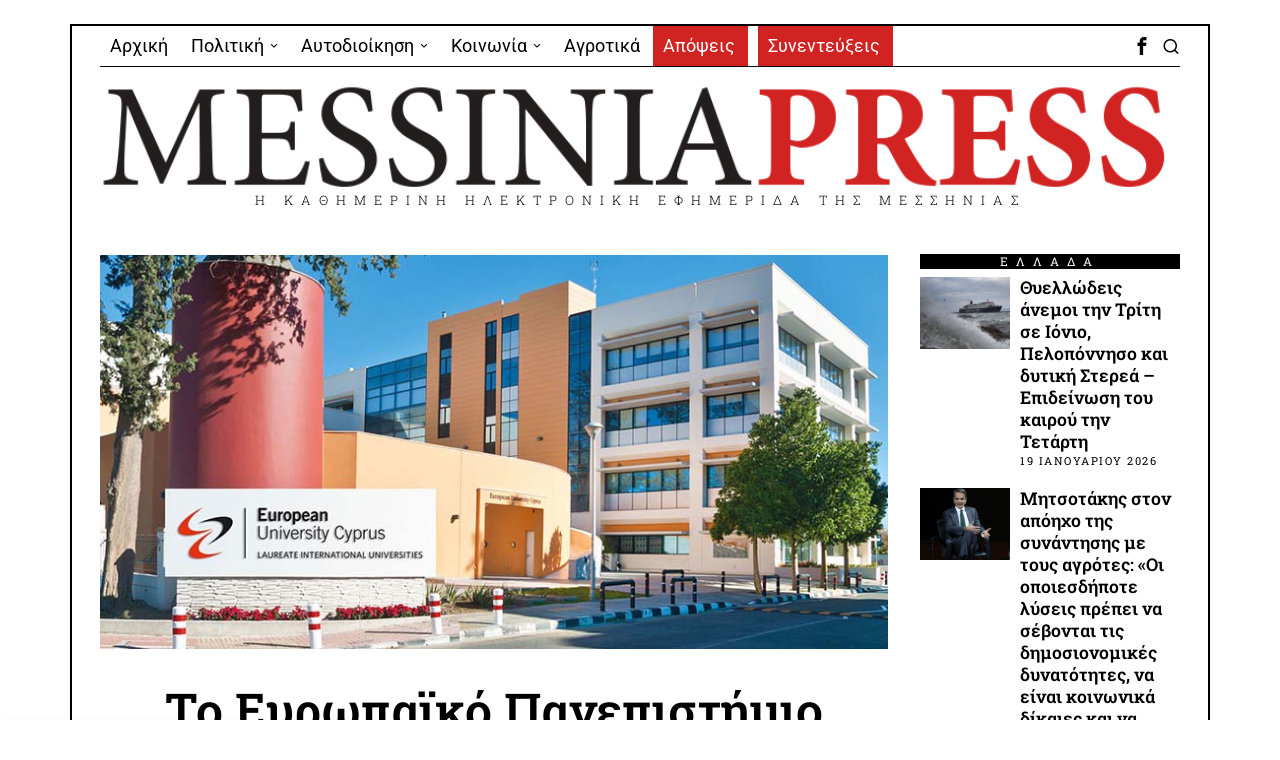

--- FILE ---
content_type: text/html; charset=UTF-8
request_url: https://messiniapress.gr/2017/06/20/evropaiko-panepistimio-kyprou-erchete-stin-kalamata-2/
body_size: 33704
content:
<!DOCTYPE html>
<html lang="el" class="no-js">
<head>
	<meta charset="UTF-8">
	<meta name="viewport" content="width=device-width, initial-scale=1.0">
	<link rel="profile" href="http://gmpg.org/xfn/11">
    
	<!--[if lt IE 9]>
	<script src="https://messiniapress.gr/wp-content/themes/fox/js/html5.js"></script>
	<![endif]-->
    
    <script>
    document.addEventListener('DOMContentLoaded',function(){
        var fox56_async_css = document.querySelectorAll('link[media="fox56_async"],style[media="fox56_async"]')
        if ( ! fox56_async_css ) {
            return;
        }
        for( var link of fox56_async_css ) {
            link.setAttribute('media','all')
        }
    });
</script>
<meta name='robots' content='index, follow, max-image-preview:large, max-snippet:-1, max-video-preview:-1' />

	<!-- This site is optimized with the Yoast SEO plugin v26.7 - https://yoast.com/wordpress/plugins/seo/ -->
	<title>Το Ευρωπαϊκό Πανεπιστήμιο Κύπρου &quot;έρχεται&quot; Στην Καλαμάτα - Messinia Press</title>
	<link rel="canonical" href="https://messiniapress.gr/2017/06/20/evropaiko-panepistimio-kyprou-erchete-stin-kalamata-2/" />
	<meta property="og:locale" content="el_GR" />
	<meta property="og:type" content="article" />
	<meta property="og:title" content="Το Ευρωπαϊκό Πανεπιστήμιο Κύπρου &quot;έρχεται&quot; Στην Καλαμάτα - Messinia Press" />
	<meta property="og:description" content="Παρουσίαση του Ευρωπαϊκού Πανεπιστημίου Κύπρου θα πραγματοποιηθεί, με ειδική αναφορά στην Ιατρική Σχολή, στην Καλαμάτα την Παρασκευή 7 Ιουλίου 2017 στις 6:30μ.μ. στο Ξενοδοχείο &#8220;Horizon Blu&#8221;. Το Πανεπιστήμιο ανήκει στο μεγαλύτερο Διεθνή Πανεπιστημιακό Οργανισμό Laureate International Universities, o οποίος περιλαμβάνει 70 πανεπιστήμια που λειτουργούν σε 25 χώρες με σύνολο 1.000.000 φοιτητές. Το Ευρωπαϊκό Πανεπιστήμιο Κύπρου έχει αξιολογηθεί από τoν QS TOP UNIVERSITIES (QS StarsTM) με τον υψηλότερο δείκτη «πέντε Αστέρια» στους τομείς της Διδασκαλίας, των Εγκαταστάσεων/Υποδομών, της Κοινωνικής Ευθύνης, της Διεθνοποίησης και της Προσβασιμότητας/Στήριξης των φοιτητών. Σύμφωνα με τις αποφάσεις του ΔΟΑΤΑΠ, το Ευρωπαϊκό Πανεπιστήμιο Κύπρου είναι ομοταγές προς τα Ελληνικά Πανεπιστήμια και οι πτυχιούχοι του έχουν ακαδημαϊκά και επαγγελματικά" />
	<meta property="og:url" content="https://messiniapress.gr/2017/06/20/evropaiko-panepistimio-kyprou-erchete-stin-kalamata-2/" />
	<meta property="og:site_name" content="Messinia Press" />
	<meta property="article:publisher" content="https://www.facebook.com/messiniapress/" />
	<meta property="article:published_time" content="2017-06-20T19:41:03+00:00" />
	<meta property="article:modified_time" content="2017-06-21T14:54:39+00:00" />
	<meta property="og:image" content="https://messiniapress.gr/wp-content/uploads/2017/06/κυπρ.jpg" />
	<meta property="og:image:width" content="800" />
	<meta property="og:image:height" content="400" />
	<meta property="og:image:type" content="image/jpeg" />
	<meta name="author" content="Πάνος Μουρίκης" />
	<meta name="twitter:card" content="summary_large_image" />
	<meta name="twitter:label1" content="Συντάχθηκε από" />
	<meta name="twitter:data1" content="Πάνος Μουρίκης" />
	<script type="application/ld+json" class="yoast-schema-graph">{"@context":"https://schema.org","@graph":[{"@type":"Article","@id":"https://messiniapress.gr/2017/06/20/evropaiko-panepistimio-kyprou-erchete-stin-kalamata-2/#article","isPartOf":{"@id":"https://messiniapress.gr/2017/06/20/evropaiko-panepistimio-kyprou-erchete-stin-kalamata-2/"},"author":{"name":"Πάνος Μουρίκης","@id":"https://messiniapress.gr/#/schema/person/42845e6ae0ad7584296a5f1595642be5"},"headline":"Το Ευρωπαϊκό Πανεπιστήμιο Κύπρου &#8220;έρχεται&#8221; Στην Καλαμάτα","datePublished":"2017-06-20T19:41:03+00:00","dateModified":"2017-06-21T14:54:39+00:00","mainEntityOfPage":{"@id":"https://messiniapress.gr/2017/06/20/evropaiko-panepistimio-kyprou-erchete-stin-kalamata-2/"},"wordCount":13,"publisher":{"@id":"https://messiniapress.gr/#organization"},"image":{"@id":"https://messiniapress.gr/2017/06/20/evropaiko-panepistimio-kyprou-erchete-stin-kalamata-2/#primaryimage"},"thumbnailUrl":"https://messiniapress.gr/wp-content/uploads/2017/06/κυπρ.jpg","keywords":["Ευρωπαικό Πανεπιστήμιο Κύπρου","καλαμάτα"],"articleSection":["ΕΚΠΑΙΔΕΥΣΗ","ΚΟΙΝΩΝΙΑ"],"inLanguage":"el"},{"@type":"WebPage","@id":"https://messiniapress.gr/2017/06/20/evropaiko-panepistimio-kyprou-erchete-stin-kalamata-2/","url":"https://messiniapress.gr/2017/06/20/evropaiko-panepistimio-kyprou-erchete-stin-kalamata-2/","name":"Το Ευρωπαϊκό Πανεπιστήμιο Κύπρου \"έρχεται\" Στην Καλαμάτα - Messinia Press","isPartOf":{"@id":"https://messiniapress.gr/#website"},"primaryImageOfPage":{"@id":"https://messiniapress.gr/2017/06/20/evropaiko-panepistimio-kyprou-erchete-stin-kalamata-2/#primaryimage"},"image":{"@id":"https://messiniapress.gr/2017/06/20/evropaiko-panepistimio-kyprou-erchete-stin-kalamata-2/#primaryimage"},"thumbnailUrl":"https://messiniapress.gr/wp-content/uploads/2017/06/κυπρ.jpg","datePublished":"2017-06-20T19:41:03+00:00","dateModified":"2017-06-21T14:54:39+00:00","breadcrumb":{"@id":"https://messiniapress.gr/2017/06/20/evropaiko-panepistimio-kyprou-erchete-stin-kalamata-2/#breadcrumb"},"inLanguage":"el","potentialAction":[{"@type":"ReadAction","target":["https://messiniapress.gr/2017/06/20/evropaiko-panepistimio-kyprou-erchete-stin-kalamata-2/"]}]},{"@type":"ImageObject","inLanguage":"el","@id":"https://messiniapress.gr/2017/06/20/evropaiko-panepistimio-kyprou-erchete-stin-kalamata-2/#primaryimage","url":"https://messiniapress.gr/wp-content/uploads/2017/06/κυπρ.jpg","contentUrl":"https://messiniapress.gr/wp-content/uploads/2017/06/κυπρ.jpg","width":800,"height":400},{"@type":"BreadcrumbList","@id":"https://messiniapress.gr/2017/06/20/evropaiko-panepistimio-kyprou-erchete-stin-kalamata-2/#breadcrumb","itemListElement":[{"@type":"ListItem","position":1,"name":"Home","item":"https://messiniapress.gr/"},{"@type":"ListItem","position":2,"name":"Το Ευρωπαϊκό Πανεπιστήμιο Κύπρου &#8220;έρχεται&#8221; Στην Καλαμάτα"}]},{"@type":"WebSite","@id":"https://messiniapress.gr/#website","url":"https://messiniapress.gr/","name":"Messinia Press","description":"Η ΚΑΘΗΜΕΡΙΝΗ ΗΛΕΚΤΡΟΝΙΚΗ ΕΦΗΜΕΡΙΔΑ ΤΗΣ ΜΕΣΣΗΝΙΑΣ","publisher":{"@id":"https://messiniapress.gr/#organization"},"potentialAction":[{"@type":"SearchAction","target":{"@type":"EntryPoint","urlTemplate":"https://messiniapress.gr/?s={search_term_string}"},"query-input":{"@type":"PropertyValueSpecification","valueRequired":true,"valueName":"search_term_string"}}],"inLanguage":"el"},{"@type":"Organization","@id":"https://messiniapress.gr/#organization","name":"Messinia Press","url":"https://messiniapress.gr/","logo":{"@type":"ImageObject","inLanguage":"el","@id":"https://messiniapress.gr/#/schema/logo/image/","url":"https://messiniapress.gr/wp-content/uploads/2018/03/messinia-press-logo.jpg","contentUrl":"https://messiniapress.gr/wp-content/uploads/2018/03/messinia-press-logo.jpg","width":308,"height":214,"caption":"Messinia Press"},"image":{"@id":"https://messiniapress.gr/#/schema/logo/image/"},"sameAs":["https://www.facebook.com/messiniapress/"]},{"@type":"Person","@id":"https://messiniapress.gr/#/schema/person/42845e6ae0ad7584296a5f1595642be5","name":"Πάνος Μουρίκης","image":{"@type":"ImageObject","inLanguage":"el","@id":"https://messiniapress.gr/#/schema/person/image/","url":"https://secure.gravatar.com/avatar/5c165ed8102b989c67b01df6966ef1ba37dcbb10590370ced1ae14802c3cb9a4?s=96&d=mm&r=g","contentUrl":"https://secure.gravatar.com/avatar/5c165ed8102b989c67b01df6966ef1ba37dcbb10590370ced1ae14802c3cb9a4?s=96&d=mm&r=g","caption":"Πάνος Μουρίκης"}}]}</script>
	<!-- / Yoast SEO plugin. -->


<link rel='dns-prefetch' href='//fonts.googleapis.com' />
<link rel="alternate" type="application/rss+xml" title="Ροή RSS &raquo; Messinia Press" href="https://messiniapress.gr/feed/" />
<link rel="alternate" type="application/rss+xml" title="Ροή Σχολίων &raquo; Messinia Press" href="https://messiniapress.gr/comments/feed/" />
<link rel="alternate" type="application/rss+xml" title="Ροή Σχολίων Messinia Press &raquo; Το Ευρωπαϊκό Πανεπιστήμιο Κύπρου &#8220;έρχεται&#8221; Στην Καλαμάτα" href="https://messiniapress.gr/2017/06/20/evropaiko-panepistimio-kyprou-erchete-stin-kalamata-2/feed/" />
<link rel="alternate" title="oEmbed (JSON)" type="application/json+oembed" href="https://messiniapress.gr/wp-json/oembed/1.0/embed?url=https%3A%2F%2Fmessiniapress.gr%2F2017%2F06%2F20%2Fevropaiko-panepistimio-kyprou-erchete-stin-kalamata-2%2F" />
<link rel="alternate" title="oEmbed (XML)" type="text/xml+oembed" href="https://messiniapress.gr/wp-json/oembed/1.0/embed?url=https%3A%2F%2Fmessiniapress.gr%2F2017%2F06%2F20%2Fevropaiko-panepistimio-kyprou-erchete-stin-kalamata-2%2F&#038;format=xml" />
<style id='wp-img-auto-sizes-contain-inline-css'>
img:is([sizes=auto i],[sizes^="auto," i]){contain-intrinsic-size:3000px 1500px}
/*# sourceURL=wp-img-auto-sizes-contain-inline-css */
</style>
<link rel='stylesheet' id='elementor-frontend-css' href='https://messiniapress.gr/wp-content/plugins/elementor/assets/css/frontend.min.css?ver=3.33.6' media='all' />
<link rel='stylesheet' id='swiper-css' href='https://messiniapress.gr/wp-content/plugins/elementor/assets/lib/swiper/v8/css/swiper.min.css?ver=8.4.5' media='all' />
<link rel='stylesheet' id='fox-elementor-css' href='https://messiniapress.gr/wp-content/plugins/fox-framework/css/framework.css?ver=3.0' media='all' />
<link rel='stylesheet' id='fox-v55-css' href='https://messiniapress.gr/wp-content/plugins/fox-framework/css/v55.css?ver=3.0' media='all' />
<style id='wp-emoji-styles-inline-css'>

	img.wp-smiley, img.emoji {
		display: inline !important;
		border: none !important;
		box-shadow: none !important;
		height: 1em !important;
		width: 1em !important;
		margin: 0 0.07em !important;
		vertical-align: -0.1em !important;
		background: none !important;
		padding: 0 !important;
	}
/*# sourceURL=wp-emoji-styles-inline-css */
</style>
<link rel='stylesheet' id='wp-block-library-css' href='https://messiniapress.gr/wp-includes/css/dist/block-library/style.min.css?ver=83dae8103573b47f5b9090c6dfe6df19' media='all' />
<style id='classic-theme-styles-inline-css'>
/*! This file is auto-generated */
.wp-block-button__link{color:#fff;background-color:#32373c;border-radius:9999px;box-shadow:none;text-decoration:none;padding:calc(.667em + 2px) calc(1.333em + 2px);font-size:1.125em}.wp-block-file__button{background:#32373c;color:#fff;text-decoration:none}
/*# sourceURL=/wp-includes/css/classic-themes.min.css */
</style>
<style id='global-styles-inline-css'>
:root{--wp--preset--aspect-ratio--square: 1;--wp--preset--aspect-ratio--4-3: 4/3;--wp--preset--aspect-ratio--3-4: 3/4;--wp--preset--aspect-ratio--3-2: 3/2;--wp--preset--aspect-ratio--2-3: 2/3;--wp--preset--aspect-ratio--16-9: 16/9;--wp--preset--aspect-ratio--9-16: 9/16;--wp--preset--color--black: #000000;--wp--preset--color--cyan-bluish-gray: #abb8c3;--wp--preset--color--white: #ffffff;--wp--preset--color--pale-pink: #f78da7;--wp--preset--color--vivid-red: #cf2e2e;--wp--preset--color--luminous-vivid-orange: #ff6900;--wp--preset--color--luminous-vivid-amber: #fcb900;--wp--preset--color--light-green-cyan: #7bdcb5;--wp--preset--color--vivid-green-cyan: #00d084;--wp--preset--color--pale-cyan-blue: #8ed1fc;--wp--preset--color--vivid-cyan-blue: #0693e3;--wp--preset--color--vivid-purple: #9b51e0;--wp--preset--gradient--vivid-cyan-blue-to-vivid-purple: linear-gradient(135deg,rgb(6,147,227) 0%,rgb(155,81,224) 100%);--wp--preset--gradient--light-green-cyan-to-vivid-green-cyan: linear-gradient(135deg,rgb(122,220,180) 0%,rgb(0,208,130) 100%);--wp--preset--gradient--luminous-vivid-amber-to-luminous-vivid-orange: linear-gradient(135deg,rgb(252,185,0) 0%,rgb(255,105,0) 100%);--wp--preset--gradient--luminous-vivid-orange-to-vivid-red: linear-gradient(135deg,rgb(255,105,0) 0%,rgb(207,46,46) 100%);--wp--preset--gradient--very-light-gray-to-cyan-bluish-gray: linear-gradient(135deg,rgb(238,238,238) 0%,rgb(169,184,195) 100%);--wp--preset--gradient--cool-to-warm-spectrum: linear-gradient(135deg,rgb(74,234,220) 0%,rgb(151,120,209) 20%,rgb(207,42,186) 40%,rgb(238,44,130) 60%,rgb(251,105,98) 80%,rgb(254,248,76) 100%);--wp--preset--gradient--blush-light-purple: linear-gradient(135deg,rgb(255,206,236) 0%,rgb(152,150,240) 100%);--wp--preset--gradient--blush-bordeaux: linear-gradient(135deg,rgb(254,205,165) 0%,rgb(254,45,45) 50%,rgb(107,0,62) 100%);--wp--preset--gradient--luminous-dusk: linear-gradient(135deg,rgb(255,203,112) 0%,rgb(199,81,192) 50%,rgb(65,88,208) 100%);--wp--preset--gradient--pale-ocean: linear-gradient(135deg,rgb(255,245,203) 0%,rgb(182,227,212) 50%,rgb(51,167,181) 100%);--wp--preset--gradient--electric-grass: linear-gradient(135deg,rgb(202,248,128) 0%,rgb(113,206,126) 100%);--wp--preset--gradient--midnight: linear-gradient(135deg,rgb(2,3,129) 0%,rgb(40,116,252) 100%);--wp--preset--font-size--small: 13px;--wp--preset--font-size--medium: 20px;--wp--preset--font-size--large: 36px;--wp--preset--font-size--x-large: 42px;--wp--preset--spacing--20: 0.44rem;--wp--preset--spacing--30: 0.67rem;--wp--preset--spacing--40: 1rem;--wp--preset--spacing--50: 1.5rem;--wp--preset--spacing--60: 2.25rem;--wp--preset--spacing--70: 3.38rem;--wp--preset--spacing--80: 5.06rem;--wp--preset--shadow--natural: 6px 6px 9px rgba(0, 0, 0, 0.2);--wp--preset--shadow--deep: 12px 12px 50px rgba(0, 0, 0, 0.4);--wp--preset--shadow--sharp: 6px 6px 0px rgba(0, 0, 0, 0.2);--wp--preset--shadow--outlined: 6px 6px 0px -3px rgb(255, 255, 255), 6px 6px rgb(0, 0, 0);--wp--preset--shadow--crisp: 6px 6px 0px rgb(0, 0, 0);}:where(.is-layout-flex){gap: 0.5em;}:where(.is-layout-grid){gap: 0.5em;}body .is-layout-flex{display: flex;}.is-layout-flex{flex-wrap: wrap;align-items: center;}.is-layout-flex > :is(*, div){margin: 0;}body .is-layout-grid{display: grid;}.is-layout-grid > :is(*, div){margin: 0;}:where(.wp-block-columns.is-layout-flex){gap: 2em;}:where(.wp-block-columns.is-layout-grid){gap: 2em;}:where(.wp-block-post-template.is-layout-flex){gap: 1.25em;}:where(.wp-block-post-template.is-layout-grid){gap: 1.25em;}.has-black-color{color: var(--wp--preset--color--black) !important;}.has-cyan-bluish-gray-color{color: var(--wp--preset--color--cyan-bluish-gray) !important;}.has-white-color{color: var(--wp--preset--color--white) !important;}.has-pale-pink-color{color: var(--wp--preset--color--pale-pink) !important;}.has-vivid-red-color{color: var(--wp--preset--color--vivid-red) !important;}.has-luminous-vivid-orange-color{color: var(--wp--preset--color--luminous-vivid-orange) !important;}.has-luminous-vivid-amber-color{color: var(--wp--preset--color--luminous-vivid-amber) !important;}.has-light-green-cyan-color{color: var(--wp--preset--color--light-green-cyan) !important;}.has-vivid-green-cyan-color{color: var(--wp--preset--color--vivid-green-cyan) !important;}.has-pale-cyan-blue-color{color: var(--wp--preset--color--pale-cyan-blue) !important;}.has-vivid-cyan-blue-color{color: var(--wp--preset--color--vivid-cyan-blue) !important;}.has-vivid-purple-color{color: var(--wp--preset--color--vivid-purple) !important;}.has-black-background-color{background-color: var(--wp--preset--color--black) !important;}.has-cyan-bluish-gray-background-color{background-color: var(--wp--preset--color--cyan-bluish-gray) !important;}.has-white-background-color{background-color: var(--wp--preset--color--white) !important;}.has-pale-pink-background-color{background-color: var(--wp--preset--color--pale-pink) !important;}.has-vivid-red-background-color{background-color: var(--wp--preset--color--vivid-red) !important;}.has-luminous-vivid-orange-background-color{background-color: var(--wp--preset--color--luminous-vivid-orange) !important;}.has-luminous-vivid-amber-background-color{background-color: var(--wp--preset--color--luminous-vivid-amber) !important;}.has-light-green-cyan-background-color{background-color: var(--wp--preset--color--light-green-cyan) !important;}.has-vivid-green-cyan-background-color{background-color: var(--wp--preset--color--vivid-green-cyan) !important;}.has-pale-cyan-blue-background-color{background-color: var(--wp--preset--color--pale-cyan-blue) !important;}.has-vivid-cyan-blue-background-color{background-color: var(--wp--preset--color--vivid-cyan-blue) !important;}.has-vivid-purple-background-color{background-color: var(--wp--preset--color--vivid-purple) !important;}.has-black-border-color{border-color: var(--wp--preset--color--black) !important;}.has-cyan-bluish-gray-border-color{border-color: var(--wp--preset--color--cyan-bluish-gray) !important;}.has-white-border-color{border-color: var(--wp--preset--color--white) !important;}.has-pale-pink-border-color{border-color: var(--wp--preset--color--pale-pink) !important;}.has-vivid-red-border-color{border-color: var(--wp--preset--color--vivid-red) !important;}.has-luminous-vivid-orange-border-color{border-color: var(--wp--preset--color--luminous-vivid-orange) !important;}.has-luminous-vivid-amber-border-color{border-color: var(--wp--preset--color--luminous-vivid-amber) !important;}.has-light-green-cyan-border-color{border-color: var(--wp--preset--color--light-green-cyan) !important;}.has-vivid-green-cyan-border-color{border-color: var(--wp--preset--color--vivid-green-cyan) !important;}.has-pale-cyan-blue-border-color{border-color: var(--wp--preset--color--pale-cyan-blue) !important;}.has-vivid-cyan-blue-border-color{border-color: var(--wp--preset--color--vivid-cyan-blue) !important;}.has-vivid-purple-border-color{border-color: var(--wp--preset--color--vivid-purple) !important;}.has-vivid-cyan-blue-to-vivid-purple-gradient-background{background: var(--wp--preset--gradient--vivid-cyan-blue-to-vivid-purple) !important;}.has-light-green-cyan-to-vivid-green-cyan-gradient-background{background: var(--wp--preset--gradient--light-green-cyan-to-vivid-green-cyan) !important;}.has-luminous-vivid-amber-to-luminous-vivid-orange-gradient-background{background: var(--wp--preset--gradient--luminous-vivid-amber-to-luminous-vivid-orange) !important;}.has-luminous-vivid-orange-to-vivid-red-gradient-background{background: var(--wp--preset--gradient--luminous-vivid-orange-to-vivid-red) !important;}.has-very-light-gray-to-cyan-bluish-gray-gradient-background{background: var(--wp--preset--gradient--very-light-gray-to-cyan-bluish-gray) !important;}.has-cool-to-warm-spectrum-gradient-background{background: var(--wp--preset--gradient--cool-to-warm-spectrum) !important;}.has-blush-light-purple-gradient-background{background: var(--wp--preset--gradient--blush-light-purple) !important;}.has-blush-bordeaux-gradient-background{background: var(--wp--preset--gradient--blush-bordeaux) !important;}.has-luminous-dusk-gradient-background{background: var(--wp--preset--gradient--luminous-dusk) !important;}.has-pale-ocean-gradient-background{background: var(--wp--preset--gradient--pale-ocean) !important;}.has-electric-grass-gradient-background{background: var(--wp--preset--gradient--electric-grass) !important;}.has-midnight-gradient-background{background: var(--wp--preset--gradient--midnight) !important;}.has-small-font-size{font-size: var(--wp--preset--font-size--small) !important;}.has-medium-font-size{font-size: var(--wp--preset--font-size--medium) !important;}.has-large-font-size{font-size: var(--wp--preset--font-size--large) !important;}.has-x-large-font-size{font-size: var(--wp--preset--font-size--x-large) !important;}
:where(.wp-block-post-template.is-layout-flex){gap: 1.25em;}:where(.wp-block-post-template.is-layout-grid){gap: 1.25em;}
:where(.wp-block-term-template.is-layout-flex){gap: 1.25em;}:where(.wp-block-term-template.is-layout-grid){gap: 1.25em;}
:where(.wp-block-columns.is-layout-flex){gap: 2em;}:where(.wp-block-columns.is-layout-grid){gap: 2em;}
:root :where(.wp-block-pullquote){font-size: 1.5em;line-height: 1.6;}
/*# sourceURL=global-styles-inline-css */
</style>
<link rel='stylesheet' id='elementor-icons-css' href='https://messiniapress.gr/wp-content/plugins/elementor/assets/lib/eicons/css/elementor-icons.min.css?ver=5.44.0' media='all' />
<link rel='stylesheet' id='elementor-post-109199-css' href='https://messiniapress.gr/wp-content/uploads/elementor/css/post-109199.css?ver=1767994977' media='all' />
<link rel='stylesheet' id='parent-style-css' href='https://messiniapress.gr/wp-content/themes/fox/style.min.css?ver=83dae8103573b47f5b9090c6dfe6df19' media='all' />
<link rel='stylesheet' id='fox-google-fonts-css' href='https://fonts.googleapis.com/css?family=Roboto+Slab%3A400%2C700%2C600%7CRoboto%3A400%7COpen+Sans%3A400%2Citalic%2C700&#038;subset=latin%2Cgreek&#038;display=auto&#038;ver=2.2' media='all' />
<link rel='stylesheet' id='fox-icon56-v68-loading-css' href='https://messiniapress.gr/wp-content/themes/fox/css56/icon56-v68-loading.css?ver=2.2' media='all' />
<link rel='stylesheet' id='fox-common-css' href='https://messiniapress.gr/wp-content/themes/fox/css56/common.css?ver=2.2' media='all' />
<link rel='stylesheet' id='fox-common-below-css' href='https://messiniapress.gr/wp-content/themes/fox/css56/common-below.css?ver=2.2' media='all' />
<link rel='stylesheet' id='fox-header-above-css' href='https://messiniapress.gr/wp-content/themes/fox/css56/header-above.css?ver=2.2' media='all' />
<link rel='stylesheet' id='fox-header-below-css' href='https://messiniapress.gr/wp-content/themes/fox/css56/header-below.css?ver=2.2' media='all' />
<link rel='stylesheet' id='fox-footer-css' href='https://messiniapress.gr/wp-content/themes/fox/css56/footer.css?ver=2.2' media='all' />
<link rel='stylesheet' id='fox-widgets-css' href='https://messiniapress.gr/wp-content/themes/fox/css56/widgets.css?ver=2.2' media='all' />
<link rel='stylesheet' id='fox-builder-common-css' href='https://messiniapress.gr/wp-content/themes/fox/css56/builder/common.css?ver=2.2' media='all' />
<link rel='stylesheet' id='fox-builder-grid-css' href='https://messiniapress.gr/wp-content/themes/fox/css56/builder/grid.css?ver=2.2' media='all' />
<link rel='stylesheet' id='fox-builder-list-css' href='https://messiniapress.gr/wp-content/themes/fox/css56/builder/list.css?ver=2.2' media='all' />
<link rel='stylesheet' id='fox-builder-masonry-css' href='https://messiniapress.gr/wp-content/themes/fox/css56/builder/masonry.css?ver=2.2' media='all' />
<link rel='stylesheet' id='fox-builder-carousel-css' href='https://messiniapress.gr/wp-content/themes/fox/css56/builder/carousel.css?ver=2.2' media='all' />
<link rel='stylesheet' id='fox-builder-group-css' href='https://messiniapress.gr/wp-content/themes/fox/css56/builder/group.css?ver=2.2' media='all' />
<link rel='stylesheet' id='fox-builder-others-css' href='https://messiniapress.gr/wp-content/themes/fox/css56/builder/others.css?ver=2.2' media='all' />
<link rel='stylesheet' id='fox-misc-css' href='https://messiniapress.gr/wp-content/themes/fox/css56/misc.css?ver=2.2' media='all' />
<link rel='stylesheet' id='fox-single-above-css' href='https://messiniapress.gr/wp-content/themes/fox/css56/single-above.css?ver=2.2' media='all' />
<link rel='stylesheet' id='fox-tooltipster-css' href='https://messiniapress.gr/wp-content/themes/fox/css56/tooltipster.css?ver=2.2' media='all' />
<link rel='stylesheet' id='fox-lightbox-css' href='https://messiniapress.gr/wp-content/themes/fox/css56/lightbox.css?ver=2.2' media='all' />
<link rel='stylesheet' id='fox-single-below-css' href='https://messiniapress.gr/wp-content/themes/fox/css56/single-below.css?ver=2.2' media='all' />
<link rel='stylesheet' id='elementor-gf-local-roboto-css' href='https://messiniapress.gr/wp-content/uploads/elementor/google-fonts/css/roboto.css?ver=1746633639' media='all' />
<link rel='stylesheet' id='elementor-gf-local-robotoslab-css' href='https://messiniapress.gr/wp-content/uploads/elementor/google-fonts/css/robotoslab.css?ver=1746633665' media='all' />
<script src="https://messiniapress.gr/wp-includes/js/jquery/jquery.min.js?ver=3.7.1" id="jquery-core-js"></script>
<script src="https://messiniapress.gr/wp-includes/js/jquery/jquery-migrate.min.js?ver=3.4.1" id="jquery-migrate-js"></script>
<link rel="https://api.w.org/" href="https://messiniapress.gr/wp-json/" /><link rel="alternate" title="JSON" type="application/json" href="https://messiniapress.gr/wp-json/wp/v2/posts/15876" /><link rel="EditURI" type="application/rsd+xml" title="RSD" href="https://messiniapress.gr/xmlrpc.php?rsd" />

<link rel='shortlink' href='https://messiniapress.gr/?p=15876' />
<!-- Google tag (gtag.js) -->
<script async src="https://www.googletagmanager.com/gtag/js?id=G-E4CECKZR04"></script>
<script>
  window.dataLayer = window.dataLayer || [];
  function gtag(){dataLayer.push(arguments);}
  gtag('js', new Date());

  gtag('config', 'G-E4CECKZR04');
</script>
<style id="foxcss-customizer">.topbar56 .container .row { height : 40px ;} .topbar56 { border-bottom-width : 0px ;} .topbar56 { border-top-width : 0px ;} .topbar56__container { border-bottom-width : 1px ;} .topbar56__container { border-top-width : 0px ;} .main_header56 .container { padding-top : 14px ;} .main_header56 .container { padding-bottom : 14px ;} .main_header56 { border-bottom-width : 0px ;} .main_header56__container { border-bottom-width : 0px ;} .header_bottom56 .container .row { height : 32px ;} .header_bottom56 { border-bottom-width : 0px ;} .header_bottom56 { border-top-width : 0px ;} .header_bottom56__container { border-bottom-width : 0px ;} .header_bottom56__container { border-top-width : 0px ;} .masthead--sticky .masthead__wrapper.before-sticky { border-bottom-width : 1px ;} .masthead--sticky .masthead__wrapper.before-sticky { border-color : #000 ;} .masthead--sticky .masthead__wrapper.before-sticky { box-shadow : 0 3px 10px rgba(0,0,0,0.0) ;} .text-logo { font-family : var(--font-heading) ;} .text-logo { font-weight : 400 ;} .text-logo { font-style : normal ;} .text-logo { font-size : 60px ;} .text-logo { line-height : 1.1 ;} .text-logo { letter-spacing : 0px ;} .text-logo { text-transform : uppercase ;} .header_desktop56 .logo56 img { width : 1170px ;} .header_mobile56 .logo56 img { height : 24px ;} .site-description { margin-top : 0px ;} .slogan { font-family : var(--font-heading) ;} .slogan { font-size : 13px ;} .slogan { letter-spacing : 8px ;} .mainnav ul.menu > li > a { padding-left : 10px ;} .mainnav ul.menu > li > a { padding-right : 10px ;} .mainnav ul.menu > li > a { font-weight : 400 ;} .mainnav ul.menu > li > a { font-style : normal ;} .mainnav ul.menu > li > a { font-size : 18px ;} .mainnav ul.menu > li > a { line-height : 40px ;} .mainnav ul.menu > li > a:hover { background : #111 ;} .mainnav ul.menu > li.current-menu-item > a, .mainnav ul.menu > li.current-menu-ancestor > a { background : #111 ;} .mainnav ul.menu > li > a:after { width : 90% ;} .mainnav ul.menu > li > a:after { left : calc((100% - 90%)/2) ;} .mainnav ul.menu > li > a:after { height : 2px ;} .mainnav .mk { font-size : 14px ;} .mainnav .mk { margin-left : 3px ;} .mainnav ul.sub-menu { width : 180px ;} .mega.column-2 > .sub-menu { width : calc(2*180px) ;} .mega.column-3 > .sub-menu { width : calc(3*180px) ;} .mainnav ul.sub-menu, .mainnav li.mega > .submenu-display-items .post-nav-item-title { font-weight : 400 ;} .mainnav ul.sub-menu, .mainnav li.mega > .submenu-display-items .post-nav-item-title { font-size : 11px ;} .mainnav ul.sub-menu, .mainnav li.mega > .submenu-display-items .post-nav-item-title { letter-spacing : 2px ;} .mainnav ul.sub-menu, .mainnav li.mega > .submenu-display-items .post-nav-item-title { text-transform : none ;} .mainnav ul.sub-menu { background : #fff ;} .mainnav ul.sub-menu { padding-top : 0px ;} .mainnav ul.sub-menu { padding-bottom : 0px ;} .mainnav ul.sub-menu { padding-left : 0px ;} .mainnav ul.sub-menu { padding-right : 0px ;} .mainnav ul.sub-menu { border-radius : 0px ;} .mainnav ul.sub-menu { border-color : #000000 ;} .mainnav ul.sub-menu { box-shadow : 0 5px 20px rgba(0,0,0,0.0) ;} .mainnav ul.menu > li.menu-item-has-children:after,.mainnav ul.menu > li.mega:after { border-bottom-color : #fff ;} .mainnav ul.menu > li.menu-item-has-children:before,.mainnav ul.menu > li.mega:before { border-bottom-color : #ccc ;} .mainnav ul.sub-menu a { padding-left : 12px ;} .mainnav ul.sub-menu a { padding-right : 12px ;} .mainnav ul.sub-menu a { line-height : 28px ;} .mainnav ul.sub-menu a:hover { background-color : #E9E9E9 ;} .mainnav ul.sub-menu > li.current-menu-item > a, .mainnav ul.sub-menu > li.current-menu-ancestor > a { background-color : #DFDFDF ;} .mainnav ul.sub-menu li { border-top-color : #000 ;} .mainnav li.mega .sub-menu > li:before { border-left-color : #000 ;} .header56__social li + li { margin-left : 3px ;} .header56__social a { width : 24px ;} .header56__social a { height : 24px ;} .header56__social a { font-size : 18px ;} .header56__social a img { width : 18px ;} .header56__social a { border-radius : 0px ;} .header56__social a { border-width : 0px ;} .header56__search .search-btn { font-size : 18px ;} .search-btn img, .searchform button img { width : 32px ;} .header56__btn__1 { border-width : 1px ;} .header56__btn__1 { border-radius : 0px ;} .header56__btn__2 { border-width : 1px ;} .header56__btn__2 { border-radius : 0px ;} .hamburger--type-icon { font-size : 18px ;} .hamburger--type-icon { width : 40px ;} .hamburger--type-icon { height : 40px ;} .hamburger--type-icon { border-width : 0px ;} .hamburger--type-icon { border-radius : 0px ;} .hamburger--type-image { width : 40px ;} .header_mobile56 .container .row, .header_mobile56__height { height : 54px ;} .header_mobile56 { background-color : #fff ;} .header_mobile56 { border-bottom-width : 0px ;} .header_mobile56 { border-top-width : 0px ;} .header_mobile56 { box-shadow : 0 4px 10px rgba(0,0,0,0.0) ;} .offcanvas56 { width : 280px ;} .offcanvas56__overlay { background : rgba(0,0,0,0.5) ;} .offcanvas56 { padding-top : 16px ;} .offcanvas56 { padding-bottom : 16px ;} .offcanvas56 { padding-left : 16px ;} .offcanvas56 { padding-right : 16px ;} .offcanvas56__element + .offcanvas56__element { margin-top : 20px ;} .offcanvasnav56 ul.sub-menu, .offcanvasnav56 li + li { border-top-width : 0px ;} .offcanvasnav56 { font-size : 16px ;} .offcanvasnav56 { letter-spacing : 1px ;} .offcanvasnav56 { text-transform : none ;} .offcanvasnav56 a, .offcanvasnav56 .mk { line-height : 42px ;} .offcanvasnav56 .mk { width : 42px ;} .offcanvasnav56 .mk { height : 42px ;} .offcanvasnav56 a { padding-left : 0px ;} .offcanvasnav56 ul ul { font-family : var(--font-nav) ;} .offcanvasnav56 ul ul a, .offcanvasnav56 ul ul .mk { line-height : 32px ;} .offcanvasnav56 ul ul .mk { width : 32px ;} .offcanvasnav56 ul ul .mk { height : 32px ;} :root { --font-body : "Open Sans", sans-serif ;} body { font-weight : 400 ;} body { font-style : normal ;} :root { --font-heading : "Roboto Slab", serif ;} h1, h2, h3, h4, h5, h6 { font-weight : 600 ;} h1, h2, h3, h4, h5, h6 { font-style : normal ;} h1, h2, h3, h4, h5, h6 { line-height : 1.3 ;} h1, h2, h3, h4, h5, h6 { text-transform : none ;} h2 { font-size : 33px ;} h3 { font-size : 26px ;} h4 { font-size : 20px ;} :root { --font-nav : "Roboto", sans-serif ;} :root { --font-custom-1 : "Helvetica Neue", sans-serif ;} :root { --font-custom-2 : "Helvetica Neue", sans-serif ;} :root { --accent-color : #db4a37 ;} body { color : #000000 ;} a { color : #db4a37 ;} a:hover { color : #db4a37 ;} :root { --border-color : #000 ;} .secondary56 .secondary56__sep { border-left-width : 0px ;} :root { --sidebar-content-spacing : 32px ;} body { border-top-width : 0px ;} body { border-right-width : 0px ;} body { border-bottom-width : 0px ;} body { border-left-width : 0px ;} body.layout-boxed #wi-all { background-color : rgba(255,255,255,1) ;} body.layout-boxed #wi-all { border-top-width : 2px ;} body.layout-boxed #wi-all { border-right-width : 2px ;} body.layout-boxed #wi-all { border-bottom-width : 2px ;} body.layout-boxed #wi-all { border-left-width : 2px ;} :root { --button-height : 48px ;} button,input[type="submit"],.btn56 { font-family : var(--font-heading) ;} button,input[type="submit"],.btn56 { font-size : 13px ;} button,input[type="submit"],.btn56 { letter-spacing : 1px ;} button,input[type="submit"],.btn56 { text-transform : uppercase ;} :root { --button-padding : 28px ;} :root { --button-shadow : 2px 8px 20px rgba(0,0,0,0.0) ;} :root { --button-hover-shadow : 2px 8px 20px rgba(0,0,0,0.0) ;} :root { --button-border-radius : 0px ;} :root { --input-border-width : 1px ;} input[type="text"], input[type="number"], input[type="email"], input[type="url"], input[type="date"], input[type="password"], textarea, .fox-input { font-family : var(--font-body) ;} input[type="text"], input[type="number"], input[type="email"], input[type="url"], input[type="date"], input[type="password"], textarea, .fox-input { font-weight : 400 ;} input[type="text"], input[type="number"], input[type="email"], input[type="url"], input[type="date"], input[type="password"], textarea, .fox-input { font-style : normal ;} input[type="text"], input[type="number"], input[type="email"], input[type="url"], input[type="date"], input[type="password"], textarea, .fox-input { font-size : 16px ;} input[type="text"], input[type="number"], input[type="email"], input[type="url"], input[type="date"], input[type="password"], textarea, .fox-input { letter-spacing : 0px ;} input[type="text"], input[type="number"], input[type="email"], input[type="url"], input[type="date"], input[type="password"], textarea, .fox-input { text-transform : none ;} :root { --input-border-radius : 1px ;} :root { --input-height : 46px ;} :root { --input-placeholder-opacity : 0.6 ;} :root { --input-border-color : #000 ;} :root { --input-shadow : 2px 8px 20px rgba(0,0,0,0.0) ;} :root { --input-focus-border-color : #000 ;} :root { --input-focus-shadow : 2px 8px 20px rgba(0,0,0,0.0) ;} .secondary56 .widget + .widget { margin-top : 20px ;} .secondary56 .widget + .widget { padding-top : 20px ;} .secondary56 .widget + .widget { border-top-width : 0px ;} .widget-title, .secondary56 .wp-block-heading { text-align : center ;} .widget-title, .secondary56 .wp-block-heading { font-family : var(--font-heading) ;} .widget-title, .secondary56 .wp-block-heading { font-weight : normal ;} .widget-title, .secondary56 .wp-block-heading { font-size : 12px ;} .widget-title, .secondary56 .wp-block-heading { letter-spacing : 8px ;} .widget-title, .secondary56 .wp-block-heading { text-transform : uppercase ;} .widget-title, .secondary56 .wp-block-heading { background : #000000 ;} .widget-title, .secondary56 .wp-block-heading { color : #ffffff ;} .widget-title, .secondary56 .wp-block-heading { border-top-width : 0px ;} .widget-title, .secondary56 .wp-block-heading { border-right-width : 0px ;} .widget-title, .secondary56 .wp-block-heading { border-bottom-width : 0px ;} .widget-title, .secondary56 .wp-block-heading { border-left-width : 0px ;} .widget-title, .secondary56 .wp-block-heading { padding-top : 0px ;} .widget-title, .secondary56 .wp-block-heading { padding-right : 0px ;} .widget-title, .secondary56 .wp-block-heading { padding-bottom : 0px ;} .widget-title, .secondary56 .wp-block-heading { padding-left : 0px ;} .widget-title, .secondary56 .wp-block-heading { margin-top : 0px ;} .widget-title, .secondary56 .wp-block-heading { margin-right : 0px ;} .widget-title, .secondary56 .wp-block-heading { margin-bottom : 8px ;} .widget-title, .secondary56 .wp-block-heading { margin-left : 0px ;} :root { --list-widget-border-style : none ;} .widget_archive ul, .widget_nav_menu ul, .widget_meta ul, .widget_recent_entries ul, .widget_pages ul, .widget_categories ul, .widget_product_categories ul, .widget_recent_comments ul, ul.wp-block-categories-list, ul.wp-block-archives-list { font-family : var(--font-heading) ;} .widget_archive ul, .widget_nav_menu ul, .widget_meta ul, .widget_recent_entries ul, .widget_pages ul, .widget_categories ul, .widget_product_categories ul, .widget_recent_comments ul, ul.wp-block-categories-list, ul.wp-block-archives-list { font-weight : 400 ;} .widget_archive ul, .widget_nav_menu ul, .widget_meta ul, .widget_recent_entries ul, .widget_pages ul, .widget_categories ul, .widget_product_categories ul, .widget_recent_comments ul, ul.wp-block-categories-list, ul.wp-block-archives-list { font-size : 16px ;} .widget_archive ul, .widget_nav_menu ul, .widget_meta ul, .widget_recent_entries ul, .widget_pages ul, .widget_categories ul, .widget_product_categories ul, .widget_recent_comments ul, ul.wp-block-categories-list, ul.wp-block-archives-list { text-transform : none ;} :root { --list-widget-border-color : #000 ;} :root { --list-widget-spacing : 6px ;} .single56--link-4 .single56__content a { text-decoration : none ;} .single56--link-4 .single56__content a { text-decoration-thickness : 1px ;} .single56--link-4 .single56__content a:hover { text-decoration : none ;} .single56--link-4 .single56__content a:hover { text-decoration-thickness : 1px ;} blockquote { font-family : var(--font-body) ;} blockquote { font-weight : 400 ;} blockquote { font-style : italic ;} blockquote { font-size : 20px ;} blockquote { letter-spacing : 0px ;} blockquote { text-transform : none ;} blockquote { border-top-width : 0px ;} blockquote { border-right-width : 0px ;} blockquote { border-bottom-width : 0px ;} blockquote { border-left-width : 0px ;} .wp-caption-text, .single_thumbnail56 figcaption, .thumbnail56 figcaption, .wp-block-image figcaption, .blocks-gallery-caption { font-family : var(--font-body) ;} .wp-caption-text, .single_thumbnail56 figcaption, .thumbnail56 figcaption, .wp-block-image figcaption, .blocks-gallery-caption { font-weight : 400 ;} .wp-caption-text, .single_thumbnail56 figcaption, .thumbnail56 figcaption, .wp-block-image figcaption, .blocks-gallery-caption { font-style : normal ;} .wp-caption-text, .single_thumbnail56 figcaption, .thumbnail56 figcaption, .wp-block-image figcaption, .blocks-gallery-caption { font-size : 14px ;} .wp-caption-text, .single_thumbnail56 figcaption, .thumbnail56 figcaption, .wp-block-image figcaption, .blocks-gallery-caption { letter-spacing : 0px ;} .wp-caption-text, .single_thumbnail56 figcaption, .thumbnail56 figcaption, .wp-block-image figcaption, .blocks-gallery-caption { text-transform : none ;} .wi-dropcap,.enable-dropcap .dropcap-content > p:first-of-type:first-letter, p.has-drop-cap:not(:focus):first-letter { font-family : var(--font-body) ;} .wi-dropcap,.enable-dropcap .dropcap-content > p:first-of-type:first-letter, p.has-drop-cap:not(:focus):first-letter { font-weight : 700 ;} :root { --darkmode-bg : #000 ;} :root { --darkmode-border-color : rgba(255,255,255,0.12) ;} .lamp56--icon .lamp56__part, .lamp56--icon_text .lamp56__part { height : 24px ;} .lamp56--icon .lamp56__part { width : 24px ;} .lamp56__part i { font-size : 18px ;} .titlebar56__main { width : 600px ;} .titlebar56 { border-top-width : 0px ;} .titlebar56 { border-bottom-width : 0px ;} .titlebar56 .container { border-top-width : 1px ;} .titlebar56 .container { border-bottom-width : 1px ;} .titlebar56__title { font-family : var(--font-heading) ;} .titlebar56__title { font-weight : 400 ;} .titlebar56__title { font-size : 55px ;} .titlebar56__description { font-family : var(--font-body) ;} .toparea56 .blog56--grid { column-gap : 40px ;} .toparea56 .blog56--list { column-gap : 40px ;} .toparea56 .masonry-cell { padding-left : calc(40px/2) ;} .toparea56 .masonry-cell { padding-right : calc(40px/2) ;} .toparea56 .main-masonry { margin-left : calc(-40px/2) ;} .toparea56 .main-masonry { margin-right : calc(-40px/2) ;} .toparea56 .row56 { column-gap : 40px ;} .toparea56 .blog56__sep { column-gap : 40px ;} .toparea56 .blog56__sep__line { transform : translate( calc(40px/2), 0 ) ;} .toparea56 .carousel-cell { padding : 0 16px ;} .toparea56 .carousel56__container { margin : 0 -16px ;} .toparea56 .blog56--grid { row-gap : 64px ;} .toparea56 .blog56--list { row-gap : 64px ;} .toparea56 .masonry-cell { padding-top : 64px ;} .toparea56 .main-masonry { margin-top : -64px ;} .toparea56 .post56__sep__line { top : calc(-64px/2) ;} .toparea56 .blog56__sep__line { border-right-width : 0px ;} .toparea56 .post56__sep__line { border-top-width : 0px ;} .toparea56 .post56--list--thumb-percent .thumbnail56 { width : 40% ;} .toparea56 .post56--list--thumb-percent .thumbnail56 + .post56__text { width : calc(100% - 40%) ;} .toparea56 .post56--list--thumb-pixel .thumbnail56 { width : 400px ;} .toparea56 .post56--list--thumb-pixel .thumbnail56 + .post56__text { width : calc(100% - 400px) ;} .toparea56 .post56--list--thumb-left .thumbnail56 { padding-right : 24px ;} .toparea56 > .container > .blog56--list .post56--list--thumb-right .thumbnail56 { padding-left : 24px ;} .pagination56 .page-numbers { border-width : 0px ;} .pagination56 .page-numbers { border-radius : 0px ;} .pagination56 .page-numbers { font-family : var(--font-heading) ;} .pagination56 .page-numbers:hover, .pagination56 .page-numbers.current { color : #db4a37 ;} .post56__padding { padding-bottom : 80% ;} .post56__height { height : 320px ;} .post56__overlay { background : rgba(0,0,0,.3) ;} .blog56--grid { column-gap : 32px ;} .blog56--list { column-gap : 32px ;} .masonry-cell { padding-left : calc(32px/2) ;} .masonry-cell { padding-right : calc(32px/2) ;} .main-masonry { margin-left : calc(-32px/2) ;} .main-masonry { margin-right : calc(-32px/2) ;} .row56 { column-gap : 32px ;} .blog56__sep { column-gap : 32px ;} .blog56__sep__line { transform : translate( calc(32px/2), 0 ) ;} .blog56--grid { row-gap : 32px ;} .blog56--list { row-gap : 32px ;} .masonry-cell { padding-top : 32px ;} .main-masonry { margin-top : -32px ;} .post56__sep__line { top : calc(-32px/2) ;} .component56 + .component56 { margin-top : 8px ;} .thumbnail56 { margin-bottom : 10px ;} .title56 { margin-bottom : 10px ;} .excerpt56 { margin-bottom : 10px ;} .blog56__sep__line { border-right-width : 0px ;} .post56__sep__line { border-top-width : 0px ;} .post56 { border-radius : 0px ;} .post56 { box-shadow : 2px 8px 20px rgba(0,0,0,0.0) ;} .post56 .post56__text { padding : 0px ;} .post56--list--thumb-percent .thumbnail56 { width : 40% ;} .post56--list--thumb-percent .thumbnail56 + .post56__text { width : calc(100% - 40%) ;} .post56--list--thumb-pixel .thumbnail56 { width : 360px ;} .post56--list--thumb-pixel .thumbnail56 + .post56__text { width : calc(100% - 360px) ;} .post56--list--thumb-left .thumbnail56 { padding-right : 24px ;} .post56--list--thumb-right .thumbnail56 { padding-left : 24px ;} .thumbnail56 img, .thumbnail56__overlay { border-radius : 0px ;} .thumbnail56__overlay { background : #000 ;} .thumbnail56 .thumbnail56__hover-img { width : 40% ;} .title56 { font-family : var(--font-heading) ;} .title56 { font-size : 26px ;} .title56 a:hover { text-decoration : none ;} .meta56__author a img { width : 32px ;} .meta56 { font-family : var(--font-heading) ;} .meta56 { font-weight : normal ;} .meta56 { font-size : 11px ;} .meta56 { letter-spacing : 1.5px ;} .meta56 { text-transform : uppercase ;} .meta56__category--fancy { font-family : var(--font-heading) ;} .single56__title { font-family : var(--font-heading) ;} .single56__title { font-style : normal ;} .single56__subtitle { max-width : 600px ;} .single56__subtitle { font-weight : 300 ;} .single56__subtitle { font-size : 19px ;} :root { --narrow-width : 660px ;} .single56__heading { font-weight : 300 ;} .single56__heading { font-size : 24px ;} .single56__heading { letter-spacing : 6px ;} .single56__heading { text-align : center ;} .single56--small-heading-normal .single56__heading { border-top-width : 1px ;} .authorbox56 { border-top-width : 0px ;} .authorbox56 { border-right-width : 0px ;} .authorbox56 { border-bottom-width : 0px ;} .authorbox56 { border-left-width : 0px ;} .authorbox56__avatar { width : 90px ;} .authorbox56__text { width : calc(100% - 90px) ;} .authorbox56__name { margin-bottom : 10px ;} .authorbox56__name { font-weight : 700 ;} .authorbox56__name { font-size : 1.3em ;} .authorbox56__description { line-height : 1.4 ;} .terms56 a { font-weight : 400 ;} .terms56 a { font-size : 12px ;} .terms56 a { letter-spacing : 1px ;} .terms56 a { text-transform : uppercase ;} .terms56 a { line-height : 24px ;} .terms56 a { border-radius : 0px ;} .terms56 a { border-width : 1px ;} .terms56 a { color : #111 ;} .terms56 a { background : #fff ;} .terms56 a { border-color : #000 ;} .terms56 a:hover { color : #fff ;} .terms56 a:hover { background : #000 ;} .terms56 a:hover { border-color : #000 ;} .singlenav56__post__bg { padding-bottom : 45% ;} .singlenav56--1cols .singlenav56__post__bg { padding-bottom : calc(45%/1.8) ;} .share56--inline a { width : 32px ;} .share56--inline a { height : 32px ;} .share56--full a { height : 32px ;} .share56 a { font-size : 16px ;} .share56--inline a { border-radius : 30px ;} .share56--full a { border-radius : 0px ;} .share56--inline li + li { margin-left : 3px ;} .share56--full ul { column-gap : 3px ;} .share56--custom a { border-width : 0px ;} .sidedock56__heading { background : #000 ;} .sidedock56__post .title56 { font-size : 18px ;} .progress56 { height : 5px ;} .minimal-logo img { height : 24px ;} .footer_sidebar56 .widget + .widget { margin-top : 12px ;} .footer_sidebar56  .widget + .widget { padding-top : 12px ;} .footer56__col__sep { border-color : #000 ;} .footer56__logo img { width : 200px ;} .footer56__social li + li { margin-left : 3px ;} .footer56__social a { width : 30px ;} .footer56__social a { height : 30px ;} .footer56__social a { font-size : 16px ;} .footer56__social a img { width : 16px ;} .footer56__social a { border-radius : 30px ;} .footer56__social a { border-width : 0px ;} .footer56__social a:hover { background : #000 ;} .footer56__social a:hover { color : #fff ;} .footer56__nav li + li { margin-left : 10px ;} .footer56__nav a { font-size : 11px ;} .footer56__nav a { letter-spacing : 1px ;} .footer56__nav a { text-transform : uppercase ;} .scrollup56--noimage { border-width : 1px ;} .scrollup56--noimage { border-color : #000 ;} .builder56 { padding-top : 20px ;} .builder56 { padding-bottom : 30px ;} .builder56__section + .builder56__section { margin-top : 24px ;} .heading56, .section-heading h2, .fox-heading .heading-title-main { font-family : var(--font-heading) ;} .heading56, .section-heading h2, .fox-heading .heading-title-main { font-weight : 600 ;} .heading56, .section-heading h2, .fox-heading .heading-title-main { font-style : normal ;} .heading56, .section-heading h2, .fox-heading .heading-title-main { letter-spacing : 1px ;} .heading56, .section-heading h2, .fox-heading .heading-title-main { text-transform : uppercase ;}
@media(max-width:1024px) { .text-logo { font-size : 40px ;} .mainnav ul.menu > li > a { font-size : 15px ;} .minimal-header { height : 54px ;} .titlebar56__title { font-size : 32px ;} .toparea56 .blog56--grid { column-gap : 36px ;} .toparea56 .blog56--list { column-gap : 36px ;} .toparea56 .masonry-cell { padding-left : calc(36px/2) ;} .toparea56 .masonry-cell { padding-right : calc(36px/2) ;} .toparea56 .main-masonry { margin-left : calc(-36px/2) ;} .toparea56 .main-masonry { margin-right : calc(-36px/2) ;} .toparea56 .row56 { column-gap : 36px ;} .toparea56 .blog56__sep { column-gap : 36px ;} .toparea56 .blog56__sep__line { transform : translate( calc(36px/2), 0 ) ;} .toparea56 .carousel-cell { padding : 0 8px ;} .toparea56 .carousel56__container { margin : 0 -8px ;} .toparea56 .blog56--grid { row-gap : 48px ;} .toparea56 .blog56--list { row-gap : 48px ;} .toparea56 .masonry-cell { padding-top : 48px ;} .toparea56 .main-masonry { margin-top : -48px ;} .toparea56 .post56__sep__line { top : calc(-48px/2) ;} .toparea56 .post56--list--thumb-percent .thumbnail56 { width : 40% ;} .toparea56 .post56--list--thumb-percent .thumbnail56 + .post56__text { width : calc(100% - 40%) ;} .toparea56 .post56--list--thumb-pixel .thumbnail56 { width : 300px ;} .toparea56 .post56--list--thumb-pixel .thumbnail56 + .post56__text { width : calc(100% - 300px) ;} .toparea56 .post56--list--thumb-left .thumbnail56 { padding-right : 16px ;} .toparea56 > .container > .blog56--list .post56--list--thumb-right .thumbnail56 { padding-left : 16px ;} .post56__padding { padding-bottom : 80% ;} .post56__height { height : 320px ;} .blog56--grid { column-gap : 24px ;} .blog56--list { column-gap : 24px ;} .masonry-cell { padding-left : calc(24px/2) ;} .masonry-cell { padding-right : calc(24px/2) ;} .main-masonry { margin-left : calc(-24px/2) ;} .main-masonry { margin-right : calc(-24px/2) ;} .row56 { column-gap : 24px ;} .blog56__sep { column-gap : 24px ;} .blog56__sep__line { transform : translate( calc(24px/2), 0 ) ;} .blog56--grid { row-gap : 24px ;} .blog56--list { row-gap : 24px ;} .masonry-cell { padding-top : 24px ;} .main-masonry { margin-top : -24px ;} .post56__sep__line { top : calc(-24px/2) ;} .component56 + .component56 { margin-top : 8px ;} .thumbnail56 { margin-bottom : 8px ;} .title56 { margin-bottom : 8px ;} .excerpt56 { margin-bottom : 8px ;} .post56 .post56__text { padding : 0px ;} .post56--list--thumb-percent .thumbnail56 { width : 40% ;} .post56--list--thumb-percent .thumbnail56 + .post56__text { width : calc(100% - 40%) ;} .post56--list--thumb-pixel .thumbnail56 { width : 260px ;} .post56--list--thumb-pixel .thumbnail56 + .post56__text { width : calc(100% - 260px) ;} .post56--list--thumb-left .thumbnail56 { padding-right : 16px ;} .post56--list--thumb-right .thumbnail56 { padding-left : 16px ;} .title56 { font-size : 22px ;} .meta56__author a img { width : 28px ;} .sidedock56__post .title56 { font-size : 16px ;} .footer56__nav li + li { margin-left : 8px ;} .builder56 { padding-top : 0px ;} .builder56 { padding-bottom : 20px ;} .builder56__section + .builder56__section { margin-top : 20px ;} }
@media (min-width:1024px) { body.layout-boxed #wi-all { margin-top : 24px ;} body.layout-boxed #wi-all { margin-bottom : 24px ;} body.layout-boxed #wi-all { padding-top : 0px ;} body.layout-boxed #wi-all { padding-bottom : 0px ;} }
@media(max-width:600px) { .text-logo { font-size : 20px ;} .offcanvas56 { top : 54px ;} button,input[type="submit"],.btn56 { font-size : 12px ;} input[type="text"], input[type="number"], input[type="email"], input[type="url"], input[type="date"], input[type="password"], textarea, .fox-input { font-size : 16px ;} .widget-title, .secondary56 .wp-block-heading { font-size : 12px ;} blockquote { font-size : 12px ;} .wp-caption-text, .single_thumbnail56 figcaption, .thumbnail56 figcaption, .wp-block-image figcaption, .blocks-gallery-caption { font-size : 12px ;} .titlebar56__title { font-size : 25px ;} .toparea56 .blog56--grid { column-gap : 20px ;} .toparea56 .blog56--list { column-gap : 20px ;} .toparea56 .masonry-cell { padding-left : calc(20px/2) ;} .toparea56 .masonry-cell { padding-right : calc(20px/2) ;} .toparea56 .main-masonry { margin-left : calc(-20px/2) ;} .toparea56 .main-masonry { margin-right : calc(-20px/2) ;} .toparea56 .row56 { column-gap : 20px ;} .toparea56 .blog56__sep { column-gap : 20px ;} .toparea56 .blog56__sep__line { transform : translate( calc(20px/2), 0 ) ;} .toparea56 .carousel-cell { padding : 0 8px ;} .toparea56 .carousel56__container { margin : 0 -8px ;} .toparea56 .blog56--grid { row-gap : 32px ;} .toparea56 .blog56--list { row-gap : 32px ;} .toparea56 .masonry-cell { padding-top : 32px ;} .toparea56 .main-masonry { margin-top : -32px ;} .toparea56 .post56__sep__line { top : calc(-32px/2) ;} .toparea56 .post56--list--thumb-percent .thumbnail56 { width : 30% ;} .toparea56 .post56--list--thumb-percent .thumbnail56 + .post56__text { width : calc(100% - 30%) ;} .toparea56 .post56--list--thumb-pixel .thumbnail56 { width : 100px ;} .toparea56 .post56--list--thumb-pixel .thumbnail56 + .post56__text { width : calc(100% - 100px) ;} .toparea56 .post56--list--thumb-left .thumbnail56 { padding-right : 8px ;} .toparea56 > .container > .blog56--list .post56--list--thumb-right .thumbnail56 { padding-left : 8px ;} .post56__padding { padding-bottom : 80% ;} .post56__height { height : 320px ;} .blog56--grid { column-gap : 16px ;} .blog56--list { column-gap : 16px ;} .masonry-cell { padding-left : calc(16px/2) ;} .masonry-cell { padding-right : calc(16px/2) ;} .main-masonry { margin-left : calc(-16px/2) ;} .main-masonry { margin-right : calc(-16px/2) ;} .row56 { column-gap : 16px ;} .blog56__sep { column-gap : 16px ;} .blog56__sep__line { transform : translate( calc(16px/2), 0 ) ;} .blog56--grid { row-gap : 16px ;} .blog56--list { row-gap : 16px ;} .masonry-cell { padding-top : 16px ;} .main-masonry { margin-top : -16px ;} .post56__sep__line { top : calc(-16px/2) ;} .component56 + .component56 { margin-top : 6px ;} .thumbnail56 { margin-bottom : 6px ;} .title56 { margin-bottom : 6px ;} .excerpt56 { margin-bottom : 6px ;} .post56 .post56__text { padding : 0px ;} .post56--list--thumb-percent .thumbnail56 { width : 30% ;} .post56--list--thumb-percent .thumbnail56 + .post56__text { width : calc(100% - 30%) ;} .post56--list--thumb-pixel .thumbnail56 { width : 100px ;} .post56--list--thumb-pixel .thumbnail56 + .post56__text { width : calc(100% - 100px) ;} .post56--list--thumb-left .thumbnail56 { padding-right : 8px ;} .post56--list--thumb-right .thumbnail56 { padding-left : 8px ;} .title56 { font-size : 19px ;} .meta56__author a img { width : 24px ;} .authorbox56__avatar { width : 54px ;} .authorbox56__text { width : calc(100% - 54px) ;} .sidedock56__post .title56 { font-size : 15px ;} .footer56__nav li + li { margin-left : 6px ;} .builder56 { padding-top : 0px ;} .builder56 { padding-bottom : 10px ;} .builder56__section + .builder56__section { margin-top : 16px ;} }</style><link rel="pingback" href="https://messiniapress.gr/xmlrpc.php">
    <meta name="twitter:card" content="summary_large_image">
    <meta name="twitter:image" content="https://messiniapress.gr/wp-content/uploads/2017/06/κυπρ.jpg">
    <meta name="generator" content="Elementor 3.33.6; features: additional_custom_breakpoints; settings: css_print_method-external, google_font-enabled, font_display-auto">
			<style>
				.e-con.e-parent:nth-of-type(n+4):not(.e-lazyloaded):not(.e-no-lazyload),
				.e-con.e-parent:nth-of-type(n+4):not(.e-lazyloaded):not(.e-no-lazyload) * {
					background-image: none !important;
				}
				@media screen and (max-height: 1024px) {
					.e-con.e-parent:nth-of-type(n+3):not(.e-lazyloaded):not(.e-no-lazyload),
					.e-con.e-parent:nth-of-type(n+3):not(.e-lazyloaded):not(.e-no-lazyload) * {
						background-image: none !important;
					}
				}
				@media screen and (max-height: 640px) {
					.e-con.e-parent:nth-of-type(n+2):not(.e-lazyloaded):not(.e-no-lazyload),
					.e-con.e-parent:nth-of-type(n+2):not(.e-lazyloaded):not(.e-no-lazyload) * {
						background-image: none !important;
					}
				}
			</style>
			<style id="foxcss-singular"></style><link rel="icon" href="https://messiniapress.gr/wp-content/uploads/2016/05/cropped-favicon-messinia-press-32x32.png" sizes="32x32" />
<link rel="icon" href="https://messiniapress.gr/wp-content/uploads/2016/05/cropped-favicon-messinia-press-192x192.png" sizes="192x192" />
<link rel="apple-touch-icon" href="https://messiniapress.gr/wp-content/uploads/2016/05/cropped-favicon-messinia-press-180x180.png" />
<meta name="msapplication-TileImage" content="https://messiniapress.gr/wp-content/uploads/2016/05/cropped-favicon-messinia-press-270x270.png" />
		<style id="wp-custom-css">
			/* First sidebar widget */
#intelliwidget-2 {
border: 4px double black;
padding: 10px 5px 0px 5px;
background-color: #fffde3;
height: 362px;
}

/* Sidebar latest posts title word break for long words */
.secondary56 .post56 .post56__text {
word-break: break-word;
}

/* Main menu active color */
.mainnav ul.menu > li.current-menu-item > a, .mainnav ul.menu > li.current-menu-ancestor > a {
color: #db4a37;
}

/* Style featured article */
.widget_intelliwidget h3.intelliwidget-title {
font-size: 25px;
text-decoration: underline;
}

/* Medium screen font styling to avoid line break */
@media (min-width: 841px) and (max-width: 1050px) {

.mainnav ul.menu > li > a {
		font-size: 15px;
}

.mainnav ul.menu > li > a {
    padding-right: 5px;
}

.mainnav ul.menu > li > a {
    padding-left: 5px;
}
}

/* Change styling of last 2 menu items on desktop menu */
@media (min-width: 841px) {
#menu-item-231 a  {
    background-color: #d22323;
    color: white !important;
}
 #menu-item-232 a {
    background-color: #d22323;
    color: white !important;
    margin-left: 10px;
}
}

/* Style Paraskinio */
#intelliwidget-5 {
    border: 2px groove grey;
    background-color: floralwhite;;
    padding-left: 10px;
}

/* Style read more in the frontpage  */
.big-more {
  font-size: small;
}

/* Stylize section Apopseis (section 7) - Viral (section 3) with 3 columns to show as interstitial */
/* .section-6 .section-heading, .section-3 .section-heading {

} */
.section-3, .section-7 {
color: beige;
    margin-bottom: 30px;
    margin-top: 20px;
    padding-top: 5px;
    padding-left: 20px;
    padding-right: 20px;
    background-color: #d22323;

}

.section-3 .grid-meta, .section-7 .grid-meta {
display: none;
}

.section-3 .grid-title > a, .section-7 .grid-title > a {
color: beige;
}
.section-3 .grid-title > a:hover, .section-7 .grid-title > a:hover {
color: white;
}

.section-3 .section-heading, .section-7 .section-heading {
text-align: left;
text-transform: none;
border-top: none;
font-family: Georgia, serif;
border-bottom: 2px solid beige;
}

/* Customize Opinions - Viral; Background color, remove excerpt and border-bottom */
.section-3  .grid-content, .section-7  .grid-content {
display: none;
}

.section-3  .grid-header, .section-7  .grid-header {
border-bottom: none;
}

/* Section Koinonia */
.section-6 {
     /* margin-bottom: 30px; */
    /* margin-top: 20px; */
    padding-left: 5px;
    padding-right: 5px;
}

/* .section-6 {
border: 3px dotted grey;
} */



/* Read more at main article */
.post-big .more-link {
text-transform: none;
text-decoration: underline;
letter-spacing: 0px;
}


/* Main article title font style */
.big-title {
 font-family: "Myriad pro";
margin-bottom: 0px;
}

/* Article title 
.post-title {
font-family: "Myriad pro";
}*/

/* Increase distance of main article from the following articles */
.post-big {
margin-bottom: 20px;
}



/* Τομέας δείτε επίσης
.wi-section section-3 {
margin-top: 20px;
}
Menu font size
#wi-mainnav .menu > ul > li > a {
font-size: 20px;
}

 Post title font size 
.post-title {
font-size: 40px;
} */


.slider-excerpt p {
    font-size: 0.7em;
    margin-bottom: 0;
}

.slider-cell {
    padding-bottom: 0px;
}

.slider-title {
    margin-bottom: 5px;
}

.slider-excerpt {
    background: rgba(0, 0, 0, 0.5);
}

.blog-slider .flex-direction-nav {
    display: none;
}

/* Side articles without image */
.widget_intelliwidget li.intelliwidget-menu-item {
    padding: 6px 0;
    border-bottom: 1px solid #999;
}

/* Main article description */
.big-content {
font-size: 1em;
}


/* Red on hover of slider buttons */
.flex-direction-nav .flex-next:hover {
color: #d22323;
border-color: #d22323;
}

.flex-direction-nav .flex-prev:hover {
color: #d22323;
border-color: #d22323;
}

#intelliwidget-2 .widget-title {
font-family: "Palatino Linotype", "Book Antiqua", Palatino, serif;
text-transform: none;
letter-spacing: 2px;
font-size: 15px;
}

/* Change page title fonts (Paraskinio) 
.page-title span {
font-family: monospace;
} */

/* Add ad 3 margin to increase distance from the below element */
.ad3 {
margin-bottom: 20px;
}

/* In feed advertisement padding */
.ad-infeed {
padding: 0 16px 20px;
}

/* Meta normal text */
.post-item-meta {
	text-transform: none;
}

/* Normal text on buttons */
.fox-btn, button, input[type="button"], input[type="reset"], input[type="submit"], .article-big .readmore {
    text-transform: none;
}

/* Responsive menu on medium screens */
@media screen and (min-width: 841px) and (max-width: 1040px) {
	/* Menu */
.wi-mainnav ul.menu > li > a {
	font-size: 14px;		
	}
	/* Social icons */
.social-list.icon-size-medium a, .social-list.icon-size-medium_plus a {
    font-size: 15px;
}
/* Search icon */
.header-search-wrapper .search-btn {
    font-size: 15px;
}
}

/* Center iframe ad */
.iframead iframe {
	margin: 0 auto;
}		</style>
		    
</head>

<body class="wp-singular post-template-default single single-post postid-15876 single-format-standard wp-theme-fox wp-child-theme-fox-child the-fox layout-boxed style--tagcloud-1 style--blockquote- elementor-default elementor-kit-109199" itemscope itemtype="https://schema.org/WebPage">
    
    <script>
function readCookie(name) {
    var nameEQ = encodeURIComponent(name) + "=";
    var ca = document.cookie.split(';');
    for (var i = 0; i < ca.length; i++) {
        var c = ca[i];
        while (c.charAt(0) === ' ')
            c = c.substring(1, c.length);
        if (c.indexOf(nameEQ) === 0)
            return decodeURIComponent(c.substring(nameEQ.length, c.length));
    }
    return null;
}
let cookie_prefix = 'fox_1_'
let user_darkmode = readCookie( cookie_prefix + 'user_darkmode' );
if ( 'dark' == user_darkmode ) {
    document.body.classList.add('darkmode');
} else if ( 'light' == user_darkmode ) {
    document.body.classList.remove('darkmode');
}
</script>
    
    <div id="wi-all" class="fox-outer-wrapper fox-all wi-all">

        <div class="masthead header_desktop56 masthead--sticky">
    <div class="masthead__wrapper">
                <div id="topbar56" class="topbar56 header56__section">
                <div class="container topbar56__container header56__section__container stretch--content textskin--light">
        <div class="row">
                        <div class="col topbar56__part header56__part header56__part--left col-4-5">
                        <div class="header56__element header56__nav">
            <nav class="mainnav nav--dropdown-indicator-angle-down nav--dropdown-shadow-none nav--active-none nav--dropdown-has-sep" role="navigation" itemscope itemtype="https://schema.org/SiteNavigationElement"><div class="menu"><ul id="menu-primary-menu" class="menu"><li id="menu-item-128" class="menu-item menu-item-type-custom menu-item-object-custom menu-item-home menu-item-128"><a href="https://messiniapress.gr/"><span>Αρχική</span><u class="mk"></u></a></li>
<li id="menu-item-246" class="menu-item menu-item-type-taxonomy menu-item-object-category menu-item-has-children menu-item-246"><a href="https://messiniapress.gr/category/politiki/"><span>Πολιτική</span><u class="mk"></u></a>
<ul class="sub-menu">
	<li id="menu-item-298" class="menu-item menu-item-type-taxonomy menu-item-object-category menu-item-298"><a href="https://messiniapress.gr/category/politiki/syriza/"><span>ΣΥΡΙΖΑ</span><u class="mk"></u></a></li>
	<li id="menu-item-296" class="menu-item menu-item-type-taxonomy menu-item-object-category menu-item-296"><a href="https://messiniapress.gr/category/politiki/nd/"><span>Ν.Δ.</span><u class="mk"></u></a></li>
	<li id="menu-item-293" class="menu-item menu-item-type-taxonomy menu-item-object-category menu-item-293"><a href="https://messiniapress.gr/category/politiki/anel/"><span>ΑΝ.ΕΛ.</span><u class="mk"></u></a></li>
	<li id="menu-item-297" class="menu-item menu-item-type-taxonomy menu-item-object-category menu-item-297"><a href="https://messiniapress.gr/category/politiki/pasok/"><span>ΠΑΣΟΚ</span><u class="mk"></u></a></li>
	<li id="menu-item-299" class="menu-item menu-item-type-taxonomy menu-item-object-category menu-item-299"><a href="https://messiniapress.gr/category/politiki/xrysi-augi/"><span>ΧΡΥΣΗ ΑΥΓΗ</span><u class="mk"></u></a></li>
	<li id="menu-item-294" class="menu-item menu-item-type-taxonomy menu-item-object-category menu-item-294"><a href="https://messiniapress.gr/category/politiki/enosi-kentroon/"><span>ΕΝΩΣΗ ΚΕΝΤΡΩΩΝ</span><u class="mk"></u></a></li>
	<li id="menu-item-295" class="menu-item menu-item-type-taxonomy menu-item-object-category menu-item-295"><a href="https://messiniapress.gr/category/politiki/kke/"><span>ΚΚΕ</span><u class="mk"></u></a></li>
	<li id="menu-item-386" class="menu-item menu-item-type-taxonomy menu-item-object-category menu-item-386"><a href="https://messiniapress.gr/category/politiki/politiki-alla/"><span>ΆΛΛΑ</span><u class="mk"></u></a></li>
</ul>
</li>
<li id="menu-item-245" class="menu-item menu-item-type-taxonomy menu-item-object-category menu-item-has-children menu-item-245"><a href="https://messiniapress.gr/category/autodioikisi/"><span>Αυτοδιοίκηση</span><u class="mk"></u></a>
<ul class="sub-menu">
	<li id="menu-item-287" class="menu-item menu-item-type-taxonomy menu-item-object-category menu-item-287"><a href="https://messiniapress.gr/category/autodioikisi/dimos-kalamatas/"><span>ΔΗΜΟΣ ΚΑΛΑΜΑΤΑΣ</span><u class="mk"></u></a></li>
	<li id="menu-item-288" class="menu-item menu-item-type-taxonomy menu-item-object-category menu-item-288"><a href="https://messiniapress.gr/category/autodioikisi/dimos-messinis/"><span>ΔΗΜΟΣ ΜΕΣΣΗΝΗΣ</span><u class="mk"></u></a></li>
	<li id="menu-item-290" class="menu-item menu-item-type-taxonomy menu-item-object-category menu-item-290"><a href="https://messiniapress.gr/category/autodioikisi/dimos-pylou-nestoros/"><span>ΔΗΜΟΣ ΠΥΛΟΥ-ΝΕΣΤΟΡΟΣ</span><u class="mk"></u></a></li>
	<li id="menu-item-291" class="menu-item menu-item-type-taxonomy menu-item-object-category menu-item-291"><a href="https://messiniapress.gr/category/autodioikisi/dimos-trifilias/"><span>ΔΗΜΟΣ ΤΡΙΦΥΛΙΑΣ</span><u class="mk"></u></a></li>
	<li id="menu-item-289" class="menu-item menu-item-type-taxonomy menu-item-object-category menu-item-289"><a href="https://messiniapress.gr/category/autodioikisi/dimos-oixalias/"><span>ΔΗΜΟΣ ΟΙΧΑΛΙΑΣ</span><u class="mk"></u></a></li>
	<li id="menu-item-286" class="menu-item menu-item-type-taxonomy menu-item-object-category menu-item-286"><a href="https://messiniapress.gr/category/autodioikisi/dimos-dytikis-manis/"><span>ΔΗΜΟΣ Δ. ΜΑΝΗΣ</span><u class="mk"></u></a></li>
	<li id="menu-item-292" class="menu-item menu-item-type-taxonomy menu-item-object-category menu-item-292"><a href="https://messiniapress.gr/category/autodioikisi/perifereia-peloponnisou/"><span>ΠΕΡΙΦΕΡΕΙΑ ΠΕΛΟΠΟΝΝΗΣΟΥ</span><u class="mk"></u></a></li>
	<li id="menu-item-384" class="menu-item menu-item-type-taxonomy menu-item-object-category menu-item-384"><a href="https://messiniapress.gr/category/autodioikisi/autodioikisi-alla/"><span>ΆΛΛΑ</span><u class="mk"></u></a></li>
</ul>
</li>
<li id="menu-item-248" class="menu-item menu-item-type-taxonomy menu-item-object-category current-post-ancestor current-menu-parent current-post-parent menu-item-has-children menu-item-248"><a href="https://messiniapress.gr/category/koinonia/"><span>Κοινωνία</span><u class="mk"></u></a>
<ul class="sub-menu">
	<li id="menu-item-300" class="menu-item menu-item-type-taxonomy menu-item-object-category menu-item-300"><a href="https://messiniapress.gr/category/koinonia/astinomika/"><span>ΑΣΤΥΝΟΜΙΚΑ</span><u class="mk"></u></a></li>
	<li id="menu-item-301" class="menu-item menu-item-type-taxonomy menu-item-object-category current-post-ancestor current-menu-parent current-post-parent menu-item-301"><a href="https://messiniapress.gr/category/koinonia/ekpaideusi/"><span>ΕΚΠΑΙΔΕΥΣΗ</span><u class="mk"></u></a></li>
	<li id="menu-item-303" class="menu-item menu-item-type-taxonomy menu-item-object-category menu-item-303"><a href="https://messiniapress.gr/category/koinonia/ygeia/"><span>ΥΓΕΙΑ</span><u class="mk"></u></a></li>
	<li id="menu-item-385" class="menu-item menu-item-type-taxonomy menu-item-object-category menu-item-385"><a href="https://messiniapress.gr/category/koinonia/koinonia-alla/"><span>ΆΛΛΑ</span><u class="mk"></u></a></li>
</ul>
</li>
<li id="menu-item-247" class="menu-item menu-item-type-taxonomy menu-item-object-category menu-item-247"><a href="https://messiniapress.gr/category/agrotika/"><span>Αγροτικά</span><u class="mk"></u></a></li>
<li id="menu-item-231" class="menu-item menu-item-type-taxonomy menu-item-object-category menu-item-231"><a href="https://messiniapress.gr/category/apopseis/"><span>Απόψεις</span><u class="mk"></u></a></li>
<li id="menu-item-232" class="menu-item menu-item-type-taxonomy menu-item-object-category menu-item-232"><a href="https://messiniapress.gr/category/sinenteukseis/"><span>Συνεντεύξεις</span><u class="mk"></u></a></li>
</ul></div></nav>        </div>
                    </div>
                        <div class="col topbar56__part header56__part header56__part--center col-0-1">
                            </div>
                        <div class="col topbar56__part header56__part header56__part--right col-1-5">
                        <div class="header56__element header56__social">
            <div class="fox56-social-list"><ul><li class="social__item item--facebook ic-icon"><a href="https://www.facebook.com/messiniapress/" target="_blank" role="tooltip" aria-label="Facebook" data-microtip-position="bottom"><i class="ic56-facebook"></i></a></li></ul></div>        </div>
                <div class="header56__element header56__search">
            
    <span class="search-btn-classic search-btn">
        <i class="ic56-search"></i>    </span>

    <div class="search-wrapper-classic">
        <div class="searchform">
    
    <form role="search" method="get" action="https://messiniapress.gr/" itemprop="potentialAction" itemscope itemtype="https://schema.org/SearchAction" class="form">
        
        <input type="text" name="s" class="s search-field" value="" placeholder="Αναζήτηση" />
        
        <button class="submit" role="button" title="Go">
            <i class="ic56-search"></i>        </button>
        
    </form><!-- .form -->
    
</div><!-- .searchform -->    </div><!-- .search-wrapper-classic -->
            </div>
                    </div>
                    </div>
    </div>
            </div>
        <div id="header56" class="main_header56 header56__section disable--sticky">
                <div class="container main_header56__container header56__section__container stretch--content textskin--light">
        <div class="row">
                        <div class="col main_header56__part header56__part header56__part--left col-0-1">
                            </div>
                        <div class="col main_header56__part header56__part header56__part--center col-1-1">
                        <div class="header56__element header56__logo">
            
    <div class="fox-logo-container logo56">
        
        <div class="wi-logo-main fox-logo logo-type-image">
            <a href="https://messiniapress.gr/" rel="home">
                <img width="1020" height="104" src="https://messiniapress.gr/wp-content/uploads/2016/04/messiniapress-logo-1.png" class="main-img-logo" alt="Messinia Press logo" loading="eager" decoding="async" srcset="https://messiniapress.gr/wp-content/uploads/2016/04/messiniapress-logo-1.png 1020w, https://messiniapress.gr/wp-content/uploads/2016/04/messiniapress-logo-1-300x31.png 300w, https://messiniapress.gr/wp-content/uploads/2016/04/messiniapress-logo-1-768x78.png 768w, https://messiniapress.gr/wp-content/uploads/2016/04/messiniapress-logo-1-480x49.png 480w" sizes="(max-width: 1020px) 100vw, 1020px" />            </a>
        </div>

                
        <p class="site-description slogan site-tagline">Η ΚΑΘΗΜΕΡΙΝΗ ΗΛΕΚΤΡΟΝΙΚΗ ΕΦΗΜΕΡΙΔΑ ΤΗΣ ΜΕΣΣΗΝΙΑΣ</p>
        
        
    </div><!-- .fox-logo-container -->

            </div>
                    </div>
                        <div class="col main_header56__part header56__part header56__part--right col-0-1">
                            </div>
                    </div>
    </div>
            </div>
        <div id="header_bottom56" class="header_bottom56 header56__section disable--sticky">
                    </div>
            </div>
    
</div>
        <div id="header_mobile56" class="header_mobile56 header56__section header_mobile56--sticky">
            <div class="container header_mobile56__container header56__section__container">
        <div class="row">
                        <div class="col header_mobile56__part header56__part header56__part--left col-1-6">
                        <div class="header56__element header56__hamburger">
            <span class="hamburger hamburger--type-icon"><i class="ic56-menu1 icon-menu"></i><i class="ic56-x icon-close"></i></span>        </div>
                    </div>
                        <div class="col header_mobile56__part header56__part header56__part--center col-2-3">
                        <div class="header56__element header56__logo">
            
    <div class="fox-logo-container logo56">
        
        <div class="wi-logo-main fox-logo logo-type-image">
            <a href="https://messiniapress.gr/" rel="home">
                <img width="1020" height="104" src="https://messiniapress.gr/wp-content/uploads/2016/04/messiniapress-logo-1.png" class="main-img-logo" alt="Messinia Press logo" loading="eager" decoding="async" srcset="https://messiniapress.gr/wp-content/uploads/2016/04/messiniapress-logo-1.png 1020w, https://messiniapress.gr/wp-content/uploads/2016/04/messiniapress-logo-1-300x31.png 300w, https://messiniapress.gr/wp-content/uploads/2016/04/messiniapress-logo-1-768x78.png 768w, https://messiniapress.gr/wp-content/uploads/2016/04/messiniapress-logo-1-480x49.png 480w" sizes="(max-width: 1020px) 100vw, 1020px" />            </a>
        </div>

        
    </div><!-- .fox-logo-container -->

            </div>
                    </div>
                        <div class="col header_mobile56__part header56__part header56__part--right col-1-6">
                        <div class="header56__element header56__cart">
                    </div>
                    </div>
                    </div>
    </div>
        </div>
    <div class="header_mobile56__height"></div>
        
        <div id="wi-main" class="wi-main fox-main">
<div class="single-placement"><article id="wi-content" class="single56 single56--1 hassidebar hassidebar--right hassidebar--sticky single56--full single56--thumbnail-stretch-container single56--link-1 single56--small-heading-normal post-15876 post type-post status-publish format-standard has-post-thumbnail hentry category-ekpaideusi category-koinonia tag-evropeko-panepistimio-kyprou tag-27" itemscope itemtype="https://schema.org/CreativeWork">

                    <div class="container container--main single56__outer">
            <div class="primary56">
                    <div class="single56__thumbnail single56__element single56__element">    <figure class="single_thumbnail56 thumbnail56--standard post-thumbnail">
        <img width="800" height="400" src="https://messiniapress.gr/wp-content/uploads/2017/06/κυπρ.jpg" class="attachment-full size-full wp-post-image" alt="" loading="eager" decoding="async" srcset="https://messiniapress.gr/wp-content/uploads/2017/06/κυπρ.jpg 800w, https://messiniapress.gr/wp-content/uploads/2017/06/κυπρ-300x150.jpg 300w, https://messiniapress.gr/wp-content/uploads/2017/06/κυπρ-768x384.jpg 768w, https://messiniapress.gr/wp-content/uploads/2017/06/κυπρ-480x240.jpg 480w" sizes="(max-width: 800px) 100vw, 800px" />            </figure>
    </div>
                        <div class="single56__header single56__block align-center">
            <h1 class="post-title single56__title">Το Ευρωπαϊκό Πανεπιστήμιο Κύπρου &#8220;έρχεται&#8221; Στην Καλαμάτα</h1>
    <div class="meta56 component56">
        <div class="meta56__item meta56__date" title="20 Ιούν, 2017 22:03:41">
        20 Ιουνίου 2017    </div>
        <div class="meta56__item meta56__category">
        <a href="https://messiniapress.gr/category/koinonia/ekpaideusi/" rel="tag">ΕΚΠΑΙΔΕΥΣΗ</a><span class="sep">&middot;</span><a href="https://messiniapress.gr/category/koinonia/" rel="tag">ΚΟΙΝΩΝΙΑ</a>    </div>    </div>
        </div>
                        <div class="single56__body">
        <div class="entry-content single56__element single56__content single56__post_content single56__body_area">
        <p><span style="font-family: Arial, sans-serif;color: #000000"><span style="font-size: large">Παρουσίαση του Ευρωπαϊκού Πανεπιστημίου Κύπρου θα πραγματοποιηθεί, με ειδική αναφορά στην Ιατρική Σχολή, στην Καλαμάτα την Παρασκευή 7 Ιουλίου 2017 στις 6:30μ.μ. στο Ξενοδοχείο &#8220;Horizon Blu&#8221;.</span></span></p>
<p><span style="font-family: Arial, sans-serif;color: #000000"><span style="font-size: large">Το Πανεπιστήμιο ανήκει στο μεγαλύτερο Διεθνή Πανεπιστημιακό Οργανισμό Laureate International Universities, o οποίος περιλαμβάνει 70 πανεπιστήμια που λειτουργούν σε 25 χώρες με σύνολο 1.000.000 φοιτητές.</span></span></p>
<p><span style="font-family: Arial, sans-serif;color: #000000"><span style="font-size: large">Το Ευρωπαϊκό Πανεπιστήμιο Κύπρου έχει αξιολογηθεί από τoν QS TOP UNIVERSITIES (QS StarsTM) με τον υψηλότερο δείκτη «πέντε Αστέρια» στους τομείς της Διδασκαλίας, των Εγκαταστάσεων/Υποδομών, της Κοινωνικής Ευθύνης, της Διεθνοποίησης και της Προσβασιμότητας/Στήριξης των φοιτητών.</span></span></p>
<p><span style="font-family: Arial, sans-serif;color: #000000"><span style="font-size: large">Σύμφωνα με τις αποφάσεις του ΔΟΑΤΑΠ, το Ευρωπαϊκό Πανεπιστήμιο Κύπρου είναι ομοταγές προς τα Ελληνικά Πανεπιστήμια και οι πτυχιούχοι του έχουν ακαδημαϊκά και επαγγελματικά δικαιώματα.</span></span></p>
<p><span style="font-family: Arial, sans-serif;color: #000000"><span style="font-size: large">Κατά τη διάρκεια της παρουσίασης θα γίνει αναφορά στα προγράμματα σπουδών, στα δίδακτρα, στη στέγαση των φοιτητών, στη διαδικασία εισαγωγής στο Πανεπιστήμιο, στις συνεργασίες του προγράμματος Erasmus με τα Ελληνικά Πανεπιστήμια, στα ερευνητικά προγράμματα, αλλά και στις διεθνείς αναγνωρίσεις του Πανεπιστημίου, που είναι ιδιαίτερα σημαντικές και το αναδεικνύουν ως ένα διεθνούς κύρους περιφερειακό Πανεπιστήμιο.</span></span></p>
    </div>
        <div class="single56__share single56__element">
            <div class="share56 share56--full share56--brand">
                <ul>
                                        <li class="li-facebook">
                <a href="https://www.facebook.com/sharer/sharer.php?u=https%3A%2F%2Fmessiniapress.gr%2F2017%2F06%2F20%2Fevropaiko-panepistimio-kyprou-erchete-stin-kalamata-2%2F" data-share="facebook" aria-label="Facebook" role="tooltip" data-microtip-position="top">
                    <i class="ic56-facebook"></i>
                    <span>Facebook</span>
                </a>
            </li>
                                        <li class="li-twitter">
                <a href="https://x.com/intent/tweet?url=https%3A%2F%2Fmessiniapress.gr%2F2017%2F06%2F20%2Fevropaiko-panepistimio-kyprou-erchete-stin-kalamata-2%2F&#038;text=%CE%A4%CE%BF+%CE%95%CF%85%CF%81%CF%89%CF%80%CE%B1%CF%8A%CE%BA%CF%8C+%CE%A0%CE%B1%CE%BD%CE%B5%CF%80%CE%B9%CF%83%CF%84%CE%AE%CE%BC%CE%B9%CE%BF+%CE%9A%CF%8D%CF%80%CF%81%CE%BF%CF%85+%E2%80%9C%CE%AD%CF%81%CF%87%CE%B5%CF%84%CE%B1%CE%B9%E2%80%9D+%CE%A3%CF%84%CE%B7%CE%BD+%CE%9A%CE%B1%CE%BB%CE%B1%CE%BC%CE%AC%CF%84%CE%B1" data-share="twitter" aria-label="X" role="tooltip" data-microtip-position="top">
                    <i class="ic56-x-twitter"></i>
                    <span>X</span>
                </a>
            </li>
                                        <li class="li-pinterest">
                <a href="https://pinterest.com/pin/create/button/?url=https%3A%2F%2Fmessiniapress.gr%2F2017%2F06%2F20%2Fevropaiko-panepistimio-kyprou-erchete-stin-kalamata-2%2F&#038;description=%CE%A4%CE%BF+%CE%95%CF%85%CF%81%CF%89%CF%80%CE%B1%CF%8A%CE%BA%CF%8C+%CE%A0%CE%B1%CE%BD%CE%B5%CF%80%CE%B9%CF%83%CF%84%CE%AE%CE%BC%CE%B9%CE%BF+%CE%9A%CF%8D%CF%80%CF%81%CE%BF%CF%85+%E2%80%9C%CE%AD%CF%81%CF%87%CE%B5%CF%84%CE%B1%CE%B9%E2%80%9D+%CE%A3%CF%84%CE%B7%CE%BD+%CE%9A%CE%B1%CE%BB%CE%B1%CE%BC%CE%AC%CF%84%CE%B1" data-share="pinterest" aria-label="Pinterest" role="tooltip" data-microtip-position="top">
                    <i class="ic56-pinterest"></i>
                    <span>Pinterest</span>
                </a>
            </li>
                                        <li class="li-email">
                <a href="mailto:?subject=%CE%A4%CE%BF%20%CE%95%CF%85%CF%81%CF%89%CF%80%CE%B1%CF%8A%CE%BA%CF%8C%20%CE%A0%CE%B1%CE%BD%CE%B5%CF%80%CE%B9%CF%83%CF%84%CE%AE%CE%BC%CE%B9%CE%BF%20%CE%9A%CF%8D%CF%80%CF%81%CE%BF%CF%85%20%E2%80%9C%CE%AD%CF%81%CF%87%CE%B5%CF%84%CE%B1%CE%B9%E2%80%9D%20%CE%A3%CF%84%CE%B7%CE%BD%20%CE%9A%CE%B1%CE%BB%CE%B1%CE%BC%CE%AC%CF%84%CE%B1&#038;body=https%3A%2F%2Fmessiniapress.gr%2F2017%2F06%2F20%2Fevropaiko-panepistimio-kyprou-erchete-stin-kalamata-2%2F" data-share="email" aria-label="Email" role="tooltip" data-microtip-position="top">
                    <i class="ic56-envelope"></i>
                    <span>Email</span>
                </a>
            </li>
                        
            <li class="li-share">
                <a href="#" rel="nofollow">
                    <i class="ic56-share"></i>
                </a>
                <div class="li-share-dropdown"><ul></ul></div>
            </li>
        </ul>
    </div>
    </div>
    <div class="single-tags entry-tags post-tags tags56 single56__element single56__tags align-center">

        
        <div class="terms56">
            <ul><li><a href="https://messiniapress.gr/tag/evropeko-panepistimio-kyprou/" rel="tag">Ευρωπαικό Πανεπιστήμιο Κύπρου</a></li><li><a href="https://messiniapress.gr/tag/%ce%ba%ce%b1%ce%bb%ce%b1%ce%bc%ce%ac%cf%84%ce%b1/" rel="tag">καλαμάτα</a></li></ul>        </div><!-- .terms56 -->

    </div><!-- .single-tags -->
        <div class="single56__related single56__element">
                    <h2 class="single56__heading"><span>Δείτε επίσης</span></h2>
        <style id="css-blog-single-related-15876">
            </style>
    <div class="blog56-wrapper widget56 single-related-15876" >

    <div class="blog56 blog56--grid blog56--grid--3cols blog56--grid--tablet--3cols blog56--grid--mobile--1cols">
        <article class="post56 griditem56 post56--grid post56--normal align-left post-229453 post type-post status-publish format-standard has-post-thumbnail hentry category-thema tag-170 tag-27 tag-messinia" itemscope itemtype="https://schema.org/CreativeWork">

            <figure class="thumbnail56 component56 hover--none">
                        <a href="https://messiniapress.gr/2026/01/19/%cf%80%cf%84%cf%8e%cf%83%ce%b7-%cf%84%ce%b7%cf%82-%ce%b8%ce%b5%cf%81%ce%bc%ce%bf%ce%ba%cf%81%ce%b1%cf%83%ce%af%ce%b1%cf%82-%cf%84%ce%b7%ce%bd-%cf%84%cf%81%ce%af%cf%84%ce%b7-%cf%83%cf%84%ce%b7%ce%bd/">
                    <img width="800" height="400" src="https://messiniapress.gr/wp-content/uploads/2026/01/taigetos.jpg" class="attachment-full size-full" alt="" loading="eager" fetchpriority="high" srcset="https://messiniapress.gr/wp-content/uploads/2026/01/taigetos.jpg 800w, https://messiniapress.gr/wp-content/uploads/2026/01/taigetos-300x150.jpg 300w, https://messiniapress.gr/wp-content/uploads/2026/01/taigetos-768x384.jpg 768w, https://messiniapress.gr/wp-content/uploads/2026/01/taigetos-60x30.jpg 60w" sizes="(max-width: 800px) 100vw, 800px" />                            </a>
                    </figure>
        <div class="post56__text">

                
            <div class="meta56 component56">
        <div class="meta56__item meta56__date" title="19 Ιαν, 2026 19:32:42">
        19 Ιανουαρίου 2026    </div>    </div>
        <h3 class="title56 component56">
        <a href="https://messiniapress.gr/2026/01/19/%cf%80%cf%84%cf%8e%cf%83%ce%b7-%cf%84%ce%b7%cf%82-%ce%b8%ce%b5%cf%81%ce%bc%ce%bf%ce%ba%cf%81%ce%b1%cf%83%ce%af%ce%b1%cf%82-%cf%84%ce%b7%ce%bd-%cf%84%cf%81%ce%af%cf%84%ce%b7-%cf%83%cf%84%ce%b7%ce%bd/">
            Πτώση της θερμοκρασίας την Τρίτη στην Καλαμάτα &#8211; Ισχυροί άνεμοι με ριπές 8 μποφόρ &#8211; Χιονοπτώσεις στον Ταΰγετο        </a>
    </h3>
    
        
    </div><!-- .post56__text -->

    <div class="post56__sep__line"></div>

    
</article><!-- .post56 -->
    <article class="post56 griditem56 post56--grid post56--normal align-left post-229318 post type-post status-publish format-standard has-post-thumbnail hentry category-koinonia-alla category-koinonia tag-thermokrasia tag-170 tag-27 tag-4077 tag-messinia" itemscope itemtype="https://schema.org/CreativeWork">

            <figure class="thumbnail56 component56 hover--none">
                        <a href="https://messiniapress.gr/2026/01/18/%cf%83%cf%84%ce%b7%ce%bd-%ce%ba%ce%b1%cf%84%ce%ac%cf%88%cf%85%ce%be%ce%b7-%ce%b7-%ce%bc%ce%b5%cf%83%cf%83%ce%b7%ce%bd%ce%af%ce%b1-%cf%84%ce%b7-%ce%b4%ce%b5%cf%85%cf%84%ce%ad%cf%81%ce%b1-%cf%84%cf%83/">
                    <img width="800" height="400" src="https://messiniapress.gr/wp-content/uploads/2025/12/kalamata-41.jpg" class="attachment-full size-full" alt="" loading="eager" fetchpriority="high" srcset="https://messiniapress.gr/wp-content/uploads/2025/12/kalamata-41.jpg 800w, https://messiniapress.gr/wp-content/uploads/2025/12/kalamata-41-300x150.jpg 300w, https://messiniapress.gr/wp-content/uploads/2025/12/kalamata-41-768x384.jpg 768w, https://messiniapress.gr/wp-content/uploads/2025/12/kalamata-41-60x30.jpg 60w" sizes="(max-width: 800px) 100vw, 800px" />                            </a>
                    </figure>
        <div class="post56__text">

                
            <div class="meta56 component56">
        <div class="meta56__item meta56__date" title="18 Ιαν, 2026 23:00:47">
        18 Ιανουαρίου 2026    </div>    </div>
        <h3 class="title56 component56">
        <a href="https://messiniapress.gr/2026/01/18/%cf%83%cf%84%ce%b7%ce%bd-%ce%ba%ce%b1%cf%84%ce%ac%cf%88%cf%85%ce%be%ce%b7-%ce%b7-%ce%bc%ce%b5%cf%83%cf%83%ce%b7%ce%bd%ce%af%ce%b1-%cf%84%ce%b7-%ce%b4%ce%b5%cf%85%cf%84%ce%ad%cf%81%ce%b1-%cf%84%cf%83/">
            Στην κατάψυξη η Μεσσηνία τη Δευτέρα &#8211; Τσουχτερό κρύο και ισχυροί άνεμοι στην Καλαμάτα [αναλυτικά η πρόγνωση του καιρού]        </a>
    </h3>
    
        
    </div><!-- .post56__text -->

    <div class="post56__sep__line"></div>

    
</article><!-- .post56 -->
    <article class="post56 griditem56 post56--grid post56--normal align-left post-229292 post type-post status-publish format-standard has-post-thumbnail hentry category-athlitika tag-athlitika tag-27" itemscope itemtype="https://schema.org/CreativeWork">

            <figure class="thumbnail56 component56 hover--none">
                        <a href="https://messiniapress.gr/2026/01/18/%ce%bd%ce%af%ce%ba%ce%b7-%cf%84%ce%b7%cf%82-%ce%ba%ce%b1%ce%bb%ce%b1%ce%bc%ce%ac%cf%84%ce%b1%cf%82-%cf%83%cf%84%ce%bf-%ce%ac%cf%81%ce%b3%ce%bf%cf%82-%ce%b1%cf%8d%ce%be%ce%b7%cf%83%ce%b5-%cf%84%ce%b7/">
                    <img width="800" height="400" src="https://messiniapress.gr/wp-content/uploads/2026/01/kalamata-7.jpg" class="attachment-full size-full" alt="" loading="eager" fetchpriority="high" srcset="https://messiniapress.gr/wp-content/uploads/2026/01/kalamata-7.jpg 800w, https://messiniapress.gr/wp-content/uploads/2026/01/kalamata-7-300x150.jpg 300w, https://messiniapress.gr/wp-content/uploads/2026/01/kalamata-7-768x384.jpg 768w, https://messiniapress.gr/wp-content/uploads/2026/01/kalamata-7-60x30.jpg 60w" sizes="(max-width: 800px) 100vw, 800px" />                            </a>
                    </figure>
        <div class="post56__text">

                
            <div class="meta56 component56">
        <div class="meta56__item meta56__date" title="18 Ιαν, 2026 19:31:04">
        18 Ιανουαρίου 2026    </div>    </div>
        <h3 class="title56 component56">
        <a href="https://messiniapress.gr/2026/01/18/%ce%bd%ce%af%ce%ba%ce%b7-%cf%84%ce%b7%cf%82-%ce%ba%ce%b1%ce%bb%ce%b1%ce%bc%ce%ac%cf%84%ce%b1%cf%82-%cf%83%cf%84%ce%bf-%ce%ac%cf%81%ce%b3%ce%bf%cf%82-%ce%b1%cf%8d%ce%be%ce%b7%cf%83%ce%b5-%cf%84%ce%b7/">
            Νίκη της Καλαμάτας στο Άργος &#8211; Αύξησε τη διαφορά από τον δεύτερο Πανιώνιο που στραβοπάτησε &#8211; Αναλυτικά η βαθμολογία        </a>
    </h3>
    
        
    </div><!-- .post56__text -->

    <div class="post56__sep__line"></div>

    
</article><!-- .post56 -->
    
                <div class="blog56__sep">
            <div class="blog56__sep__line line--1"></div>
            <div class="blog56__sep__line line--2"></div>
            <div class="blog56__sep__line line--3"></div>
            <div class="blog56__sep__line line--4"></div>
            <div class="blog56__sep__line line--5"></div>
        </div>
        
    </div>
    
    
</div><!-- .blog56-wrapper -->
                </div>
        </div><!-- .single56__body -->
                </div>
                <div class="secondary56 single56__element">
        <div id="latest-posts-9" class="widget widget_latest_posts"><h3 class="widget-title"><span>ΕΛΛΑΔΑ</span></h3>    <style id="css-blog-f-latest-posts-9">
            </style>
    <div class="blog56-wrapper widget56 f-latest-posts-9" >
    <div class="blog56 blog56--list blog56--widget blog56--widget--small blog56--grid--1cols blog56--grid--tablet--1cols blog56--grid--mobile--1cols list56--mobile-list">
        <article class="post56 post56--widget valign-top post56--list--thumb-percent post56--list--thumb-left list56--mobile-list griditem56 post56--list post56--normal align-left post-229468 post type-post status-publish format-standard has-post-thumbnail hentry category-ellada tag-ellada" itemscope itemtype="https://schema.org/CreativeWork">

            <figure class="thumbnail56 component56 hover--none">
                        <a href="https://messiniapress.gr/2026/01/19/%ce%b8%cf%85%ce%b5%ce%bb%ce%bb%cf%8e%ce%b4%ce%b5%ce%b9%cf%82-%ce%ac%ce%bd%ce%b5%ce%bc%ce%bf%ce%b9-%cf%84%ce%b7%ce%bd-%cf%84%cf%81%ce%af%cf%84%ce%b7-%cf%83%ce%b5-%ce%b9%cf%8c%ce%bd%ce%b9%ce%bf-%cf%80/">
                    <img width="480" height="384" src="https://messiniapress.gr/wp-content/uploads/2023/11/liman-1-480x384.jpg" class="attachment-thumbnail-medium size-thumbnail-medium" alt="" loading="eager" fetchpriority="high" />                            </a>
                    </figure>
        <div class="post56__text">

                
            <h3 class="title56 component56">
        <a href="https://messiniapress.gr/2026/01/19/%ce%b8%cf%85%ce%b5%ce%bb%ce%bb%cf%8e%ce%b4%ce%b5%ce%b9%cf%82-%ce%ac%ce%bd%ce%b5%ce%bc%ce%bf%ce%b9-%cf%84%ce%b7%ce%bd-%cf%84%cf%81%ce%af%cf%84%ce%b7-%cf%83%ce%b5-%ce%b9%cf%8c%ce%bd%ce%b9%ce%bf-%cf%80/">
            Θυελλώδεις άνεμοι την Τρίτη σε Ιόνιο, Πελοπόννησο και δυτική Στερεά &#8211; Επιδείνωση του καιρού την Τετάρτη        </a>
    </h3>
        <div class="meta56 component56">
        <div class="meta56__item meta56__date" title="19 Ιαν, 2026 20:30:39">
        19 Ιανουαρίου 2026    </div>    </div>
    
        
    </div><!-- .post56__text -->

    <div class="post56__sep__line"></div>

    
</article><!-- .post56 -->
    <article class="post56 post56--widget valign-top post56--list--thumb-percent post56--list--thumb-left list56--mobile-list griditem56 post56--list post56--normal align-left post-229459 post type-post status-publish format-standard has-post-thumbnail hentry category-ellada tag-ellada" itemscope itemtype="https://schema.org/CreativeWork">

            <figure class="thumbnail56 component56 hover--none">
                        <a href="https://messiniapress.gr/2026/01/19/229459/">
                    <img width="480" height="384" src="https://messiniapress.gr/wp-content/uploads/2026/01/mits-7-480x384.jpg" class="attachment-thumbnail-medium size-thumbnail-medium" alt="" loading="eager" fetchpriority="high" />                            </a>
                    </figure>
        <div class="post56__text">

                
            <h3 class="title56 component56">
        <a href="https://messiniapress.gr/2026/01/19/229459/">
            Μητσοτάκης στον απόηχο της συνάντησης με τους αγρότες: «Οι οποιεσδήποτε λύσεις πρέπει να σέβονται τις δημοσιονομικές δυνατότητες, να είναι κοινωνικά δίκαιες και να εντάσσονται στο ευρωπαϊκό κανονιστικό πλαίσιο»        </a>
    </h3>
        <div class="meta56 component56">
        <div class="meta56__item meta56__date" title="19 Ιαν, 2026 20:34:28">
        19 Ιανουαρίου 2026    </div>    </div>
    
        
    </div><!-- .post56__text -->

    <div class="post56__sep__line"></div>

    
</article><!-- .post56 -->
    <article class="post56 post56--widget valign-top post56--list--thumb-percent post56--list--thumb-left list56--mobile-list griditem56 post56--list post56--normal align-left post-229394 post type-post status-publish format-standard has-post-thumbnail hentry category-ellada tag-ellada" itemscope itemtype="https://schema.org/CreativeWork">

            <figure class="thumbnail56 component56 hover--none">
                        <a href="https://messiniapress.gr/2026/01/19/%cf%84%cf%83%ce%b9%ce%ac%cf%81%ce%b1%cf%82-%cf%80%ce%b1%cf%81%ce%b1%ce%b3%cf%89%ce%b3%ce%b9%ce%ba%ce%ae-%ce%b7-%cf%83%cf%85%ce%bd%ce%ac%ce%bd%cf%84%ce%b7%cf%83%ce%b7-%ce%bc%ce%b5-%cf%84%ce%b7%ce%bd/">
                    <img width="480" height="384" src="https://messiniapress.gr/wp-content/uploads/2026/01/tsiaras-1-480x384.jpg" class="attachment-thumbnail-medium size-thumbnail-medium" alt="" loading="eager" fetchpriority="high" />                            </a>
                    </figure>
        <div class="post56__text">

                
            <h3 class="title56 component56">
        <a href="https://messiniapress.gr/2026/01/19/%cf%84%cf%83%ce%b9%ce%ac%cf%81%ce%b1%cf%82-%cf%80%ce%b1%cf%81%ce%b1%ce%b3%cf%89%ce%b3%ce%b9%ce%ba%ce%ae-%ce%b7-%cf%83%cf%85%ce%bd%ce%ac%ce%bd%cf%84%ce%b7%cf%83%ce%b7-%ce%bc%ce%b5-%cf%84%ce%b7%ce%bd/">
            Τσιάρας: Παραγωγική η συνάντηση με την αντιπροσωπεία των μπλόκων στο Μέγαρο Μαξίμου        </a>
    </h3>
        <div class="meta56 component56">
        <div class="meta56__item meta56__date" title="19 Ιαν, 2026 19:04:21">
        19 Ιανουαρίου 2026    </div>    </div>
    
        
    </div><!-- .post56__text -->

    <div class="post56__sep__line"></div>

    
</article><!-- .post56 -->
    <article class="post56 post56--widget valign-top post56--list--thumb-percent post56--list--thumb-left list56--mobile-list griditem56 post56--list post56--normal align-left post-229402 post type-post status-publish format-standard has-post-thumbnail hentry category-ellada tag-ellada" itemscope itemtype="https://schema.org/CreativeWork">

            <figure class="thumbnail56 component56 hover--none">
                        <a href="https://messiniapress.gr/2026/01/19/%ce%b4%ce%af%ce%ba%ce%b7-%cf%80%cf%81%cf%8e%ce%b7%ce%bd-%ce%b5%cf%80%ce%b9%cf%84%ce%b5%ce%bb%ce%b9%ce%ba%cf%8e%ce%bd-%ce%bf%cf%80%ce%b5%ce%ba%ce%b5%cf%80%ce%b5-%ce%b5%ce%bd%cf%84%cf%8c%cf%82-%cf%84/">
                    <img width="480" height="384" src="https://messiniapress.gr/wp-content/uploads/2024/01/dik-1-480x384.jpg" class="attachment-thumbnail-medium size-thumbnail-medium" alt="" loading="eager" fetchpriority="high" />                            </a>
                    </figure>
        <div class="post56__text">

                
            <h3 class="title56 component56">
        <a href="https://messiniapress.gr/2026/01/19/%ce%b4%ce%af%ce%ba%ce%b7-%cf%80%cf%81%cf%8e%ce%b7%ce%bd-%ce%b5%cf%80%ce%b9%cf%84%ce%b5%ce%bb%ce%b9%ce%ba%cf%8e%ce%bd-%ce%bf%cf%80%ce%b5%ce%ba%ce%b5%cf%80%ce%b5-%ce%b5%ce%bd%cf%84%cf%8c%cf%82-%cf%84/">
            Δίκη πρώην επιτελικών ΟΠΕΚΕΠΕ: Εντός του Οργανισμού λειτουργούσε κύκλωμα επίορκων υπαλλήλων, κατέθεσε η Παρασκευή Τυχεροπούλου        </a>
    </h3>
        <div class="meta56 component56">
        <div class="meta56__item meta56__date" title="19 Ιαν, 2026 17:00:23">
        19 Ιανουαρίου 2026    </div>    </div>
    
        
    </div><!-- .post56__text -->

    <div class="post56__sep__line"></div>

    
</article><!-- .post56 -->
    <article class="post56 post56--widget valign-top post56--list--thumb-percent post56--list--thumb-left list56--mobile-list griditem56 post56--list post56--normal align-left post-229444 post type-post status-publish format-standard has-post-thumbnail hentry category-ellada tag-ellada" itemscope itemtype="https://schema.org/CreativeWork">

            <figure class="thumbnail56 component56 hover--none">
                        <a href="https://messiniapress.gr/2026/01/19/%ce%ba%ce%ba%ce%b5-%cf%84%ce%bf-%ce%b1%ce%bd%ce%b1%cf%86%ce%b1%ce%af%cf%81%ce%b5%cf%84%ce%bf-%ce%b4%ce%b9%ce%ba%ce%b1%ce%af%cf%89%ce%bc%ce%b1-%cf%84%cf%89%ce%bd-%ce%b3%cf%85%ce%bd%ce%b1%ce%b9%ce%ba/">
                    <img width="480" height="384" src="https://messiniapress.gr/wp-content/uploads/2024/07/kke-480x384.jpg" class="attachment-thumbnail-medium size-thumbnail-medium" alt="" loading="eager" fetchpriority="high" />                            </a>
                    </figure>
        <div class="post56__text">

                
            <h3 class="title56 component56">
        <a href="https://messiniapress.gr/2026/01/19/%ce%ba%ce%ba%ce%b5-%cf%84%ce%bf-%ce%b1%ce%bd%ce%b1%cf%86%ce%b1%ce%af%cf%81%ce%b5%cf%84%ce%bf-%ce%b4%ce%b9%ce%ba%ce%b1%ce%af%cf%89%ce%bc%ce%b1-%cf%84%cf%89%ce%bd-%ce%b3%cf%85%ce%bd%ce%b1%ce%b9%ce%ba/">
            ΚΚΕ: Το αναφαίρετο δικαίωμα των γυναικών στην άμβλωση δεν μπαίνει σε «διαβούλευση»        </a>
    </h3>
        <div class="meta56 component56">
        <div class="meta56__item meta56__date" title="19 Ιαν, 2026 17:00:00">
        19 Ιανουαρίου 2026    </div>    </div>
    
        
    </div><!-- .post56__text -->

    <div class="post56__sep__line"></div>

    
</article><!-- .post56 -->
    <article class="post56 post56--widget valign-top post56--list--thumb-percent post56--list--thumb-left list56--mobile-list griditem56 post56--list post56--normal align-left post-229413 post type-post status-publish format-standard has-post-thumbnail hentry category-ellada tag-ellada" itemscope itemtype="https://schema.org/CreativeWork">

            <figure class="thumbnail56 component56 hover--none">
                        <a href="https://messiniapress.gr/2026/01/19/%ce%ba%cf%85%cf%81-%ce%b2%ce%b5%ce%bb%cf%8c%cf%80%ce%bf%cf%85%ce%bb%ce%bf%cf%82-%ce%b7-%ce%ba%cf%85%ce%b2%ce%ad%cf%81%ce%bd%ce%b7%cf%83%ce%b7-%ce%b5%ce%af%ce%bd%ce%b1%ce%b9-%cf%83%ce%b1%ce%bd-%ce%bd/">
                    <img width="480" height="384" src="https://messiniapress.gr/wp-content/uploads/2024/02/velopoulos-2-480x384.jpg" class="attachment-thumbnail-medium size-thumbnail-medium" alt="" loading="eager" fetchpriority="high" />                            </a>
                    </figure>
        <div class="post56__text">

                
            <h3 class="title56 component56">
        <a href="https://messiniapress.gr/2026/01/19/%ce%ba%cf%85%cf%81-%ce%b2%ce%b5%ce%bb%cf%8c%cf%80%ce%bf%cf%85%ce%bb%ce%bf%cf%82-%ce%b7-%ce%ba%cf%85%ce%b2%ce%ad%cf%81%ce%bd%ce%b7%cf%83%ce%b7-%ce%b5%ce%af%ce%bd%ce%b1%ce%b9-%cf%83%ce%b1%ce%bd-%ce%bd/">
            Κυρ.Βελόπουλος: Η κυβέρνηση είναι σαν να λέει στους αγρότες «δεν με ενδιαφέρει τι θα κάνετε»        </a>
    </h3>
        <div class="meta56 component56">
        <div class="meta56__item meta56__date" title="19 Ιαν, 2026 16:00:35">
        19 Ιανουαρίου 2026    </div>    </div>
    
        
    </div><!-- .post56__text -->

    <div class="post56__sep__line"></div>

    
</article><!-- .post56 -->
    <article class="post56 post56--widget valign-top post56--list--thumb-percent post56--list--thumb-left list56--mobile-list griditem56 post56--list post56--normal align-left post-229446 post type-post status-publish format-standard has-post-thumbnail hentry category-ellada tag-ellada" itemscope itemtype="https://schema.org/CreativeWork">

            <figure class="thumbnail56 component56 hover--none">
                        <a href="https://messiniapress.gr/2026/01/19/%ce%b5%ce%ba%cf%80%cf%81%cf%8c%cf%83%cf%89%cf%80%ce%bf%cf%82-%cf%84%cf%8d%cf%80%ce%bf%cf%85-%cf%84%ce%b7%cf%82-%ce%bd%ce%ad%ce%b1%cf%82-%ce%b4%ce%b7%ce%bc%ce%bf%ce%ba%cf%81%ce%b1%cf%84%ce%af%ce%b1/">
                    <img width="480" height="384" src="https://messiniapress.gr/wp-content/uploads/2026/01/sdoukou-480x384.jpg" class="attachment-thumbnail-medium size-thumbnail-medium" alt="" loading="eager" fetchpriority="high" />                            </a>
                    </figure>
        <div class="post56__text">

                
            <h3 class="title56 component56">
        <a href="https://messiniapress.gr/2026/01/19/%ce%b5%ce%ba%cf%80%cf%81%cf%8c%cf%83%cf%89%cf%80%ce%bf%cf%82-%cf%84%cf%8d%cf%80%ce%bf%cf%85-%cf%84%ce%b7%cf%82-%ce%bd%ce%ad%ce%b1%cf%82-%ce%b4%ce%b7%ce%bc%ce%bf%ce%ba%cf%81%ce%b1%cf%84%ce%af%ce%b1/">
            Εκπρόσωπος Τύπου της Νέας Δημοκρατίας: Τα δικαιώματα της γυναίκας δεν μπαίνουν σε διαπραγμάτευση ή διαβούλευση        </a>
    </h3>
        <div class="meta56 component56">
        <div class="meta56__item meta56__date" title="19 Ιαν, 2026 16:00:25">
        19 Ιανουαρίου 2026    </div>    </div>
    
        
    </div><!-- .post56__text -->

    <div class="post56__sep__line"></div>

    
</article><!-- .post56 -->
    <article class="post56 post56--widget valign-top post56--list--thumb-percent post56--list--thumb-left list56--mobile-list griditem56 post56--list post56--normal align-left post-229440 post type-post status-publish format-standard has-post-thumbnail hentry category-ellada tag-ellada" itemscope itemtype="https://schema.org/CreativeWork">

            <figure class="thumbnail56 component56 hover--none">
                        <a href="https://messiniapress.gr/2026/01/19/%cf%80%ce%b1%cf%83%ce%bf%ce%ba-%cf%84%ce%bf-%ce%b6%ce%ae%cf%84%ce%b7%ce%bc%ce%b1-%cf%84%cf%89%ce%bd-%ce%b1%ce%bc%ce%b2%ce%bb%cf%8e%cf%83%ce%b5%cf%89%ce%bd-%ce%ad%cf%87%ce%b5%ce%b9-%ce%bb%cf%85%ce%b8/">
                    <img width="480" height="384" src="https://messiniapress.gr/wp-content/uploads/2023/06/pasok-480x384.jpg" class="attachment-thumbnail-medium size-thumbnail-medium" alt="" loading="eager" fetchpriority="high" />                            </a>
                    </figure>
        <div class="post56__text">

                
            <h3 class="title56 component56">
        <a href="https://messiniapress.gr/2026/01/19/%cf%80%ce%b1%cf%83%ce%bf%ce%ba-%cf%84%ce%bf-%ce%b6%ce%ae%cf%84%ce%b7%ce%bc%ce%b1-%cf%84%cf%89%ce%bd-%ce%b1%ce%bc%ce%b2%ce%bb%cf%8e%cf%83%ce%b5%cf%89%ce%bd-%ce%ad%cf%87%ce%b5%ce%b9-%ce%bb%cf%85%ce%b8/">
            ΠΑΣΟΚ: Το ζήτημα των αμβλώσεων έχει λυθεί οριστικά        </a>
    </h3>
        <div class="meta56 component56">
        <div class="meta56__item meta56__date" title="19 Ιαν, 2026 15:00:55">
        19 Ιανουαρίου 2026    </div>    </div>
    
        
    </div><!-- .post56__text -->

    <div class="post56__sep__line"></div>

    
</article><!-- .post56 -->
    <article class="post56 post56--widget valign-top post56--list--thumb-percent post56--list--thumb-left list56--mobile-list griditem56 post56--list post56--normal align-left post-229432 post type-post status-publish format-standard has-post-thumbnail hentry category-ellada tag-ellada" itemscope itemtype="https://schema.org/CreativeWork">

            <figure class="thumbnail56 component56 hover--none">
                        <a href="https://messiniapress.gr/2026/01/19/%ce%b5%ce%be%ce%b5%cf%84%ce%b1%cf%83%cf%84%ce%b9%ce%ba%ce%ae-%ce%b5%cf%80%ce%b9%cf%84%cf%81%ce%bf%cf%80%ce%ae-%ce%bf%cf%80%ce%b5%ce%ba%ce%b5%cf%80%ce%b5-%cf%80-%cf%83%ce%ba%ce%bf%cf%85%cf%81/">
                    <img width="480" height="384" src="https://messiniapress.gr/wp-content/uploads/2026/01/skourl-480x384.jpg" class="attachment-thumbnail-medium size-thumbnail-medium" alt="" loading="eager" fetchpriority="high" />                            </a>
                    </figure>
        <div class="post56__text">

                
            <h3 class="title56 component56">
        <a href="https://messiniapress.gr/2026/01/19/%ce%b5%ce%be%ce%b5%cf%84%ce%b1%cf%83%cf%84%ce%b9%ce%ba%ce%ae-%ce%b5%cf%80%ce%b9%cf%84%cf%81%ce%bf%cf%80%ce%ae-%ce%bf%cf%80%ce%b5%ce%ba%ce%b5%cf%80%ce%b5-%cf%80-%cf%83%ce%ba%ce%bf%cf%85%cf%81/">
            Εξεταστική επιτροπή ΟΠΕΚΕΠΕ–Π. Σκουρλέτης: «Η παρουσία μου στο &#8220;υπερυπουργείο&#8221; ήταν σύντομη &#8211; Με βάση τα σχετικά ΦΕΚ δεν είχα καμία ενασχόληση, ενημέρωση αλλά και αρμοδιότητα        </a>
    </h3>
        <div class="meta56 component56">
        <div class="meta56__item meta56__date" title="19 Ιαν, 2026 15:00:38">
        19 Ιανουαρίου 2026    </div>    </div>
    
        
    </div><!-- .post56__text -->

    <div class="post56__sep__line"></div>

    
</article><!-- .post56 -->
    <article class="post56 post56--widget valign-top post56--list--thumb-percent post56--list--thumb-left list56--mobile-list griditem56 post56--list post56--normal align-left post-229442 post type-post status-publish format-standard has-post-thumbnail hentry category-ellada tag-ellada" itemscope itemtype="https://schema.org/CreativeWork">

            <figure class="thumbnail56 component56 hover--none">
                        <a href="https://messiniapress.gr/2026/01/19/%cf%83%cf%85%cf%81%ce%b9%ce%b6%ce%b1-%ce%b7-%ce%b4%ce%ae%ce%bb%cf%89%cf%83%ce%b7-%cf%84%ce%b7%cf%82-%ce%bc-%ce%ba%ce%b1%cf%81%cf%85%cf%83%cf%84%ce%b9%ce%b1%ce%bd%ce%bf%cf%8d-%ce%b3%ce%b9%ce%b1/">
                    <img width="480" height="384" src="https://messiniapress.gr/wp-content/uploads/2024/03/siriza-12-480x384.jpg" class="attachment-thumbnail-medium size-thumbnail-medium" alt="" loading="eager" fetchpriority="high" />                            </a>
                    </figure>
        <div class="post56__text">

                
            <h3 class="title56 component56">
        <a href="https://messiniapress.gr/2026/01/19/%cf%83%cf%85%cf%81%ce%b9%ce%b6%ce%b1-%ce%b7-%ce%b4%ce%ae%ce%bb%cf%89%cf%83%ce%b7-%cf%84%ce%b7%cf%82-%ce%bc-%ce%ba%ce%b1%cf%81%cf%85%cf%83%cf%84%ce%b9%ce%b1%ce%bd%ce%bf%cf%8d-%ce%b3%ce%b9%ce%b1/">
            ΣΥΡΙΖΑ: Η δήλωση της Μ. Καρυστιανού για την άμβλωση ανοίγει επικίνδυνους δρόμους        </a>
    </h3>
        <div class="meta56 component56">
        <div class="meta56__item meta56__date" title="19 Ιαν, 2026 15:00:00">
        19 Ιανουαρίου 2026    </div>    </div>
    
        
    </div><!-- .post56__text -->

    <div class="post56__sep__line"></div>

    
</article><!-- .post56 -->
    
        <div class="blog56__sep">
            <div class="blog56__sep__line line--1"></div>
            <div class="blog56__sep__line line--2"></div>
            <div class="blog56__sep__line line--3"></div>
            <div class="blog56__sep__line line--4"></div>
            <div class="blog56__sep__line line--5"></div>
        </div>

    </div>
    
    </div>
    </div><div id="latest-posts-12" class="widget widget_latest_posts"><h3 class="widget-title"><span>ΟΙΚΟΝΟΜΙΑ</span></h3>    <style id="css-blog-f-latest-posts-12">
            </style>
    <div class="blog56-wrapper widget56 f-latest-posts-12" >
    <div class="blog56 blog56--list blog56--widget blog56--widget--small blog56--grid--1cols blog56--grid--tablet--1cols blog56--grid--mobile--1cols list56--mobile-list">
        <article class="post56 post56--widget valign-top post56--list--thumb-percent post56--list--thumb-left list56--mobile-list griditem56 post56--list post56--normal align-left post-229408 post type-post status-publish format-standard has-post-thumbnail hentry category-oikonomia tag-98" itemscope itemtype="https://schema.org/CreativeWork">

            <div class="post56__text">

                
            <h3 class="title56 component56">
        <a href="https://messiniapress.gr/2026/01/19/%cf%80%ce%b9%ce%b5%cf%81%cf%81%ce%b1%ce%ba%ce%ac%ce%ba%ce%b7%cf%82-%ce%b7-%ce%b5%cf%85%cf%81%cf%89%cf%80%ce%b1%cf%8a%ce%ba%ce%ae-%ce%b5%ce%bd%cf%8c%cf%84%ce%b7%cf%84%ce%b1-%ce%bf-%ce%b4%ce%b9%ce%ac/">
            Πιερρακάκης: Η ευρωπαϊκή ενότητα, ο διάλογος και ο συντονισμός απαραίτητα για την προάσπιση της κυριαρχίας και του διεθνούς δικαίου        </a>
    </h3>
    
        
    </div><!-- .post56__text -->

    <div class="post56__sep__line"></div>

    
</article><!-- .post56 -->
    <article class="post56 post56--widget valign-top post56--list--thumb-percent post56--list--thumb-left list56--mobile-list griditem56 post56--list post56--normal align-left post-229417 post type-post status-publish format-standard has-post-thumbnail hentry category-oikonomia tag-98" itemscope itemtype="https://schema.org/CreativeWork">

            <div class="post56__text">

                
            <h3 class="title56 component56">
        <a href="https://messiniapress.gr/2026/01/19/%ce%bd%ce%ad%ce%b1-%ce%b5%cf%80%ce%bf%cf%87%ce%ae-%ce%b3%ce%b9%ce%b1-%cf%84%ce%bf%ce%bd-%ce%bf%cf%80%ce%b1%cf%80-%ce%be%ce%b5%ce%ba%ce%af%ce%bd%ce%b7%cf%83%ce%b5-%ce%b5%cf%80%ce%af%cf%83%ce%b7%ce%bc/">
            Νέα εποχή για τον ΟΠΑΠ: Ξεκίνησε επίσημα το rebranding του ΟΠΑΠ σε Allwyn        </a>
    </h3>
    
        
    </div><!-- .post56__text -->

    <div class="post56__sep__line"></div>

    
</article><!-- .post56 -->
    <article class="post56 post56--widget valign-top post56--list--thumb-percent post56--list--thumb-left list56--mobile-list griditem56 post56--list post56--normal align-left post-229359 post type-post status-publish format-standard has-post-thumbnail hentry category-oikonomia tag-98" itemscope itemtype="https://schema.org/CreativeWork">

            <div class="post56__text">

                
            <h3 class="title56 component56">
        <a href="https://messiniapress.gr/2026/01/19/%cf%80%cf%81%cf%8e%cf%84%ce%b7-%cf%83%cf%85%ce%bd%ce%b5%ce%b4%cf%81%ce%af%ce%b1%cf%83%ce%b7-eurogroup-%ce%bc%ce%b5-%cf%80%cf%81%cf%8c%ce%b5%ce%b4%cf%81%ce%bf-%cf%84%ce%bf%ce%bd-%ce%ba%cf%85%cf%81/">
            Πρώτη συνεδρίαση Eurogroup με πρόεδρο τον Κυριάκο Πιερρακάκη        </a>
    </h3>
    
        
    </div><!-- .post56__text -->

    <div class="post56__sep__line"></div>

    
</article><!-- .post56 -->
    <article class="post56 post56--widget valign-top post56--list--thumb-percent post56--list--thumb-left list56--mobile-list griditem56 post56--list post56--normal align-left post-229342 post type-post status-publish format-standard has-post-thumbnail hentry category-oikonomia tag-98" itemscope itemtype="https://schema.org/CreativeWork">

            <div class="post56__text">

                
            <h3 class="title56 component56">
        <a href="https://messiniapress.gr/2026/01/19/oxfam-%ce%b1%cf%8d%ce%be%ce%b7%cf%83%ce%b7-%cf%83%ce%b5-%ce%b5%cf%80%ce%af%cf%80%ce%b5%ce%b4%ce%bf-%cf%81%ce%b5%ce%ba%cf%8c%cf%81-%cf%84%ce%b7%cf%82-%cf%80%ce%b5%cf%81%ce%b9%ce%bf%cf%85%cf%83%ce%af/">
            Oxfam: Αύξηση σε επίπεδο &#8211; ρεκόρ της περιουσίας των δισεκατομμυριούχων &#8211; Απειλή για τη δημοκρατία        </a>
    </h3>
    
        
    </div><!-- .post56__text -->

    <div class="post56__sep__line"></div>

    
</article><!-- .post56 -->
    <article class="post56 post56--widget valign-top post56--list--thumb-percent post56--list--thumb-left list56--mobile-list griditem56 post56--list post56--normal align-left post-229284 post type-post status-publish format-standard has-post-thumbnail hentry category-oikonomia tag-98" itemscope itemtype="https://schema.org/CreativeWork">

            <div class="post56__text">

                
            <h3 class="title56 component56">
        <a href="https://messiniapress.gr/2026/01/18/%ce%b5kt-%ce%b3%ce%b9%ce%b1%cf%84%ce%af-%ce%b5%cf%80%ce%b9%ce%bc%ce%ad%ce%bd%ce%b5%ce%b9-%ce%bf-%cf%80%ce%bb%ce%b7%ce%b8%cf%89%cf%81%ce%b9%cf%83%ce%bc%cf%8c%cf%82-%cf%84%cf%81%ce%bf%cf%86%ce%af%ce%bc/">
            ΕKT: Γιατί επιμένει ο πληθωρισμός τροφίμων στην Ευρώπη        </a>
    </h3>
    
        
    </div><!-- .post56__text -->

    <div class="post56__sep__line"></div>

    
</article><!-- .post56 -->
    <article class="post56 post56--widget valign-top post56--list--thumb-percent post56--list--thumb-left list56--mobile-list griditem56 post56--list post56--normal align-left post-229169 post type-post status-publish format-standard has-post-thumbnail hentry category-oikonomia tag-98" itemscope itemtype="https://schema.org/CreativeWork">

            <div class="post56__text">

                
            <h3 class="title56 component56">
        <a href="https://messiniapress.gr/2026/01/17/%cf%84%ce%bf-%ce%bc%ce%ae%ce%bd%cf%85%ce%bc%ce%b1-%cf%84%cf%89%ce%bd-%ce%b1%ce%b3%ce%bf%cf%81%cf%8e%ce%bd-%ce%b3%ce%b9%ce%b1-%cf%84%ce%b7%ce%bd-%ce%b5%ce%bb%ce%bb%ce%b7%ce%bd%ce%b9%ce%ba%ce%ae-%ce%bf/">
            Το μήνυμα των αγορών για την ελληνική οικονομία και το στοίχημα των νέων αναβαθμίσεων        </a>
    </h3>
    
        
    </div><!-- .post56__text -->

    <div class="post56__sep__line"></div>

    
</article><!-- .post56 -->
    <article class="post56 post56--widget valign-top post56--list--thumb-percent post56--list--thumb-left list56--mobile-list griditem56 post56--list post56--normal align-left post-229167 post type-post status-publish format-standard has-post-thumbnail hentry category-oikonomia tag-98" itemscope itemtype="https://schema.org/CreativeWork">

            <div class="post56__text">

                
            <h3 class="title56 component56">
        <a href="https://messiniapress.gr/2026/01/17/%ce%b5%ce%ba%cf%81%ce%b7%ce%ba%cf%84%ce%b9%ce%ba%ce%ae-%ce%ac%ce%bd%ce%bf%ce%b4%ce%bf%cf%82-%ce%ac%ce%bc%ce%b5%cf%83%cf%89%ce%bd-%cf%80%ce%bb%ce%b7%cf%81%cf%89%ce%bc%cf%8e%ce%bd-%ce%bc%ce%ad%cf%83/">
            Εκρηκτική άνοδος άμεσων πληρωμών μέσω IRIS την περίοδο 2020-2025 &#8211; Πώς αλλάζουν οι ηλεκτρονικές συναλλαγές την καθημερινότητα μας        </a>
    </h3>
    
        
    </div><!-- .post56__text -->

    <div class="post56__sep__line"></div>

    
</article><!-- .post56 -->
    <article class="post56 post56--widget valign-top post56--list--thumb-percent post56--list--thumb-left list56--mobile-list griditem56 post56--list post56--normal align-left post-229165 post type-post status-publish format-standard has-post-thumbnail hentry category-oikonomia tag-98" itemscope itemtype="https://schema.org/CreativeWork">

            <div class="post56__text">

                
            <h3 class="title56 component56">
        <a href="https://messiniapress.gr/2026/01/17/%ce%b5%ce%be%ce%b1%ce%b3%ce%bf%cf%81%ce%ad%cf%82-%ce%ba%ce%b1%ce%b9-%ce%b5%cf%80%ce%b5%ce%bd%ce%b4%cf%8d%cf%83%ce%b5%ce%b9%cf%82-%cf%86%ce%ad%cf%81%ce%bd%ce%b5%ce%b9-%ce%b7-%ce%b5%cf%80%cf%8c%ce%bc/">
            Εξαγορές και επενδύσεις φέρνει η επόμενη μέρα των σούπερ-μάρκετ        </a>
    </h3>
    
        
    </div><!-- .post56__text -->

    <div class="post56__sep__line"></div>

    
</article><!-- .post56 -->
    <article class="post56 post56--widget valign-top post56--list--thumb-percent post56--list--thumb-left list56--mobile-list griditem56 post56--list post56--normal align-left post-229118 post type-post status-publish format-standard has-post-thumbnail hentry category-oikonomia tag-98" itemscope itemtype="https://schema.org/CreativeWork">

            <div class="post56__text">

                
            <h3 class="title56 component56">
        <a href="https://messiniapress.gr/2026/01/16/e-%ce%b5%cf%86%ce%ba%ce%b1-%cf%80%cf%8c%cf%84%ce%b5-%ce%ba%ce%b1%cf%84%ce%b1%ce%b2%ce%ac%ce%bb%ce%bb%ce%bf%ce%bd%cf%84%ce%b1%ce%b9-%ce%bf%ce%b9-%cf%83%cf%85%ce%bd%cf%84%ce%ac%ce%be%ce%b5%ce%b9-12/">
            e-ΕΦΚΑ: Πότε καταβάλλονται οι συντάξεις Φεβρουαρίου 2026        </a>
    </h3>
    
        
    </div><!-- .post56__text -->

    <div class="post56__sep__line"></div>

    
</article><!-- .post56 -->
    <article class="post56 post56--widget valign-top post56--list--thumb-percent post56--list--thumb-left list56--mobile-list griditem56 post56--list post56--normal align-left post-229106 post type-post status-publish format-standard has-post-thumbnail hentry category-oikonomia tag-98" itemscope itemtype="https://schema.org/CreativeWork">

            <div class="post56__text">

                
            <h3 class="title56 component56">
        <a href="https://messiniapress.gr/2026/01/16/allianz-risk-barometer-2026-%ce%b7-%cf%84%ce%b5%cf%87%ce%bd%ce%b7%cf%84%ce%ae-%ce%bd%ce%bf%ce%b7%ce%bc%ce%bf%cf%83%cf%8d%ce%bd%ce%b7-%ce%bf-%ce%ba%ce%bf%cf%81%cf%85%cf%86%ce%b1%ce%af%ce%bf%cf%82/">
            Allianz Risk Barometer 2026: Η τεχνητή νοημοσύνη ο κορυφαίος επιχειρηματικός κίνδυνος στην Ελλάδα το 2026        </a>
    </h3>
    
        
    </div><!-- .post56__text -->

    <div class="post56__sep__line"></div>

    
</article><!-- .post56 -->
    
        <div class="blog56__sep">
            <div class="blog56__sep__line line--1"></div>
            <div class="blog56__sep__line line--2"></div>
            <div class="blog56__sep__line line--3"></div>
            <div class="blog56__sep__line line--4"></div>
            <div class="blog56__sep__line line--5"></div>
        </div>

    </div>
    
    </div>
    </div><div id="latest-posts-15" class="widget widget_latest_posts"><h3 class="widget-title"><span>ΑΘΛΗΤΙΚΑ</span></h3>    <style id="css-blog-f-latest-posts-15">
            </style>
    <div class="blog56-wrapper widget56 f-latest-posts-15" >
    <div class="blog56 blog56--list blog56--widget blog56--widget--small blog56--grid--1cols blog56--grid--tablet--1cols blog56--grid--mobile--1cols list56--mobile-list">
        <article class="post56 post56--widget valign-top post56--list--thumb-percent post56--list--thumb-left list56--mobile-list griditem56 post56--list post56--normal align-left post-229465 post type-post status-publish format-standard has-post-thumbnail hentry category-athlitika tag-athlitika" itemscope itemtype="https://schema.org/CreativeWork">

            <figure class="thumbnail56 component56 hover--none">
                        <a href="https://messiniapress.gr/2026/01/19/%ce%b1%ce%ba%cf%8c%ce%bc%ce%b7-%ce%ad%ce%bd%ce%b1-%ce%b2%ce%ae%ce%bc%ce%b1-%ce%b3%ce%b9%ce%b1-%cf%84%ce%b1-playoffs-%ce%bf-%ce%bb%ce%b5%ce%b2%ce%b1%ce%b4%ce%b5%ce%b9%ce%b1%ce%ba%cf%8c%cf%82/">
                    <img width="480" height="384" src="https://messiniapress.gr/wp-content/uploads/2026/01/levad-2-480x384.jpg" class="attachment-thumbnail-medium size-thumbnail-medium" alt="" loading="eager" fetchpriority="high" />                            </a>
                    </figure>
        <div class="post56__text">

                
            <h3 class="title56 component56">
        <a href="https://messiniapress.gr/2026/01/19/%ce%b1%ce%ba%cf%8c%ce%bc%ce%b7-%ce%ad%ce%bd%ce%b1-%ce%b2%ce%ae%ce%bc%ce%b1-%ce%b3%ce%b9%ce%b1-%cf%84%ce%b1-playoffs-%ce%bf-%ce%bb%ce%b5%ce%b2%ce%b1%ce%b4%ce%b5%ce%b9%ce%b1%ce%ba%cf%8c%cf%82/">
            Ακόμη ένα βήμα για τα playoffs ο Λεβαδειακός        </a>
    </h3>
        <div class="meta56 component56">
        <div class="meta56__item meta56__date" title="19 Ιαν, 2026 20:57:34">
        19 Ιανουαρίου 2026    </div>    </div>
    
        
    </div><!-- .post56__text -->

    <div class="post56__sep__line"></div>

    
</article><!-- .post56 -->
    <article class="post56 post56--widget valign-top post56--list--thumb-percent post56--list--thumb-left list56--mobile-list griditem56 post56--list post56--normal align-left post-229406 post type-post status-publish format-standard has-post-thumbnail hentry category-athlitika tag-athlitika" itemscope itemtype="https://schema.org/CreativeWork">

            <figure class="thumbnail56 component56 hover--none">
                        <a href="https://messiniapress.gr/2026/01/19/%ce%b5%ce%ba%cf%80%cf%81%cf%8c%cf%83%cf%89%cf%80%ce%bf%ce%b9-%cf%84%ce%b7%cf%82-%cf%81%ce%b5%ce%ac%ce%bb-%ce%bc%ce%b1%ce%b4%cf%81%ce%af%cf%84%ce%b7%cf%82-%cf%84%ce%b7%cf%82-%ce%bc%cf%80%ce%b1%cf%81/">
                    <img width="480" height="384" src="https://messiniapress.gr/wp-content/uploads/2022/03/messiniapress-nba-480x384.jpg" class="attachment-thumbnail-medium size-thumbnail-medium" alt="" loading="eager" fetchpriority="high" />                            </a>
                    </figure>
        <div class="post56__text">

                
            <h3 class="title56 component56">
        <a href="https://messiniapress.gr/2026/01/19/%ce%b5%ce%ba%cf%80%cf%81%cf%8c%cf%83%cf%89%cf%80%ce%bf%ce%b9-%cf%84%ce%b7%cf%82-%cf%81%ce%b5%ce%ac%ce%bb-%ce%bc%ce%b1%ce%b4%cf%81%ce%af%cf%84%ce%b7%cf%82-%cf%84%ce%b7%cf%82-%ce%bc%cf%80%ce%b1%cf%81/">
            Εκπρόσωποι της Ρεάλ Μαδρίτης, της Μπαρτσελόνα, της Μπάγερν Μονάχου, της Αρμάνι Μιλάνο και του Παναθηναϊκoύ συναντήθηκαν με τον κομισάριο του NBA        </a>
    </h3>
        <div class="meta56 component56">
        <div class="meta56__item meta56__date" title="19 Ιαν, 2026 18:23:55">
        19 Ιανουαρίου 2026    </div>    </div>
    
        
    </div><!-- .post56__text -->

    <div class="post56__sep__line"></div>

    
</article><!-- .post56 -->
    <article class="post56 post56--widget valign-top post56--list--thumb-percent post56--list--thumb-left list56--mobile-list griditem56 post56--list post56--normal align-left post-229404 post type-post status-publish format-standard has-post-thumbnail hentry category-athlitika tag-athlitika" itemscope itemtype="https://schema.org/CreativeWork">

            <figure class="thumbnail56 component56 hover--none">
                        <a href="https://messiniapress.gr/2026/01/19/%ce%bc%ce%b5%ce%bd%cf%84%ce%b9%ce%bb%ce%af%ce%bc%cf%80%ce%b1%cf%81-%ce%bf-%ce%b5%ce%bb-%ce%ba%ce%b1%ce%b1%ce%bc%cf%80%ce%af-%ce%b8%ce%b1-%ce%b5%ce%af%ce%bd%ce%b1%ce%b9-%cf%83%cf%84%ce%bf%ce%bd/">
                    <img width="480" height="384" src="https://messiniapress.gr/wp-content/uploads/2025/11/oly-el-480x384.jpg" class="attachment-thumbnail-medium size-thumbnail-medium" alt="" loading="eager" fetchpriority="high" />                            </a>
                    </figure>
        <div class="post56__text">

                
            <h3 class="title56 component56">
        <a href="https://messiniapress.gr/2026/01/19/%ce%bc%ce%b5%ce%bd%cf%84%ce%b9%ce%bb%ce%af%ce%bc%cf%80%ce%b1%cf%81-%ce%bf-%ce%b5%ce%bb-%ce%ba%ce%b1%ce%b1%ce%bc%cf%80%ce%af-%ce%b8%ce%b1-%ce%b5%ce%af%ce%bd%ce%b1%ce%b9-%cf%83%cf%84%ce%bf%ce%bd/">
            Μεντιλίμπαρ: «Ο Ελ Κααμπί θα είναι στον πάγκο»        </a>
    </h3>
        <div class="meta56 component56">
        <div class="meta56__item meta56__date" title="19 Ιαν, 2026 18:02:52">
        19 Ιανουαρίου 2026    </div>    </div>
    
        
    </div><!-- .post56__text -->

    <div class="post56__sep__line"></div>

    
</article><!-- .post56 -->
    <article class="post56 post56--widget valign-top post56--list--thumb-percent post56--list--thumb-left list56--mobile-list griditem56 post56--list post56--normal align-left post-229415 post type-post status-publish format-standard has-post-thumbnail hentry category-athlitika tag-athlitika" itemscope itemtype="https://schema.org/CreativeWork">

            <figure class="thumbnail56 component56 hover--none">
                        <a href="https://messiniapress.gr/2026/01/19/%ce%b3%cf%81%ce%b1%cf%80%cf%84%ce%ae-%ce%b4%ce%ae%ce%bb%cf%89%cf%83%ce%b7-%ce%ad%cf%83%cf%84%ce%b5%ce%b9%ce%bb%ce%b5-%ce%bf-%ce%b1%cf%84%ce%b1%ce%bc%ce%ac%ce%bd-%cf%83%cf%84%ce%b7-media-day-%ce%b5/">
                    <img width="480" height="384" src="https://messiniapress.gr/wp-content/uploads/2024/11/ataman-5-480x384.jpg" class="attachment-thumbnail-medium size-thumbnail-medium" alt="" loading="eager" fetchpriority="high" />                            </a>
                    </figure>
        <div class="post56__text">

                
            <h3 class="title56 component56">
        <a href="https://messiniapress.gr/2026/01/19/%ce%b3%cf%81%ce%b1%cf%80%cf%84%ce%ae-%ce%b4%ce%ae%ce%bb%cf%89%cf%83%ce%b7-%ce%ad%cf%83%cf%84%ce%b5%ce%b9%ce%bb%ce%b5-%ce%bf-%ce%b1%cf%84%ce%b1%ce%bc%ce%ac%ce%bd-%cf%83%cf%84%ce%b7-media-day-%ce%b5/">
            Γραπτή δήλωση έστειλε ο Αταμάν στη Media Day ενόψει Μπασκόνια        </a>
    </h3>
        <div class="meta56 component56">
        <div class="meta56__item meta56__date" title="19 Ιαν, 2026 16:00:33">
        19 Ιανουαρίου 2026    </div>    </div>
    
        
    </div><!-- .post56__text -->

    <div class="post56__sep__line"></div>

    
</article><!-- .post56 -->
    <article class="post56 post56--widget valign-top post56--list--thumb-percent post56--list--thumb-left list56--mobile-list griditem56 post56--list post56--normal align-left post-229422 post type-post status-publish format-standard has-post-thumbnail hentry category-athlitika tag-athlitika" itemscope itemtype="https://schema.org/CreativeWork">

            <figure class="thumbnail56 component56 hover--none">
                        <a href="https://messiniapress.gr/2026/01/19/%ce%bc%ce%bc%ce%b5-%cf%84%ce%bf%cf%85%cf%81%ce%ba%ce%af%ce%b1%cf%82-%ce%b4%ce%b9%ce%b1%cf%80%cf%81%ce%b1%ce%b3%ce%bc%ce%b1%cf%84%ce%b5%cf%8d%cf%83%ce%b5%ce%b9%cf%82-%cf%84%ce%bf%cf%85-%ce%bf%ce%bb/">
                    <img width="480" height="384" src="https://messiniapress.gr/wp-content/uploads/2026/01/frent-480x384.jpg" class="attachment-thumbnail-medium size-thumbnail-medium" alt="" loading="eager" fetchpriority="high" />                            </a>
                    </figure>
        <div class="post56__text">

                
            <h3 class="title56 component56">
        <a href="https://messiniapress.gr/2026/01/19/%ce%bc%ce%bc%ce%b5-%cf%84%ce%bf%cf%85%cf%81%ce%ba%ce%af%ce%b1%cf%82-%ce%b4%ce%b9%ce%b1%cf%80%cf%81%ce%b1%ce%b3%ce%bc%ce%b1%cf%84%ce%b5%cf%8d%cf%83%ce%b5%ce%b9%cf%82-%cf%84%ce%bf%cf%85-%ce%bf%ce%bb/">
            ΜΜΕ Τουρκίας: Διαπραγματεύσεις του Ολυμπιακού με τον Φρεντ της Φενέρμπαχτσε        </a>
    </h3>
        <div class="meta56 component56">
        <div class="meta56__item meta56__date" title="19 Ιαν, 2026 16:00:06">
        19 Ιανουαρίου 2026    </div>    </div>
    
        
    </div><!-- .post56__text -->

    <div class="post56__sep__line"></div>

    
</article><!-- .post56 -->
    <article class="post56 post56--widget valign-top post56--list--thumb-percent post56--list--thumb-left list56--mobile-list griditem56 post56--list post56--normal align-left post-229425 post type-post status-publish format-standard has-post-thumbnail hentry category-athlitika tag-athlitika" itemscope itemtype="https://schema.org/CreativeWork">

            <figure class="thumbnail56 component56 hover--none">
                        <a href="https://messiniapress.gr/2026/01/19/%cf%84%ce%bf%ce%bb%ce%b9%cf%8c%cf%80%ce%bf%cf%85%ce%bb%ce%bf%cf%82-%ce%b1%ce%ba%ce%bf%cf%8d%cf%89-%cf%84%ce%b7-%cf%86%ce%b1%cf%83%ce%b1%cf%81%ce%af%ce%b1-%ce%b1%ce%bb%ce%bb%ce%ac-%ce%b4/">
                    <img width="480" height="384" src="https://messiniapress.gr/wp-content/uploads/2026/01/pao-toliop-480x384.jpg" class="attachment-thumbnail-medium size-thumbnail-medium" alt="" loading="eager" fetchpriority="high" />                            </a>
                    </figure>
        <div class="post56__text">

                
            <h3 class="title56 component56">
        <a href="https://messiniapress.gr/2026/01/19/%cf%84%ce%bf%ce%bb%ce%b9%cf%8c%cf%80%ce%bf%cf%85%ce%bb%ce%bf%cf%82-%ce%b1%ce%ba%ce%bf%cf%8d%cf%89-%cf%84%ce%b7-%cf%86%ce%b1%cf%83%ce%b1%cf%81%ce%af%ce%b1-%ce%b1%ce%bb%ce%bb%ce%ac-%ce%b4/">
            Τολιόπουλος: «Ακούω τη&#8230; φασαρία, αλλά δεν μ&#8217; αγγίζει»        </a>
    </h3>
        <div class="meta56 component56">
        <div class="meta56__item meta56__date" title="19 Ιαν, 2026 16:00:00">
        19 Ιανουαρίου 2026    </div>    </div>
    
        
    </div><!-- .post56__text -->

    <div class="post56__sep__line"></div>

    
</article><!-- .post56 -->
    <article class="post56 post56--widget valign-top post56--list--thumb-percent post56--list--thumb-left list56--mobile-list griditem56 post56--list post56--normal align-left post-229357 post type-post status-publish format-standard has-post-thumbnail hentry category-athlitika tag-athlitika" itemscope itemtype="https://schema.org/CreativeWork">

            <figure class="thumbnail56 component56 hover--none">
                        <a href="https://messiniapress.gr/2026/01/19/%cf%83%ce%b5-%ce%b1%ce%b3%cf%81%ce%af%ce%bd%ce%b9%ce%bf-%ce%ba%ce%b1%ce%b9-%ce%b2%cf%8c%ce%bb%ce%bf-%cf%80%ce%ad%cf%86%cf%84%ce%b5%ce%b9-%ce%b7-%ce%b1%cf%85%ce%bb%ce%b1%ce%af%ce%b1-%cf%84/">
                    <img width="480" height="384" src="https://messiniapress.gr/wp-content/uploads/2021/04/messiniapress-superleague-480x384.jpg" class="attachment-thumbnail-medium size-thumbnail-medium" alt="" loading="eager" fetchpriority="high" />                            </a>
                    </figure>
        <div class="post56__text">

                
            <h3 class="title56 component56">
        <a href="https://messiniapress.gr/2026/01/19/%cf%83%ce%b5-%ce%b1%ce%b3%cf%81%ce%af%ce%bd%ce%b9%ce%bf-%ce%ba%ce%b1%ce%b9-%ce%b2%cf%8c%ce%bb%ce%bf-%cf%80%ce%ad%cf%86%cf%84%ce%b5%ce%b9-%ce%b7-%ce%b1%cf%85%ce%bb%ce%b1%ce%af%ce%b1-%cf%84/">
            Σε Αγρίνιο και Βόλο «πέφτει η αυλαία» της 17ης αγωνιστικής        </a>
    </h3>
        <div class="meta56 component56">
        <div class="meta56__item meta56__date" title="19 Ιαν, 2026 09:03:19">
        19 Ιανουαρίου 2026    </div>    </div>
    
        
    </div><!-- .post56__text -->

    <div class="post56__sep__line"></div>

    
</article><!-- .post56 -->
    <article class="post56 post56--widget valign-top post56--list--thumb-percent post56--list--thumb-left list56--mobile-list griditem56 post56--list post56--normal align-left post-229354 post type-post status-publish format-standard has-post-thumbnail hentry category-athlitika tag-athlitika" itemscope itemtype="https://schema.org/CreativeWork">

            <figure class="thumbnail56 component56 hover--none">
                        <a href="https://messiniapress.gr/2026/01/19/%ce%b7-%ce%b9%cf%84%ce%b1%ce%bb%ce%af%ce%b1-%cf%84%ce%b5%ce%bb%ce%b5%cf%85%cf%84%ce%b1%ce%af%ce%bf-%ce%b5%ce%bc%cf%80%cf%8c%ce%b4%ce%b9%ce%bf-%ce%b3%ce%b9%ce%b1-%cf%84%ce%b7%ce%bd-%ce%b5%ce%b8%ce%bd/">
                    <img width="480" height="384" src="https://messiniapress.gr/wp-content/uploads/2026/01/polo-1-480x384.jpg" class="attachment-thumbnail-medium size-thumbnail-medium" alt="" loading="eager" fetchpriority="high" />                            </a>
                    </figure>
        <div class="post56__text">

                
            <h3 class="title56 component56">
        <a href="https://messiniapress.gr/2026/01/19/%ce%b7-%ce%b9%cf%84%ce%b1%ce%bb%ce%af%ce%b1-%cf%84%ce%b5%ce%bb%ce%b5%cf%85%cf%84%ce%b1%ce%af%ce%bf-%ce%b5%ce%bc%cf%80%cf%8c%ce%b4%ce%b9%ce%bf-%ce%b3%ce%b9%ce%b1-%cf%84%ce%b7%ce%bd-%ce%b5%ce%b8%ce%bd/">
            Η Ιταλία, τελευταίο εμπόδιο για την εθνική στο δρόμο για την τετράδα        </a>
    </h3>
        <div class="meta56 component56">
        <div class="meta56__item meta56__date" title="19 Ιαν, 2026 09:12:15">
        19 Ιανουαρίου 2026    </div>    </div>
    
        
    </div><!-- .post56__text -->

    <div class="post56__sep__line"></div>

    
</article><!-- .post56 -->
    <article class="post56 post56--widget valign-top post56--list--thumb-percent post56--list--thumb-left list56--mobile-list griditem56 post56--list post56--normal align-left post-229351 post type-post status-publish format-standard has-post-thumbnail hentry category-athlitika tag-athlitika" itemscope itemtype="https://schema.org/CreativeWork">

            <figure class="thumbnail56 component56 hover--none">
                        <a href="https://messiniapress.gr/2026/01/18/%ce%b7-%ce%b1%ce%b5%ce%ba-%ce%b4%ce%b9%ce%ad%cf%83%cf%85%cf%81%ce%b5-%cf%84%ce%bf%ce%bd-%cf%80%ce%b1%ce%bd%ce%b1%ce%b8%ce%b7%ce%bd%ce%b1%cf%8a%ce%ba%cf%8c-%ce%bc%ce%b5-%ce%ba%ce%b1%cf%81%ce%ad-%ce%b3/">
                    <img width="480" height="384" src="https://messiniapress.gr/wp-content/uploads/2026/01/aek-8-480x384.jpg" class="attachment-thumbnail-medium size-thumbnail-medium" alt="" loading="eager" fetchpriority="high" />                            </a>
                    </figure>
        <div class="post56__text">

                
            <h3 class="title56 component56">
        <a href="https://messiniapress.gr/2026/01/18/%ce%b7-%ce%b1%ce%b5%ce%ba-%ce%b4%ce%b9%ce%ad%cf%83%cf%85%cf%81%ce%b5-%cf%84%ce%bf%ce%bd-%cf%80%ce%b1%ce%bd%ce%b1%ce%b8%ce%b7%ce%bd%ce%b1%cf%8a%ce%ba%cf%8c-%ce%bc%ce%b5-%ce%ba%ce%b1%cf%81%ce%ad-%ce%b3/">
            Η ΑΕΚ διέσυρε τον Παναθηναϊκό με καρέ Γιόβιτς!        </a>
    </h3>
        <div class="meta56 component56">
        <div class="meta56__item meta56__date" title="18 Ιαν, 2026 23:00:11">
        18 Ιανουαρίου 2026    </div>    </div>
    
        
    </div><!-- .post56__text -->

    <div class="post56__sep__line"></div>

    
</article><!-- .post56 -->
    <article class="post56 post56--widget valign-top post56--list--thumb-percent post56--list--thumb-left list56--mobile-list griditem56 post56--list post56--normal align-left post-229328 post type-post status-publish format-standard has-post-thumbnail hentry category-athlitika tag-athlitika" itemscope itemtype="https://schema.org/CreativeWork">

            <figure class="thumbnail56 component56 hover--none">
                        <a href="https://messiniapress.gr/2026/01/18/%ce%bc%ce%b5-%cf%80%ce%b5%cf%81%ce%af%cf%80%ce%b1%cf%84%ce%bf-%cf%83%cf%84%ce%bf-%cf%81%ce%b5%cf%84%ce%b9%cf%81%ce%ad-%ce%ba%ce%b1%ce%b9-%cf%84%ce%bf-%ce%bc%cf%85%ce%b1%ce%bb%cf%8c-%cf%83%cf%84%ce%b7/">
                    <img width="480" height="384" src="https://messiniapress.gr/wp-content/uploads/2026/01/paok-6-480x384.jpg" class="attachment-thumbnail-medium size-thumbnail-medium" alt="" loading="eager" fetchpriority="high" />                            </a>
                    </figure>
        <div class="post56__text">

                
            <h3 class="title56 component56">
        <a href="https://messiniapress.gr/2026/01/18/%ce%bc%ce%b5-%cf%80%ce%b5%cf%81%ce%af%cf%80%ce%b1%cf%84%ce%bf-%cf%83%cf%84%ce%bf-%cf%81%ce%b5%cf%84%ce%b9%cf%81%ce%ad-%ce%ba%ce%b1%ce%b9-%cf%84%ce%bf-%ce%bc%cf%85%ce%b1%ce%bb%cf%8c-%cf%83%cf%84%ce%b7/">
            Με περίπατο στο ρετιρέ και το μυαλό στην Μπέτις        </a>
    </h3>
        <div class="meta56 component56">
        <div class="meta56__item meta56__date" title="18 Ιαν, 2026 21:22:58">
        18 Ιανουαρίου 2026    </div>    </div>
    
        
    </div><!-- .post56__text -->

    <div class="post56__sep__line"></div>

    
</article><!-- .post56 -->
    
        <div class="blog56__sep">
            <div class="blog56__sep__line line--1"></div>
            <div class="blog56__sep__line line--2"></div>
            <div class="blog56__sep__line line--3"></div>
            <div class="blog56__sep__line line--4"></div>
            <div class="blog56__sep__line line--5"></div>
        </div>

    </div>
    
    </div>
    </div><div id="latest-posts-16" class="widget widget_latest_posts"><h3 class="widget-title"><span>ΠΟΛΙΤΙΣΜΟΣ</span></h3>    <style id="css-blog-f-latest-posts-16">
            </style>
    <div class="blog56-wrapper widget56 f-latest-posts-16" >
    <div class="blog56 blog56--list blog56--widget blog56--widget--small blog56--grid--1cols blog56--grid--tablet--1cols blog56--grid--mobile--1cols list56--mobile-list">
        <article class="post56 post56--widget valign-top post56--list--thumb-percent post56--list--thumb-left list56--mobile-list griditem56 post56--list post56--normal align-left post-228896 post type-post status-publish format-standard has-post-thumbnail hentry category-politismos tag-211" itemscope itemtype="https://schema.org/CreativeWork">

            <div class="post56__text">

                
            <h3 class="title56 component56">
        <a href="https://messiniapress.gr/2026/01/14/%cf%85%cf%80%cf%80%ce%bf-%ce%b1%ce%bd%ce%b1%ce%b4%ce%b5%ce%b9%ce%ba%ce%bd%cf%8d%ce%bf%ce%bd%cf%84%ce%b1%ce%b9-%ce%bf%ce%b9-%ce%b1%cf%81%cf%87%ce%b1%ce%b9%cf%8c%cf%84%ce%b7%cf%84%ce%b5%cf%82-%cf%84/">
            ΥΠΠΟ: Αναδεικνύονται οι αρχαιότητες της «Οικίας Κοκοβίκου», στην Πλάκα        </a>
    </h3>
    
        
    </div><!-- .post56__text -->

    <div class="post56__sep__line"></div>

    
</article><!-- .post56 -->
    <article class="post56 post56--widget valign-top post56--list--thumb-percent post56--list--thumb-left list56--mobile-list griditem56 post56--list post56--normal align-left post-228626 post type-post status-publish format-standard has-post-thumbnail hentry category-politismos tag-megalopoli tag-211 tag-7365" itemscope itemtype="https://schema.org/CreativeWork">

            <div class="post56__text">

                
            <h3 class="title56 component56">
        <a href="https://messiniapress.gr/2026/01/12/1695-%ce%b5%ce%ba%ce%b1%cf%84-%ce%b5%cf%85%cf%81%cf%8e-%ce%b3%ce%b9%ce%b1-%ce%ad%cf%81%ce%b3%ce%b1-%cf%80%cf%81%ce%bf%cf%83%cf%84%ce%b1%cf%83%ce%af%ce%b1%cf%82-%ce%ba%ce%b1%ce%b9-%ce%b1%ce%bd%ce%ac/">
            16,95 εκατ. ευρώ για έργα προστασίας και ανάδειξης πολιτιστικής κληρονομιάς σε Δυτική Μακεδονία και Μεγαλόπολη        </a>
    </h3>
    
        
    </div><!-- .post56__text -->

    <div class="post56__sep__line"></div>

    
</article><!-- .post56 -->
    <article class="post56 post56--widget valign-top post56--list--thumb-percent post56--list--thumb-left list56--mobile-list griditem56 post56--list post56--normal align-left post-228089 post type-post status-publish format-standard has-post-thumbnail hentry category-politismos tag-211" itemscope itemtype="https://schema.org/CreativeWork">

            <div class="post56__text">

                
            <h3 class="title56 component56">
        <a href="https://messiniapress.gr/2026/01/08/%cf%83%ce%b7%ce%bc%ce%b1%ce%bd%cf%84%ce%b9%ce%ba%ce%ac-%ce%b1%cf%81%cf%87%ce%b1%ce%b9%ce%bf%ce%bb%ce%bf%ce%b3%ce%b9%ce%ba%ce%ac-%ce%b5%cf%85%cf%81%ce%ae%ce%bc%ce%b1%cf%84%ce%b1-%cf%83%cf%84%ce%b7/">
            Σημαντικά αρχαιολογικά ευρήματα στη Ραφήνα Αττικής – Βρέθηκε ταφή σε πίθο της Πρώιμης Εποχής του Χαλκού και λάκκος με μακρόχρονη χρήση και ίχνη καύσης        </a>
    </h3>
    
        
    </div><!-- .post56__text -->

    <div class="post56__sep__line"></div>

    
</article><!-- .post56 -->
    <article class="post56 post56--widget valign-top post56--list--thumb-percent post56--list--thumb-left list56--mobile-list griditem56 post56--list post56--normal align-left post-227944 post type-post status-publish format-standard has-post-thumbnail hentry category-politismos tag-211" itemscope itemtype="https://schema.org/CreativeWork">

            <div class="post56__text">

                
            <h3 class="title56 component56">
        <a href="https://messiniapress.gr/2026/01/07/%ce%b1%cf%80%ce%bf%cf%84%ce%b5%ce%bb%ce%ad%cf%83%ce%bc%ce%b1%cf%84%ce%b1-%cf%84%ce%b7%cf%82-%ce%ad%cf%81%ce%b5%cf%85%ce%bd%ce%b1%cf%82-%ce%b1%cf%81%cf%87%ce%b1%ce%af%ce%b1%cf%82-%cf%84%ce%b5/">
            Αποτελέσματα της έρευνας «Αρχαίας Τενέας» στο Χιλιομόδι Κορινθίας – Νέα ευρήματα για το κτίριο που συνδέεται με μυστηριακές τελετές ίασης        </a>
    </h3>
    
        
    </div><!-- .post56__text -->

    <div class="post56__sep__line"></div>

    
</article><!-- .post56 -->
    <article class="post56 post56--widget valign-top post56--list--thumb-percent post56--list--thumb-left list56--mobile-list griditem56 post56--list post56--normal align-left post-227947 post type-post status-publish format-standard has-post-thumbnail hentry category-politismos tag-211" itemscope itemtype="https://schema.org/CreativeWork">

            <div class="post56__text">

                
            <h3 class="title56 component56">
        <a href="https://messiniapress.gr/2026/01/04/%cf%84%ce%bf-%ce%b5%ce%bb%ce%bb%ce%b7%ce%bd%ce%b9%ce%ba%cf%8c-%ce%af%ce%b4%cf%81%cf%85%ce%bc%ce%b1-%ce%b2%ce%b9%ce%b2%ce%bb%ce%af%ce%bf%cf%85-%ce%ba%ce%b1%ce%b9-%cf%80%ce%bf%ce%bb%ce%b9%cf%84%ce%b9/">
            Το Ελληνικό Ίδρυμα Βιβλίου και Πολιτισμού εγκαθίσταται στην καρδιά της Αθήνας        </a>
    </h3>
    
        
    </div><!-- .post56__text -->

    <div class="post56__sep__line"></div>

    
</article><!-- .post56 -->
    <article class="post56 post56--widget valign-top post56--list--thumb-percent post56--list--thumb-left list56--mobile-list griditem56 post56--list post56--normal align-left post-227950 post type-post status-publish format-standard has-post-thumbnail hentry category-politismos tag-211" itemscope itemtype="https://schema.org/CreativeWork">

            <div class="post56__text">

                
            <h3 class="title56 component56">
        <a href="https://messiniapress.gr/2026/01/04/onassis-ready-%ce%ad%ce%bd%ce%b1-%ce%b5%cf%81%ce%b3%ce%bf%cf%83%cf%84%ce%ac%cf%83%ce%b9%ce%bf-%ce%bf%ce%bd%ce%b5%ce%af%cf%81%cf%89%ce%bd-%ce%ba%ce%b1%ce%b9-%ce%b9%ce%b4%ce%b5%cf%8e%ce%bd-%ce%b3%ce%b9/">
            Onassis Ready, ένα εργοστάσιο ονείρων και ιδεών για τους καλλιτέχνες των νέων μέσων        </a>
    </h3>
    
        
    </div><!-- .post56__text -->

    <div class="post56__sep__line"></div>

    
</article><!-- .post56 -->
    <article class="post56 post56--widget valign-top post56--list--thumb-percent post56--list--thumb-left list56--mobile-list griditem56 post56--list post56--normal align-left post-226777 post type-post status-publish format-standard has-post-thumbnail hentry category-politismos tag-211" itemscope itemtype="https://schema.org/CreativeWork">

            <div class="post56__text">

                
            <h3 class="title56 component56">
        <a href="https://messiniapress.gr/2025/12/28/%cf%80%ce%ad%ce%b8%ce%b1%ce%bd%ce%b5-%ce%b7-%ce%b7%ce%b8%ce%bf%cf%80%ce%bf%ce%b9%cf%8c%cf%82-%ce%bc%cf%80%cf%81%ce%b9%ce%b6%ce%af%cf%84-%ce%bc%cf%80%ce%b1%cf%81%ce%bd%cf%84%cf%8c/">
            Πέθανε η ηθοποιός Μπριζίτ Μπαρντό        </a>
    </h3>
    
        
    </div><!-- .post56__text -->

    <div class="post56__sep__line"></div>

    
</article><!-- .post56 -->
    <article class="post56 post56--widget valign-top post56--list--thumb-percent post56--list--thumb-left list56--mobile-list griditem56 post56--list post56--normal align-left post-226206 post type-post status-publish format-standard has-post-thumbnail hentry category-politismos tag-dimos-kalamatas tag-dipethek tag-27 tag-messinia" itemscope itemtype="https://schema.org/CreativeWork">

            <div class="post56__text">

                
            <h3 class="title56 component56">
        <a href="https://messiniapress.gr/2025/12/22/%ce%bc%cf%8c%ce%bd%ce%bf-%ce%b4%cf%85%ce%bf-%ce%bb%cf%8c%ce%b3%ce%bf%ce%b9-%ce%b1%cf%80%cf%8c-%cf%84%ce%bf-%ce%b4%ce%b7%cf%80%ce%b5%ce%b8%ce%b5-%ce%ba%ce%b1%ce%bb%ce%b1%ce%bc%ce%ac%cf%84/">
            «Μόνο δυο λόγοι» από το ΔΗΠΕΘΕ Καλαμάτας &#8211; Στις 3/1 η πρεμιέρα στην κεντρική σκηνή του Μεγάρου Χορού        </a>
    </h3>
    
        
    </div><!-- .post56__text -->

    <div class="post56__sep__line"></div>

    
</article><!-- .post56 -->
    <article class="post56 post56--widget valign-top post56--list--thumb-percent post56--list--thumb-left list56--mobile-list griditem56 post56--list post56--normal align-left post-226104 post type-post status-publish format-standard has-post-thumbnail hentry category-politismos tag-211" itemscope itemtype="https://schema.org/CreativeWork">

            <div class="post56__text">

                
            <h3 class="title56 component56">
        <a href="https://messiniapress.gr/2025/12/20/%cf%80%ce%ad%ce%b8%ce%b1%ce%bd%ce%b5-%ce%b7-%ce%b1%cf%81%cf%87%ce%b1%ce%b9%ce%bf%ce%bb%cf%8c%ce%b3%ce%bf%cf%82-%ce%bb%ce%af%ce%bb%ce%b1-%ce%bc%ce%b1%cf%81%ce%b1%ce%b3%ce%ba%ce%bf%cf%8d-%ce%bb/">
            Πέθανε η αρχαιολόγος Λίλα Μαραγκού &#8211; Λ. Μενδώνη: Ανεκτίμητη η συμβολή της στην αρχαιολογική έρευνα της Αμοργού        </a>
    </h3>
    
        
    </div><!-- .post56__text -->

    <div class="post56__sep__line"></div>

    
</article><!-- .post56 -->
    <article class="post56 post56--widget valign-top post56--list--thumb-percent post56--list--thumb-left list56--mobile-list griditem56 post56--list post56--normal align-left post-225830 post type-post status-publish format-standard has-post-thumbnail hentry category-politismos tag-3402" itemscope itemtype="https://schema.org/CreativeWork">

            <div class="post56__text">

                
            <h3 class="title56 component56">
        <a href="https://messiniapress.gr/2025/12/18/%ce%b7-%cf%84%ce%b5%ce%bb%ce%b5%cf%84%ce%ae-%ce%b1%cf%80%ce%bf%ce%bd%ce%bf%ce%bc%ce%ae%cf%82-%cf%84%cf%89%ce%bd-%cf%8c%cf%83%ce%ba%ce%b1%cf%81-%ce%b1%cf%80%cf%8c-%cf%84%ce%bf-2029-%ce%b8%ce%b1-%ce%bc/">
            Η τελετή απονομής των Όσκαρ από το 2029 θα μεταδίδεται στο YouTube        </a>
    </h3>
    
        
    </div><!-- .post56__text -->

    <div class="post56__sep__line"></div>

    
</article><!-- .post56 -->
    
        <div class="blog56__sep">
            <div class="blog56__sep__line line--1"></div>
            <div class="blog56__sep__line line--2"></div>
            <div class="blog56__sep__line line--3"></div>
            <div class="blog56__sep__line line--4"></div>
            <div class="blog56__sep__line line--5"></div>
        </div>

    </div>
    
    </div>
    </div><div id="latest-posts-13" class="widget widget_latest_posts"><h3 class="widget-title"><span>ΔΙΕΘΝΗ</span></h3>    <style id="css-blog-f-latest-posts-13">
            </style>
    <div class="blog56-wrapper widget56 f-latest-posts-13" >
    <div class="blog56 blog56--list blog56--widget blog56--widget--small blog56--grid--1cols blog56--grid--tablet--1cols blog56--grid--mobile--1cols list56--mobile-list">
        <article class="post56 post56--widget valign-top post56--list--thumb-percent post56--list--thumb-left list56--mobile-list griditem56 post56--list post56--normal align-left post-229397 post type-post status-publish format-standard has-post-thumbnail hentry category-diethni tag-diethni" itemscope itemtype="https://schema.org/CreativeWork">

            <figure class="thumbnail56 component56 hover--none">
                        <a href="https://messiniapress.gr/2026/01/19/%ce%b9%cf%81%ce%ac%ce%bd-%ce%bf-%ce%b1%cf%81%cf%87%ce%b7%ce%b3%cf%8c%cf%82-%cf%84%ce%b7%cf%82-%ce%b1%cf%83%cf%84%cf%85%ce%bd%ce%bf%ce%bc%ce%af%ce%b1-%ce%b4%ce%af%ce%bd%ce%b5%ce%b9-%ce%b4%ce%b9%ce%bf/">
                    <img width="480" height="384" src="https://messiniapress.gr/wp-content/uploads/2026/01/iran-3-480x384.jpg" class="attachment-thumbnail-medium size-thumbnail-medium" alt="" loading="eager" fetchpriority="high" />                            </a>
                    </figure>
        <div class="post56__text">

                
            <h3 class="title56 component56">
        <a href="https://messiniapress.gr/2026/01/19/%ce%b9%cf%81%ce%ac%ce%bd-%ce%bf-%ce%b1%cf%81%cf%87%ce%b7%ce%b3%cf%8c%cf%82-%cf%84%ce%b7%cf%82-%ce%b1%cf%83%cf%84%cf%85%ce%bd%ce%bf%ce%bc%ce%af%ce%b1-%ce%b4%ce%af%ce%bd%ce%b5%ce%b9-%ce%b4%ce%b9%ce%bf/">
            Ιράν: Ο αρχηγός της αστυνομία δίνει διορία 3 ημερών στους νέους που «εμπλέκονται άθελά τους» σε ταραχές να παραδοθούν        </a>
    </h3>
        <div class="meta56 component56">
        <div class="meta56__item meta56__date" title="19 Ιαν, 2026 18:56:47">
        19 Ιανουαρίου 2026    </div>    </div>
    
        
    </div><!-- .post56__text -->

    <div class="post56__sep__line"></div>

    
</article><!-- .post56 -->
    <article class="post56 post56--widget valign-top post56--list--thumb-percent post56--list--thumb-left list56--mobile-list griditem56 post56--list post56--normal align-left post-229395 post type-post status-publish format-standard has-post-thumbnail hentry category-diethni tag-diethni" itemscope itemtype="https://schema.org/CreativeWork">

            <figure class="thumbnail56 component56 hover--none">
                        <a href="https://messiniapress.gr/2026/01/19/%ce%b3%ce%b1%ce%bb%ce%bb%ce%af%ce%b1-%cf%84%ce%bf-%cf%80%ce%b1%cf%81%ce%af%cf%83%ce%b9-%ce%b4%ce%b5%ce%bd-%cf%80%cf%81%ce%bf%cf%84%ce%af%ce%b8%ce%b5%cf%84%ce%b1%ce%b9-%ce%bd%ce%b1-%cf%83%cf%85%ce%bc/">
                    <img width="480" height="384" src="https://messiniapress.gr/wp-content/uploads/2024/07/gallia-31-480x384.jpg" class="attachment-thumbnail-medium size-thumbnail-medium" alt="" loading="eager" fetchpriority="high" />                            </a>
                    </figure>
        <div class="post56__text">

                
            <h3 class="title56 component56">
        <a href="https://messiniapress.gr/2026/01/19/%ce%b3%ce%b1%ce%bb%ce%bb%ce%af%ce%b1-%cf%84%ce%bf-%cf%80%ce%b1%cf%81%ce%af%cf%83%ce%b9-%ce%b4%ce%b5%ce%bd-%cf%80%cf%81%ce%bf%cf%84%ce%af%ce%b8%ce%b5%cf%84%ce%b1%ce%b9-%ce%bd%ce%b1-%cf%83%cf%85%ce%bc/">
            Γαλλία: Το Παρίσι δεν προτίθεται να συμμετάσχει σε αυτή τη φάση στο Συμβούλιο Ειρήνης που προωθεί ο πρόεδρος των ΗΠΑ Τραμπ για τη Γάζα        </a>
    </h3>
        <div class="meta56 component56">
        <div class="meta56__item meta56__date" title="19 Ιαν, 2026 18:16:46">
        19 Ιανουαρίου 2026    </div>    </div>
    
        
    </div><!-- .post56__text -->

    <div class="post56__sep__line"></div>

    
</article><!-- .post56 -->
    <article class="post56 post56--widget valign-top post56--list--thumb-percent post56--list--thumb-left list56--mobile-list griditem56 post56--list post56--normal align-left post-229399 post type-post status-publish format-standard has-post-thumbnail hentry category-diethni tag-diethni" itemscope itemtype="https://schema.org/CreativeWork">

            <figure class="thumbnail56 component56 hover--none">
                        <a href="https://messiniapress.gr/2026/01/19/%ce%b9%cf%83%cf%80%ce%b1%ce%bd%ce%af%ce%b1-%ce%ad%ce%bd%ce%b1%ce%bd-%cf%86%ce%b8%ce%b1%cf%81%ce%bc%ce%ad%ce%bd%ce%bf-%ce%b1%cf%81%ce%bc%cf%8c-%ce%b2%cf%81%ce%ae%ce%ba%ce%b1%ce%bd-%cf%83%cf%84%ce%b9/">
                    <img width="480" height="384" src="https://messiniapress.gr/wp-content/uploads/2026/01/isp-treno-480x384.jpg" class="attachment-thumbnail-medium size-thumbnail-medium" alt="" loading="eager" fetchpriority="high" />                            </a>
                    </figure>
        <div class="post56__text">

                
            <h3 class="title56 component56">
        <a href="https://messiniapress.gr/2026/01/19/%ce%b9%cf%83%cf%80%ce%b1%ce%bd%ce%af%ce%b1-%ce%ad%ce%bd%ce%b1%ce%bd-%cf%86%ce%b8%ce%b1%cf%81%ce%bc%ce%ad%ce%bd%ce%bf-%ce%b1%cf%81%ce%bc%cf%8c-%ce%b2%cf%81%ce%ae%ce%ba%ce%b1%ce%bd-%cf%83%cf%84%ce%b9/">
            Ισπανία: Έναν φθαρμένο αρμό βρήκαν στις σιδηροτροχιές οι ειδικοί που ερευνούν τα αίτια του δυστυχήματος        </a>
    </h3>
        <div class="meta56 component56">
        <div class="meta56__item meta56__date" title="19 Ιαν, 2026 17:00:30">
        19 Ιανουαρίου 2026    </div>    </div>
    
        
    </div><!-- .post56__text -->

    <div class="post56__sep__line"></div>

    
</article><!-- .post56 -->
    <article class="post56 post56--widget valign-top post56--list--thumb-percent post56--list--thumb-left list56--mobile-list griditem56 post56--list post56--normal align-left post-229411 post type-post status-publish format-standard has-post-thumbnail hentry category-diethni tag-diethni" itemscope itemtype="https://schema.org/CreativeWork">

            <figure class="thumbnail56 component56 hover--none">
                        <a href="https://messiniapress.gr/2026/01/19/%ce%b1%cf%86%ce%b3%ce%b1%ce%bd%ce%b9%cf%83%cf%84%ce%ac%ce%bd-%ce%b5%cf%80%cf%84%ce%ac-%ce%bd%ce%b5%ce%ba%cf%81%ce%bf%ce%af-%ce%ba%ce%b1%ce%b9-20-%cf%84%cf%81%ce%b1%cf%85%ce%bc%ce%b1%cf%84%ce%af%ce%b5/">
                    <img width="480" height="384" src="https://messiniapress.gr/wp-content/uploads/2022/09/afgan-480x384.jpg" class="attachment-thumbnail-medium size-thumbnail-medium" alt="" loading="eager" fetchpriority="high" />                            </a>
                    </figure>
        <div class="post56__text">

                
            <h3 class="title56 component56">
        <a href="https://messiniapress.gr/2026/01/19/%ce%b1%cf%86%ce%b3%ce%b1%ce%bd%ce%b9%cf%83%cf%84%ce%ac%ce%bd-%ce%b5%cf%80%cf%84%ce%ac-%ce%bd%ce%b5%ce%ba%cf%81%ce%bf%ce%af-%ce%ba%ce%b1%ce%b9-20-%cf%84%cf%81%ce%b1%cf%85%ce%bc%ce%b1%cf%84%ce%af%ce%b5/">
            Αφγανιστάν: Επτά νεκροί και 20 τραυματίες από έκρηξη σε ξενοδοχείο στην Καμπούλ        </a>
    </h3>
        <div class="meta56 component56">
        <div class="meta56__item meta56__date" title="19 Ιαν, 2026 16:00:57">
        19 Ιανουαρίου 2026    </div>    </div>
    
        
    </div><!-- .post56__text -->

    <div class="post56__sep__line"></div>

    
</article><!-- .post56 -->
    <article class="post56 post56--widget valign-top post56--list--thumb-percent post56--list--thumb-left list56--mobile-list griditem56 post56--list post56--normal align-left post-229420 post type-post status-publish format-standard has-post-thumbnail hentry category-diethni tag-diethni" itemscope itemtype="https://schema.org/CreativeWork">

            <figure class="thumbnail56 component56 hover--none">
                        <a href="https://messiniapress.gr/2026/01/19/%ce%bc%ce%b5%cf%81%cf%84%cf%82-%ce%b4%ce%b5%ce%bd-%ce%b8%ce%ad%ce%bb%ce%bf%cf%85%ce%bc%ce%b5-%ce%b5%ce%bc%cf%80%ce%bf%cf%81%ce%b9%ce%ba%cf%8c-%cf%80%cf%8c%ce%bb%ce%b5%ce%bc%ce%bf-%ce%bc%ce%b5-%cf%84/">
                    <img width="480" height="384" src="https://messiniapress.gr/wp-content/uploads/2025/02/germ-merts-2-1-480x384.jpg" class="attachment-thumbnail-medium size-thumbnail-medium" alt="" loading="eager" fetchpriority="high" />                            </a>
                    </figure>
        <div class="post56__text">

                
            <h3 class="title56 component56">
        <a href="https://messiniapress.gr/2026/01/19/%ce%bc%ce%b5%cf%81%cf%84%cf%82-%ce%b4%ce%b5%ce%bd-%ce%b8%ce%ad%ce%bb%ce%bf%cf%85%ce%bc%ce%b5-%ce%b5%ce%bc%cf%80%ce%bf%cf%81%ce%b9%ce%ba%cf%8c-%cf%80%cf%8c%ce%bb%ce%b5%ce%bc%ce%bf-%ce%bc%ce%b5-%cf%84/">
            Μερτς: Δεν θέλουμε εμπορικό πόλεμο με τις ΗΠΑ, αλλά θα υπερασπιστούμε τα συμφέροντά μας        </a>
    </h3>
        <div class="meta56 component56">
        <div class="meta56__item meta56__date" title="19 Ιαν, 2026 16:00:05">
        19 Ιανουαρίου 2026    </div>    </div>
    
        
    </div><!-- .post56__text -->

    <div class="post56__sep__line"></div>

    
</article><!-- .post56 -->
    <article class="post56 post56--widget valign-top post56--list--thumb-percent post56--list--thumb-left list56--mobile-list griditem56 post56--list post56--normal align-left post-229428 post type-post status-publish format-standard has-post-thumbnail hentry category-diethni tag-diethni" itemscope itemtype="https://schema.org/CreativeWork">

            <figure class="thumbnail56 component56 hover--none">
                        <a href="https://messiniapress.gr/2026/01/19/%ce%b5%ce%b5-%ce%b7-%ce%b3%cf%81%ce%bf%ce%b9%ce%bb%ce%b1%ce%bd%ce%b4%ce%af%ce%b1-%ce%b4%ce%b5%ce%bd-%ce%b8%ce%b1-%ce%b3%ce%af%ce%bd%ce%b5%ce%b9-%cf%80%ce%bf%cf%84%ce%ad-%ce%b1%ce%bc%ce%b5%cf%81/">
                    <img width="480" height="384" src="https://messiniapress.gr/wp-content/uploads/2025/07/ee-480x384.jpg" class="attachment-thumbnail-medium size-thumbnail-medium" alt="" loading="eager" fetchpriority="high" />                            </a>
                    </figure>
        <div class="post56__text">

                
            <h3 class="title56 component56">
        <a href="https://messiniapress.gr/2026/01/19/%ce%b5%ce%b5-%ce%b7-%ce%b3%cf%81%ce%bf%ce%b9%ce%bb%ce%b1%ce%bd%ce%b4%ce%af%ce%b1-%ce%b4%ce%b5%ce%bd-%ce%b8%ce%b1-%ce%b3%ce%af%ce%bd%ce%b5%ce%b9-%cf%80%ce%bf%cf%84%ce%ad-%ce%b1%ce%bc%ce%b5%cf%81/">
            ΕΕ: «Η Γροιλανδία δεν θα γίνει ποτέ αμερικανική»        </a>
    </h3>
        <div class="meta56 component56">
        <div class="meta56__item meta56__date" title="19 Ιαν, 2026 16:00:00">
        19 Ιανουαρίου 2026    </div>    </div>
    
        
    </div><!-- .post56__text -->

    <div class="post56__sep__line"></div>

    
</article><!-- .post56 -->
    <article class="post56 post56--widget valign-top post56--list--thumb-percent post56--list--thumb-left list56--mobile-list griditem56 post56--list post56--normal align-left post-229430 post type-post status-publish format-standard has-post-thumbnail hentry category-diethni tag-diethni" itemscope itemtype="https://schema.org/CreativeWork">

            <figure class="thumbnail56 component56 hover--none">
                        <a href="https://messiniapress.gr/2026/01/19/%ce%b9%cf%83%cf%80%ce%b1%ce%bd%ce%af%ce%b1-%cf%84%cf%81%ce%b9%ce%ae%ce%bc%ce%b5%cf%81%ce%bf-%ce%b5%ce%b8%ce%bd%ce%b9%ce%ba%cf%8c-%cf%80%ce%ad%ce%bd%ce%b8%ce%bf%cf%82-%ce%b3%ce%b9%ce%b1-%cf%84%ce%bf/">
                    <img width="480" height="384" src="https://messiniapress.gr/wp-content/uploads/2024/10/isp-8-480x384.jpg" class="attachment-thumbnail-medium size-thumbnail-medium" alt="" loading="eager" fetchpriority="high" />                            </a>
                    </figure>
        <div class="post56__text">

                
            <h3 class="title56 component56">
        <a href="https://messiniapress.gr/2026/01/19/%ce%b9%cf%83%cf%80%ce%b1%ce%bd%ce%af%ce%b1-%cf%84%cf%81%ce%b9%ce%ae%ce%bc%ce%b5%cf%81%ce%bf-%ce%b5%ce%b8%ce%bd%ce%b9%ce%ba%cf%8c-%cf%80%ce%ad%ce%bd%ce%b8%ce%bf%cf%82-%ce%b3%ce%b9%ce%b1-%cf%84%ce%bf/">
            Ισπανία: Τριήμερο εθνικό πένθος για το σιδηροδρομικό δυστύχημα &#8211; Ο πρωθυπουργός Σάντσεθ υπόσχεται «ενδελεχή και απολύτως διαφανή» έρευνα        </a>
    </h3>
        <div class="meta56 component56">
        <div class="meta56__item meta56__date" title="19 Ιαν, 2026 15:00:59">
        19 Ιανουαρίου 2026    </div>    </div>
    
        
    </div><!-- .post56__text -->

    <div class="post56__sep__line"></div>

    
</article><!-- .post56 -->
    <article class="post56 post56--widget valign-top post56--list--thumb-percent post56--list--thumb-left list56--mobile-list griditem56 post56--list post56--normal align-left post-229367 post type-post status-publish format-standard has-post-thumbnail hentry category-diethni tag-diethni" itemscope itemtype="https://schema.org/CreativeWork">

            <figure class="thumbnail56 component56 hover--none">
                        <a href="https://messiniapress.gr/2026/01/19/%ce%b9%cf%83%cf%80%ce%b1%ce%bd%ce%af%ce%b1-%cf%84%ce%bf%cf%85%cf%82-39-%ce%ad%cf%86%cf%84%ce%b1%cf%83%ce%b1%ce%bd-%ce%bf%ce%b9-%ce%bd%ce%b5%ce%ba%cf%81%ce%bf%ce%af-%cf%80%ce%b5%cf%81%ce%b9%cf%83/">
                    <img width="480" height="384" src="https://messiniapress.gr/wp-content/uploads/2026/01/isp-1-480x384.jpg" class="attachment-thumbnail-medium size-thumbnail-medium" alt="" loading="eager" fetchpriority="high" />                            </a>
                    </figure>
        <div class="post56__text">

                
            <h3 class="title56 component56">
        <a href="https://messiniapress.gr/2026/01/19/%ce%b9%cf%83%cf%80%ce%b1%ce%bd%ce%af%ce%b1-%cf%84%ce%bf%cf%85%cf%82-39-%ce%ad%cf%86%cf%84%ce%b1%cf%83%ce%b1%ce%bd-%ce%bf%ce%b9-%ce%bd%ce%b5%ce%ba%cf%81%ce%bf%ce%af-%cf%80%ce%b5%cf%81%ce%b9%cf%83/">
            Ισπανία: Τους 39 έφτασαν οι νεκροί, περισσότεροι από 150 οι τραυματίες        </a>
    </h3>
        <div class="meta56 component56">
        <div class="meta56__item meta56__date" title="19 Ιαν, 2026 10:57:01">
        19 Ιανουαρίου 2026    </div>    </div>
    
        
    </div><!-- .post56__text -->

    <div class="post56__sep__line"></div>

    
</article><!-- .post56 -->
    <article class="post56 post56--widget valign-top post56--list--thumb-percent post56--list--thumb-left list56--mobile-list griditem56 post56--list post56--normal align-left post-229346 post type-post status-publish format-standard has-post-thumbnail hentry category-diethni tag-diethni" itemscope itemtype="https://schema.org/CreativeWork">

            <figure class="thumbnail56 component56 hover--none">
                        <a href="https://messiniapress.gr/2026/01/19/%cf%84%cf%81%ce%b1%ce%bc%cf%80-%ce%b7-%ce%b1%cf%80%ce%bf%ce%bc%ce%ac%ce%ba%cf%81%cf%85%ce%bd%cf%83%ce%b7-%cf%84%ce%b7%cf%82-%cf%81%cf%89%cf%83%ce%b9%ce%ba%ce%ae%cf%82-%ce%b1%cf%80%ce%b5%ce%b9/">
                    <img width="480" height="384" src="https://messiniapress.gr/wp-content/uploads/2025/10/tramp-9-480x384.jpg" class="attachment-thumbnail-medium size-thumbnail-medium" alt="" loading="eager" fetchpriority="high" />                            </a>
                    </figure>
        <div class="post56__text">

                
            <h3 class="title56 component56">
        <a href="https://messiniapress.gr/2026/01/19/%cf%84%cf%81%ce%b1%ce%bc%cf%80-%ce%b7-%ce%b1%cf%80%ce%bf%ce%bc%ce%ac%ce%ba%cf%81%cf%85%ce%bd%cf%83%ce%b7-%cf%84%ce%b7%cf%82-%cf%81%cf%89%cf%83%ce%b9%ce%ba%ce%ae%cf%82-%ce%b1%cf%80%ce%b5%ce%b9/">
            Τραμπ: Η απομάκρυνση της «ρωσικής απειλής» από τη Γροιλανδία «θα γίνει»        </a>
    </h3>
        <div class="meta56 component56">
        <div class="meta56__item meta56__date" title="19 Ιαν, 2026 08:12:59">
        19 Ιανουαρίου 2026    </div>    </div>
    
        
    </div><!-- .post56__text -->

    <div class="post56__sep__line"></div>

    
</article><!-- .post56 -->
    <article class="post56 post56--widget valign-top post56--list--thumb-percent post56--list--thumb-left list56--mobile-list griditem56 post56--list post56--normal align-left post-229334 post type-post status-publish format-standard has-post-thumbnail hentry category-diethni tag-diethni" itemscope itemtype="https://schema.org/CreativeWork">

            <figure class="thumbnail56 component56 hover--none">
                        <a href="https://messiniapress.gr/2026/01/19/%cf%83%ce%b5-%ce%b9%cf%83%cf%84%ce%bf%cf%81%ce%b9%ce%ba%cf%8c-%cf%87%ce%b1%ce%bc%ce%b7%ce%bb%cf%8c-%ce%bf-%ce%b4%ce%b5%ce%af%ce%ba%cf%84%ce%b7%cf%82-%ce%b3%ce%b5%ce%bd%ce%bd%ce%b7%cf%84%ce%b9%ce%ba/">
                    <img width="480" height="384" src="https://messiniapress.gr/wp-content/uploads/2022/03/messiniapress-china-480x384.jpg" class="attachment-thumbnail-medium size-thumbnail-medium" alt="" loading="eager" fetchpriority="high" />                            </a>
                    </figure>
        <div class="post56__text">

                
            <h3 class="title56 component56">
        <a href="https://messiniapress.gr/2026/01/19/%cf%83%ce%b5-%ce%b9%cf%83%cf%84%ce%bf%cf%81%ce%b9%ce%ba%cf%8c-%cf%87%ce%b1%ce%bc%ce%b7%ce%bb%cf%8c-%ce%bf-%ce%b4%ce%b5%ce%af%ce%ba%cf%84%ce%b7%cf%82-%ce%b3%ce%b5%ce%bd%ce%bd%ce%b7%cf%84%ce%b9%ce%ba/">
            Σε ιστορικό χαμηλό ο δείκτης γεννητικότητας στην Κίνα        </a>
    </h3>
        <div class="meta56 component56">
        <div class="meta56__item meta56__date" title="19 Ιαν, 2026 08:20:53">
        19 Ιανουαρίου 2026    </div>    </div>
    
        
    </div><!-- .post56__text -->

    <div class="post56__sep__line"></div>

    
</article><!-- .post56 -->
    
        <div class="blog56__sep">
            <div class="blog56__sep__line line--1"></div>
            <div class="blog56__sep__line line--2"></div>
            <div class="blog56__sep__line line--3"></div>
            <div class="blog56__sep__line line--4"></div>
            <div class="blog56__sep__line line--5"></div>
        </div>

    </div>
    
    </div>
    </div>
        <div class="secondary56__sep"></div>
    </div>
            </div>
        <div class="singlenav56 single56__element singlenav56--advanced singlenav56--advanced singlenav56--2cols">

        
                    <div class="singlenav56__post singlenav56__post--prev">
                    <div class="singlenav56__post__bg">
                        <img width="480" height="360" src="https://messiniapress.gr/wp-content/uploads/2017/06/hqdefault-2.jpg" class="attachment-large size-large wp-post-image" alt="" decoding="async" srcset="https://messiniapress.gr/wp-content/uploads/2017/06/hqdefault-2.jpg 480w, https://messiniapress.gr/wp-content/uploads/2017/06/hqdefault-2-300x225.jpg 300w" sizes="(max-width: 480px) 100vw, 480px" />                    </div>
                    <div class="singlenav56__post__overlay"></div>
                    <div class="singlenav56__post__text">
                        <div class=".singlenav56__post__text__inner">
                            <span>ΠΡΟΗΓ. ΣΧΕΤΙΚΟ ΑΡΘΡΟ</span>
                            <h4>&#8220;Διαμάχη&#8221; Τσίπρα με Γεννηματά μπροστά στις κάμερες (video)</h4>
                        </div>
                    </div>
                    <a href="https://messiniapress.gr/2017/06/20/diamachi-brosta-stis-kameres-tsipra-gennimata/" aria-label="&#8220;Διαμάχη&#8221; Τσίπρα με Γεννηματά μπροστά στις κάμερες (video)"></a>
                </div>
                                <div class="singlenav56__post singlenav56__post--next">
                    <div class="singlenav56__post__bg">
                        <img width="800" height="400" src="https://messiniapress.gr/wp-content/uploads/2017/06/κυπ-1.jpg" class="attachment-large size-large wp-post-image" alt="" decoding="async" srcset="https://messiniapress.gr/wp-content/uploads/2017/06/κυπ-1.jpg 800w, https://messiniapress.gr/wp-content/uploads/2017/06/κυπ-1-300x150.jpg 300w, https://messiniapress.gr/wp-content/uploads/2017/06/κυπ-1-768x384.jpg 768w, https://messiniapress.gr/wp-content/uploads/2017/06/κυπ-1-480x240.jpg 480w" sizes="(max-width: 800px) 100vw, 800px" />                    </div>
                    <div class="singlenav56__post__overlay"></div>
                    <div class="singlenav56__post__text">
                        <div class=".singlenav56__post__text__inner">
                            <span>ΕΠΟΜΕΝΟ ΣΧΕΤΙΚΟ ΑΡΘΡΟ</span>
                            <h4>Περιφέρεια: Αναβάθμιση του λιμανιού και μαρίνα στην Κυπαρισσία</h4>
                        </div>
                    </div>
                    <a href="https://messiniapress.gr/2017/06/20/periferia-anavathmisi-tou-limaniou-ke-marina-stin-kyparissia/" aria-label="Περιφέρεια: Αναβάθμιση του λιμανιού και μαρίνα στην Κυπαρισσία"></a>
                </div>
                
    
</div>
        <div class="single56__bottom_posts single56__element">    <h2 class="single56__heading"><span>ΠΡΟΣΦΑΤΑ ΕΚΠΑΙΔΕΥΣΗ</span></h2>
    <div class="blog56-wrapper widget56 bottom-posts-15876" >

    <div class="blog56 blog56--grid blog56--grid--5cols blog56--grid--tablet--3cols blog56--grid--mobile--1cols">
        <article class="post56 griditem56 post56--grid post56--normal align-left post-226844 post type-post status-publish format-standard has-post-thumbnail hentry category-ekpaideusi category-koinonia tag-27 tag-messinia tag-fititiki-estia-kalamatas" itemscope itemtype="https://schema.org/CreativeWork">

            <figure class="thumbnail56 component56 hover--none">
                        <a href="https://messiniapress.gr/2025/12/29/%cf%83%ce%b5-%ce%b1%ce%bd%ce%b1%ce%b2%ce%ac%ce%b8%ce%bc%ce%b9%cf%83%ce%b7-%cf%84%ce%b7%cf%82-%cf%86%ce%bf%ce%b9%cf%84%ce%b7%cf%84%ce%b9%ce%ba%ce%ae%cf%82-%ce%b5%cf%83%cf%84%ce%af%ce%b1%cf%82-%cf%84/">
                    <img width="800" height="400" src="https://messiniapress.gr/wp-content/uploads/2025/12/estia.jpg" class="attachment-full size-full" alt="" loading="eager" fetchpriority="high" srcset="https://messiniapress.gr/wp-content/uploads/2025/12/estia.jpg 800w, https://messiniapress.gr/wp-content/uploads/2025/12/estia-300x150.jpg 300w, https://messiniapress.gr/wp-content/uploads/2025/12/estia-768x384.jpg 768w, https://messiniapress.gr/wp-content/uploads/2025/12/estia-60x30.jpg 60w" sizes="(max-width: 800px) 100vw, 800px" />                            </a>
                    </figure>
        <div class="post56__text">

                
            <h3 class="title56 component56">
        <a href="https://messiniapress.gr/2025/12/29/%cf%83%ce%b5-%ce%b1%ce%bd%ce%b1%ce%b2%ce%ac%ce%b8%ce%bc%ce%b9%cf%83%ce%b7-%cf%84%ce%b7%cf%82-%cf%86%ce%bf%ce%b9%cf%84%ce%b7%cf%84%ce%b9%ce%ba%ce%ae%cf%82-%ce%b5%cf%83%cf%84%ce%af%ce%b1%cf%82-%cf%84/">
            Σε αναβάθμιση της Φοιτητικής Εστίας της Καλαμάτας προχωρά το υπουργείο Παιδείας        </a>
    </h3>
        <div class="excerpt56 component56 excerpt56--cols--1 ">
        Στα 4,1 εκατ. ευρώ ανέρχεται το ποσό που θα διατεθεί από το υπουργείο Παιδείας για την αναβάθμιση 12 φοιτητικών εστιών της επικράτειας.    </div>
    
        
    </div><!-- .post56__text -->

    <div class="post56__sep__line"></div>

    
</article><!-- .post56 -->
    <article class="post56 griditem56 post56--grid post56--normal align-left post-226209 post type-post status-publish format-standard has-post-thumbnail hentry category-ekpaideusi category-koinonia tag-info-point tag-dimos-kalamatas tag-7314 tag-27 tag-messinia" itemscope itemtype="https://schema.org/CreativeWork">

            <figure class="thumbnail56 component56 hover--none">
                        <a href="https://messiniapress.gr/2025/12/22/%cf%83%cf%80%ce%bf%cf%85%ce%b4%ce%b1%cf%83%cf%84%ce%ad%cf%82-%cf%84%cf%89%ce%bd-%ce%b9%cf%83%ce%b1%ce%b5%ce%ba-%ce%b4%ce%b5%ce%bb%cf%84%ce%b1-%cf%83%cf%84%ce%bf-info-point-%cf%84%ce%bf%cf%85-%ce%b4/">
                    <img width="800" height="400" src="https://messiniapress.gr/wp-content/uploads/2025/12/delta.jpg" class="attachment-full size-full" alt="" loading="eager" fetchpriority="high" srcset="https://messiniapress.gr/wp-content/uploads/2025/12/delta.jpg 800w, https://messiniapress.gr/wp-content/uploads/2025/12/delta-300x150.jpg 300w, https://messiniapress.gr/wp-content/uploads/2025/12/delta-768x384.jpg 768w, https://messiniapress.gr/wp-content/uploads/2025/12/delta-60x30.jpg 60w" sizes="(max-width: 800px) 100vw, 800px" />                            </a>
                    </figure>
        <div class="post56__text">

                
            <h3 class="title56 component56">
        <a href="https://messiniapress.gr/2025/12/22/%cf%83%cf%80%ce%bf%cf%85%ce%b4%ce%b1%cf%83%cf%84%ce%ad%cf%82-%cf%84%cf%89%ce%bd-%ce%b9%cf%83%ce%b1%ce%b5%ce%ba-%ce%b4%ce%b5%ce%bb%cf%84%ce%b1-%cf%83%cf%84%ce%bf-info-point-%cf%84%ce%bf%cf%85-%ce%b4/">
            Σπουδαστές των ΙΣΑΕΚ ΔΕΛΤΑ στο Info Point του δήμου Καλαμάτας        </a>
    </h3>
        <div class="excerpt56 component56 excerpt56--cols--1 ">
        Στο Info Point του δήμου Καλαμάτας είχαν την ευκαιρία να ξεναγηθούν σπουδαστές των τμημάτων Τουρισμού και Πληροφορικής των ΙΣΑΕΚ ΔΕΛΤΑ Καλαμάτας, στο    </div>
    
        
    </div><!-- .post56__text -->

    <div class="post56__sep__line"></div>

    
</article><!-- .post56 -->
    <article class="post56 griditem56 post56--grid post56--normal align-left post-225040 post type-post status-publish format-standard has-post-thumbnail hentry category-ekpaideusi category-koinonia tag-dimotika-scholia tag-diamartyria tag-messinia tag-167" itemscope itemtype="https://schema.org/CreativeWork">

            <figure class="thumbnail56 component56 hover--none">
                        <a href="https://messiniapress.gr/2025/12/12/%cf%83%cf%84%ce%b7%ce%bd-%ce%ba%ce%b1%ce%bb%ce%b1%ce%bc%ce%ac%cf%84%ce%b1-%ce%b3%ce%bf%ce%bd%ce%b5%ce%af%cf%82-%ce%b1%cf%80%cf%8c-%cf%84%ce%b7-%cf%87%cf%8e%cf%81%ce%b1-%ce%b4%ce%b9%ce%b1%ce%bc%ce%b1/">
                    <img width="800" height="400" src="https://messiniapress.gr/wp-content/uploads/2022/05/messiniapress-sxoleia.jpg" class="attachment-full size-full" alt="" loading="eager" fetchpriority="high" srcset="https://messiniapress.gr/wp-content/uploads/2022/05/messiniapress-sxoleia.jpg 800w, https://messiniapress.gr/wp-content/uploads/2022/05/messiniapress-sxoleia-300x150.jpg 300w, https://messiniapress.gr/wp-content/uploads/2022/05/messiniapress-sxoleia-768x384.jpg 768w, https://messiniapress.gr/wp-content/uploads/2022/05/messiniapress-sxoleia-480x240.jpg 480w" sizes="(max-width: 800px) 100vw, 800px" />                            </a>
                    </figure>
        <div class="post56__text">

                
            <h3 class="title56 component56">
        <a href="https://messiniapress.gr/2025/12/12/%cf%83%cf%84%ce%b7%ce%bd-%ce%ba%ce%b1%ce%bb%ce%b1%ce%bc%ce%ac%cf%84%ce%b1-%ce%b3%ce%bf%ce%bd%ce%b5%ce%af%cf%82-%ce%b1%cf%80%cf%8c-%cf%84%ce%b7-%cf%87%cf%8e%cf%81%ce%b1-%ce%b4%ce%b9%ce%b1%ce%bc%ce%b1/">
            Στην Καλαμάτα γονείς από τη Χώρα: Διαμαρτυρία για τη συγχώνευση Δημοτικών Σχολείων        </a>
    </h3>
        <div class="excerpt56 component56 excerpt56--cols--1 ">
        Παράσταση διαμαρτυρίας στη Διεύθυνση Πρωτοβάθμιας Εκπαίδευσης στην Καλαμάτα θα πραγματοποιήσουν γονείς του 1ου και του 2ου Δημοτικού Σχολείου της Χώρας. Η διαμαρτυρία    </div>
    
        
    </div><!-- .post56__text -->

    <div class="post56__sep__line"></div>

    
</article><!-- .post56 -->
    <article class="post56 griditem56 post56--grid post56--normal align-left post-224606 post type-post status-publish format-standard has-post-thumbnail hentry category-ekpaideusi category-koinonia tag-27 tag-messinia tag-4695" itemscope itemtype="https://schema.org/CreativeWork">

            <figure class="thumbnail56 component56 hover--none">
                        <a href="https://messiniapress.gr/2025/12/09/%ce%bf%ce%b9%ce%ba%cf%8c%cf%84%cf%81%ce%bf%cf%86%ce%bf%ce%b9-%cf%86%ce%bf%ce%b9%cf%84%ce%b7%cf%84%ce%b9%ce%ba%ce%ae%cf%82-%ce%b5%cf%83%cf%84%ce%af%ce%b1%cf%82-%ce%ba%ce%b1%ce%bb%ce%b1%ce%bc%ce%ac/">
                    <img width="800" height="400" src="https://messiniapress.gr/wp-content/uploads/2025/12/estia.jpg" class="attachment-full size-full" alt="" loading="eager" fetchpriority="high" srcset="https://messiniapress.gr/wp-content/uploads/2025/12/estia.jpg 800w, https://messiniapress.gr/wp-content/uploads/2025/12/estia-300x150.jpg 300w, https://messiniapress.gr/wp-content/uploads/2025/12/estia-768x384.jpg 768w, https://messiniapress.gr/wp-content/uploads/2025/12/estia-60x30.jpg 60w" sizes="(max-width: 800px) 100vw, 800px" />                            </a>
                    </figure>
        <div class="post56__text">

                
            <h3 class="title56 component56">
        <a href="https://messiniapress.gr/2025/12/09/%ce%bf%ce%b9%ce%ba%cf%8c%cf%84%cf%81%ce%bf%cf%86%ce%bf%ce%b9-%cf%86%ce%bf%ce%b9%cf%84%ce%b7%cf%84%ce%b9%ce%ba%ce%ae%cf%82-%ce%b5%cf%83%cf%84%ce%af%ce%b1%cf%82-%ce%ba%ce%b1%ce%bb%ce%b1%ce%bc%ce%ac/">
            Οικότροφοι Φοιτητικής Εστίας Καλαμάτας: Ζητούν ζεστό νερό, θέρμανση και &#8230;αξιοπρέπεια        </a>
    </h3>
        <div class="excerpt56 component56 excerpt56--cols--1 ">
        Ζεστό νερό και θέρμανση, τα απολύτως απαραίτητα δηλαδή για μια αξιοπρεπή διαβίωση, ζητά με ανακοίνωσή του ο Σύλλογος Οικότροφων Φοιτητών Φοιτητική Εστίας    </div>
    
        
    </div><!-- .post56__text -->

    <div class="post56__sep__line"></div>

    
</article><!-- .post56 -->
    <article class="post56 griditem56 post56--grid post56--normal align-left post-224578 post type-post status-publish format-standard has-post-thumbnail hentry category-ekpaideusi category-koinonia tag-scholio tag-167" itemscope itemtype="https://schema.org/CreativeWork">

            <figure class="thumbnail56 component56 hover--none">
                        <a href="https://messiniapress.gr/2025/12/09/%ce%b1%ce%bd%cf%84%ce%b9%ce%b4%cf%81%ce%ac%cf%83%ce%b5%ce%b9%cf%82-%cf%83%cf%84%ce%b7-%cf%87%cf%8e%cf%81%ce%b1-%ce%b3%ce%b9%ce%b1-%cf%84%ce%bf-%ce%ba%ce%bb%ce%b5%ce%af%cf%83%ce%b9%ce%bc%ce%bf-%cf%83/">
                    <img width="800" height="400" src="https://messiniapress.gr/wp-content/uploads/2017/11/messiniapress-xora.jpg" class="attachment-full size-full" alt="" loading="eager" fetchpriority="high" srcset="https://messiniapress.gr/wp-content/uploads/2017/11/messiniapress-xora.jpg 800w, https://messiniapress.gr/wp-content/uploads/2017/11/messiniapress-xora-300x150.jpg 300w, https://messiniapress.gr/wp-content/uploads/2017/11/messiniapress-xora-768x384.jpg 768w, https://messiniapress.gr/wp-content/uploads/2017/11/messiniapress-xora-480x240.jpg 480w" sizes="(max-width: 800px) 100vw, 800px" />                            </a>
                    </figure>
        <div class="post56__text">

                
            <h3 class="title56 component56">
        <a href="https://messiniapress.gr/2025/12/09/%ce%b1%ce%bd%cf%84%ce%b9%ce%b4%cf%81%ce%ac%cf%83%ce%b5%ce%b9%cf%82-%cf%83%cf%84%ce%b7-%cf%87%cf%8e%cf%81%ce%b1-%ce%b3%ce%b9%ce%b1-%cf%84%ce%bf-%ce%ba%ce%bb%ce%b5%ce%af%cf%83%ce%b9%ce%bc%ce%bf-%cf%83/">
            Αντιδράσεις στη Χώρα για το κλείσιμο σχολείου &#8211; Σύσκεψη εκπαιδευτικών και γονέων        </a>
    </h3>
        <div class="excerpt56 component56 excerpt56--cols--1 ">
        Κοινή σύσκεψη, μεταξύ εκπαιδευτικών και γονέων θα πραγματοποιηθεί την Τετάρτη (10/12) στη Χώρα (κινηματογράφος REX). Η σύσκεψη έχει στόχο τον συντονισμό δράσεων    </div>
    
        
    </div><!-- .post56__text -->

    <div class="post56__sep__line"></div>

    
</article><!-- .post56 -->
    
                <div class="blog56__sep">
            <div class="blog56__sep__line line--1"></div>
            <div class="blog56__sep__line line--2"></div>
            <div class="blog56__sep__line line--3"></div>
            <div class="blog56__sep__line line--4"></div>
            <div class="blog56__sep__line line--5"></div>
        </div>
        
    </div>
    
    
</div><!-- .blog56-wrapper -->
    </div>
    
            
</article><!-- .post -->
</div>
    
    </div><!-- #wi-main -->

    
    <footer id="wi-footer" class="site-footer" itemscope itemtype="https://schema.org/WPFooter">
        
                
                
            <div id="footer-sidebar-placement">
        
<div class="footer-widgets footer-sidebar footer_sidebar56 footer-sidebar-1-1-1 skin--light stretch--content valign--stretch">

    <div class="container">

        <div class="row footer56__row">

            
            <aside class="widget-area footer56__col col-1-3">

                <div class="footer__col__inner"><div id="text-4" class="widget widget_text"><h3 class="widget-title"><span>Επικοινωνία</span></h3>			<div class="textwidget"><p>Email: info@messiniapress.gr</p>
<p>Τηλέφωνο: 2721401169</p>
</div>
		</div><div id="facebook-2" class="widget widget_facebook"><div class="fb-container"><fb:like-box href="https://www.facebook.com/messiniapress" width="265" show_faces="" colorscheme="light" border_color="#000" stream="" header="on"></fb:like-box></div></div></div>
                                <div class="footer56__col__sep"></div>
                
            </aside><!-- .footer-col -->

            
            <aside class="widget-area footer56__col col-1-3">

                <div class="footer__col__inner"><div id="about-2" class="widget widget_about"><div class="about-wrapper align-left"><h3 class="widget-title"><span>Για εμάς</span></h3><div class="widget-about"></div><!-- .about-widget --></div><!-- .about-wrapper --></div></div>
                                <div class="footer56__col__sep"></div>
                
            </aside><!-- .footer-col -->

            
            <aside class="widget-area footer56__col col-1-3">

                <div class="footer__col__inner"><div id="latest-posts-24" class="widget widget_latest_posts"><h3 class="widget-title"><span>Τελευταία άρθρα</span></h3>    <style id="css-blog-f-latest-posts-24">
            </style>
    <div class="blog56-wrapper widget56 f-latest-posts-24" >
    <div class="blog56 blog56--list blog56--widget blog56--widget--small blog56--grid--1cols blog56--grid--tablet--1cols blog56--grid--mobile--1cols list56--mobile-list">
        <article class="post56 post56--widget valign-top post56--list--thumb-percent post56--list--thumb-left list56--mobile-list griditem56 post56--list post56--normal align-left post-229472 post type-post status-publish format-standard has-post-thumbnail hentry category-koinonia tag-athlitika" itemscope itemtype="https://schema.org/CreativeWork">

            <div class="post56__text">

                
            <h3 class="title56 component56">
        <a href="https://messiniapress.gr/2026/01/19/%ce%b5%ce%b8%ce%bd%ce%b9%ce%ba%ce%ae-%cf%86%ce%bf%cf%85%ce%bb-%ce%b3%ce%b9%ce%b1-%ce%bc%ce%b5%cf%84%ce%ac%ce%bb%ce%bb%ce%b9%ce%bf-%cf%83%cf%84%ce%bf-%ce%b5%cf%85%cf%81%cf%89%cf%80%ce%b1%cf%8a%ce%ba/">
            Εθνική&#8230; φουλ για μετάλλιο στο Ευρωπαϊκό        </a>
    </h3>
    
        
    </div><!-- .post56__text -->

    <div class="post56__sep__line"></div>

    
</article><!-- .post56 -->
    <article class="post56 post56--widget valign-top post56--list--thumb-percent post56--list--thumb-left list56--mobile-list griditem56 post56--list post56--normal align-left post-229468 post type-post status-publish format-standard has-post-thumbnail hentry category-ellada tag-ellada" itemscope itemtype="https://schema.org/CreativeWork">

            <div class="post56__text">

                
            <h3 class="title56 component56">
        <a href="https://messiniapress.gr/2026/01/19/%ce%b8%cf%85%ce%b5%ce%bb%ce%bb%cf%8e%ce%b4%ce%b5%ce%b9%cf%82-%ce%ac%ce%bd%ce%b5%ce%bc%ce%bf%ce%b9-%cf%84%ce%b7%ce%bd-%cf%84%cf%81%ce%af%cf%84%ce%b7-%cf%83%ce%b5-%ce%b9%cf%8c%ce%bd%ce%b9%ce%bf-%cf%80/">
            Θυελλώδεις άνεμοι την Τρίτη σε Ιόνιο, Πελοπόννησο και δυτική Στερεά &#8211; Επιδείνωση του καιρού την Τετάρτη        </a>
    </h3>
    
        
    </div><!-- .post56__text -->

    <div class="post56__sep__line"></div>

    
</article><!-- .post56 -->
    <article class="post56 post56--widget valign-top post56--list--thumb-percent post56--list--thumb-left list56--mobile-list griditem56 post56--list post56--normal align-left post-229465 post type-post status-publish format-standard has-post-thumbnail hentry category-athlitika tag-athlitika" itemscope itemtype="https://schema.org/CreativeWork">

            <div class="post56__text">

                
            <h3 class="title56 component56">
        <a href="https://messiniapress.gr/2026/01/19/%ce%b1%ce%ba%cf%8c%ce%bc%ce%b7-%ce%ad%ce%bd%ce%b1-%ce%b2%ce%ae%ce%bc%ce%b1-%ce%b3%ce%b9%ce%b1-%cf%84%ce%b1-playoffs-%ce%bf-%ce%bb%ce%b5%ce%b2%ce%b1%ce%b4%ce%b5%ce%b9%ce%b1%ce%ba%cf%8c%cf%82/">
            Ακόμη ένα βήμα για τα playoffs ο Λεβαδειακός        </a>
    </h3>
    
        
    </div><!-- .post56__text -->

    <div class="post56__sep__line"></div>

    
</article><!-- .post56 -->
    
        <div class="blog56__sep">
            <div class="blog56__sep__line line--1"></div>
            <div class="blog56__sep__line line--2"></div>
            <div class="blog56__sep__line line--3"></div>
            <div class="blog56__sep__line line--4"></div>
            <div class="blog56__sep__line line--5"></div>
        </div>

    </div>
    
    </div>
    </div></div>
                                <div class="footer56__col__sep"></div>
                
            </aside><!-- .footer-col -->

            
        </div><!-- .footer-widgets-inner -->

    </div><!-- .container -->

</div><!-- #footer-widgets -->

    </div>
            <div id="footer-bottom-placement">
    
<div role="contentinfo" class="footer_bottom56 footer-bottom classic-footer-bottom stretch--content skin--light classic-footer-bottom-stack footer_bottom--stack">

    <div class="container">

                        <div class="footer56__element footer56__element--logo footer56__logo">
                    <a href="https://messiniapress.gr/"><img width="308" height="214" src="https://messiniapress.gr/wp-content/uploads/2016/06/messinia-press.png" class="main-footer-logo" alt="" decoding="async" srcset="https://messiniapress.gr/wp-content/uploads/2016/06/messinia-press.png 308w, https://messiniapress.gr/wp-content/uploads/2016/06/messinia-press-300x208.png 300w" sizes="(max-width: 308px) 100vw, 308px" /></a>                </div>
                            <div class="footer56__element footer56__element--social footer56__social">
                    <div class="fox56-social-list"><ul><li class="social__item item--facebook ic-icon"><a href="https://www.facebook.com/messiniapress/" target="_blank" role="tooltip" aria-label="Facebook" data-microtip-position="top"><i class="ic56-facebook"></i></a></li></ul></div>                </div>
                            <div class="footer56__element footer56__element--search footer56__search">
                    <div class="searchform">
    
    <form role="search" method="get" action="https://messiniapress.gr/" itemprop="potentialAction" itemscope itemtype="https://schema.org/SearchAction" class="form">
        
        <input type="text" name="s" class="s search-field" value="" placeholder="Αναζήτηση" />
        
        <button class="submit" role="button" title="Go">
            <i class="ic56-search"></i>        </button>
        
    </form><!-- .form -->
    
</div><!-- .searchform -->                </div>
                            <div class="footer56__element footer56__element--copyright footer56__copyright">
                    <p>© 2016-2025 Messinia Press με επιφύλαξη παντός δικαιώματος</p>
                </div>
            
    </div><!-- .container -->

</div><!-- #footer-bottom -->
    </div>

    </footer>


    <div class="handborder handborder--top"></div>
    <div class="handborder handborder--right"></div>
    <div class="handborder handborder--bottom"></div>
    <div class="handborder handborder--left"></div>
</div><!-- #wi-all -->

<script type="speculationrules">
{"prefetch":[{"source":"document","where":{"and":[{"href_matches":"/*"},{"not":{"href_matches":["/wp-*.php","/wp-admin/*","/wp-content/uploads/*","/wp-content/*","/wp-content/plugins/*","/wp-content/themes/fox-child/*","/wp-content/themes/fox/*","/*\\?(.+)"]}},{"not":{"selector_matches":"a[rel~=\"nofollow\"]"}},{"not":{"selector_matches":".no-prefetch, .no-prefetch a"}}]},"eagerness":"conservative"}]}
</script>
<span data-foxframework-version="3.0"></span><div class="offcanvas56"><div class="offcanvas56__container"><div class="offcanvas56__element offcanvas56__search"><div class="searchform">
    
    <form role="search" method="get" action="https://messiniapress.gr/" itemprop="potentialAction" itemscope itemtype="https://schema.org/SearchAction" class="form">
        
        <input type="text" name="s" class="s search-field" value="" placeholder="Αναζήτηση" />
        
        <button class="submit" role="button" title="Go">
            <i class="ic56-search"></i>        </button>
        
    </form><!-- .form -->
    
</div><!-- .searchform --></div>
<div class="offcanvas56__element offcanvas56-mainnav"><nav class="offcanvasnav56 nav--cols-1" role="navigation" itemscope itemtype="https://schema.org/SiteNavigationElement"><div class="menu"><ul id="menu-primary-menu" class="menu"><li id="menu-item-128" class="menu-item menu-item-type-custom menu-item-object-custom menu-item-home menu-item-128"><a href="https://messiniapress.gr/"><span>Αρχική</span><u class="mk"></u></a></li>
<li id="menu-item-246" class="menu-item menu-item-type-taxonomy menu-item-object-category menu-item-has-children menu-item-246"><a href="https://messiniapress.gr/category/politiki/"><span>Πολιτική</span><u class="mk"></u></a>
<ul class="sub-menu">
	<li id="menu-item-298" class="menu-item menu-item-type-taxonomy menu-item-object-category menu-item-298"><a href="https://messiniapress.gr/category/politiki/syriza/"><span>ΣΥΡΙΖΑ</span><u class="mk"></u></a></li>
	<li id="menu-item-296" class="menu-item menu-item-type-taxonomy menu-item-object-category menu-item-296"><a href="https://messiniapress.gr/category/politiki/nd/"><span>Ν.Δ.</span><u class="mk"></u></a></li>
	<li id="menu-item-293" class="menu-item menu-item-type-taxonomy menu-item-object-category menu-item-293"><a href="https://messiniapress.gr/category/politiki/anel/"><span>ΑΝ.ΕΛ.</span><u class="mk"></u></a></li>
	<li id="menu-item-297" class="menu-item menu-item-type-taxonomy menu-item-object-category menu-item-297"><a href="https://messiniapress.gr/category/politiki/pasok/"><span>ΠΑΣΟΚ</span><u class="mk"></u></a></li>
	<li id="menu-item-299" class="menu-item menu-item-type-taxonomy menu-item-object-category menu-item-299"><a href="https://messiniapress.gr/category/politiki/xrysi-augi/"><span>ΧΡΥΣΗ ΑΥΓΗ</span><u class="mk"></u></a></li>
	<li id="menu-item-294" class="menu-item menu-item-type-taxonomy menu-item-object-category menu-item-294"><a href="https://messiniapress.gr/category/politiki/enosi-kentroon/"><span>ΕΝΩΣΗ ΚΕΝΤΡΩΩΝ</span><u class="mk"></u></a></li>
	<li id="menu-item-295" class="menu-item menu-item-type-taxonomy menu-item-object-category menu-item-295"><a href="https://messiniapress.gr/category/politiki/kke/"><span>ΚΚΕ</span><u class="mk"></u></a></li>
	<li id="menu-item-386" class="menu-item menu-item-type-taxonomy menu-item-object-category menu-item-386"><a href="https://messiniapress.gr/category/politiki/politiki-alla/"><span>ΆΛΛΑ</span><u class="mk"></u></a></li>
</ul>
</li>
<li id="menu-item-245" class="menu-item menu-item-type-taxonomy menu-item-object-category menu-item-has-children menu-item-245"><a href="https://messiniapress.gr/category/autodioikisi/"><span>Αυτοδιοίκηση</span><u class="mk"></u></a>
<ul class="sub-menu">
	<li id="menu-item-287" class="menu-item menu-item-type-taxonomy menu-item-object-category menu-item-287"><a href="https://messiniapress.gr/category/autodioikisi/dimos-kalamatas/"><span>ΔΗΜΟΣ ΚΑΛΑΜΑΤΑΣ</span><u class="mk"></u></a></li>
	<li id="menu-item-288" class="menu-item menu-item-type-taxonomy menu-item-object-category menu-item-288"><a href="https://messiniapress.gr/category/autodioikisi/dimos-messinis/"><span>ΔΗΜΟΣ ΜΕΣΣΗΝΗΣ</span><u class="mk"></u></a></li>
	<li id="menu-item-290" class="menu-item menu-item-type-taxonomy menu-item-object-category menu-item-290"><a href="https://messiniapress.gr/category/autodioikisi/dimos-pylou-nestoros/"><span>ΔΗΜΟΣ ΠΥΛΟΥ-ΝΕΣΤΟΡΟΣ</span><u class="mk"></u></a></li>
	<li id="menu-item-291" class="menu-item menu-item-type-taxonomy menu-item-object-category menu-item-291"><a href="https://messiniapress.gr/category/autodioikisi/dimos-trifilias/"><span>ΔΗΜΟΣ ΤΡΙΦΥΛΙΑΣ</span><u class="mk"></u></a></li>
	<li id="menu-item-289" class="menu-item menu-item-type-taxonomy menu-item-object-category menu-item-289"><a href="https://messiniapress.gr/category/autodioikisi/dimos-oixalias/"><span>ΔΗΜΟΣ ΟΙΧΑΛΙΑΣ</span><u class="mk"></u></a></li>
	<li id="menu-item-286" class="menu-item menu-item-type-taxonomy menu-item-object-category menu-item-286"><a href="https://messiniapress.gr/category/autodioikisi/dimos-dytikis-manis/"><span>ΔΗΜΟΣ Δ. ΜΑΝΗΣ</span><u class="mk"></u></a></li>
	<li id="menu-item-292" class="menu-item menu-item-type-taxonomy menu-item-object-category menu-item-292"><a href="https://messiniapress.gr/category/autodioikisi/perifereia-peloponnisou/"><span>ΠΕΡΙΦΕΡΕΙΑ ΠΕΛΟΠΟΝΝΗΣΟΥ</span><u class="mk"></u></a></li>
	<li id="menu-item-384" class="menu-item menu-item-type-taxonomy menu-item-object-category menu-item-384"><a href="https://messiniapress.gr/category/autodioikisi/autodioikisi-alla/"><span>ΆΛΛΑ</span><u class="mk"></u></a></li>
</ul>
</li>
<li id="menu-item-248" class="menu-item menu-item-type-taxonomy menu-item-object-category current-post-ancestor current-menu-parent current-post-parent menu-item-has-children menu-item-248"><a href="https://messiniapress.gr/category/koinonia/"><span>Κοινωνία</span><u class="mk"></u></a>
<ul class="sub-menu">
	<li id="menu-item-300" class="menu-item menu-item-type-taxonomy menu-item-object-category menu-item-300"><a href="https://messiniapress.gr/category/koinonia/astinomika/"><span>ΑΣΤΥΝΟΜΙΚΑ</span><u class="mk"></u></a></li>
	<li id="menu-item-301" class="menu-item menu-item-type-taxonomy menu-item-object-category current-post-ancestor current-menu-parent current-post-parent menu-item-301"><a href="https://messiniapress.gr/category/koinonia/ekpaideusi/"><span>ΕΚΠΑΙΔΕΥΣΗ</span><u class="mk"></u></a></li>
	<li id="menu-item-303" class="menu-item menu-item-type-taxonomy menu-item-object-category menu-item-303"><a href="https://messiniapress.gr/category/koinonia/ygeia/"><span>ΥΓΕΙΑ</span><u class="mk"></u></a></li>
	<li id="menu-item-385" class="menu-item menu-item-type-taxonomy menu-item-object-category menu-item-385"><a href="https://messiniapress.gr/category/koinonia/koinonia-alla/"><span>ΆΛΛΑ</span><u class="mk"></u></a></li>
</ul>
</li>
<li id="menu-item-247" class="menu-item menu-item-type-taxonomy menu-item-object-category menu-item-247"><a href="https://messiniapress.gr/category/agrotika/"><span>Αγροτικά</span><u class="mk"></u></a></li>
<li id="menu-item-231" class="menu-item menu-item-type-taxonomy menu-item-object-category menu-item-231"><a href="https://messiniapress.gr/category/apopseis/"><span>Απόψεις</span><u class="mk"></u></a></li>
<li id="menu-item-232" class="menu-item menu-item-type-taxonomy menu-item-object-category menu-item-232"><a href="https://messiniapress.gr/category/sinenteukseis/"><span>Συνεντεύξεις</span><u class="mk"></u></a></li>
</ul></div></nav></div>
<div class="offcanvas56__element offcanvas56__social header56__social fox56-social-list"><ul><li class="social__item item--facebook ic-icon"><a href="https://www.facebook.com/messiniapress/" target="_blank" role="tooltip" aria-label="Facebook" data-microtip-position="top"><i class="ic56-facebook"></i></a></li></ul></div>
<div class="offcanvas56__element offcanvas56__sidebar"></div></div></div><div class="offcanvas56__overlay"></div>
<div class="scrollup__placeholder">
    <div class="scrollup56 scrollup56--icon scrollup56--noimage scrollup56--circle">
    <i class="ic56-arrow_upward"></i></div>
    </div>
    <div class="sidedock56-placement">
<div class="sidedock56">
    
        <h4 class="sidedock56__heading">Δείτε επίσης</h4>
        
    <div class="sidedock56__content">
                <div class="sidedock56__post">
                        <figure class="sidedock56__post__thumbnail">
                <a href="https://messiniapress.gr/2026/01/19/%cf%80%cf%84%cf%8e%cf%83%ce%b7-%cf%84%ce%b7%cf%82-%ce%b8%ce%b5%cf%81%ce%bc%ce%bf%ce%ba%cf%81%ce%b1%cf%83%ce%af%ce%b1%cf%82-%cf%84%ce%b7%ce%bd-%cf%84%cf%81%ce%af%cf%84%ce%b7-%cf%83%cf%84%ce%b7%ce%bd/">
                    <img width="150" height="150" src="https://messiniapress.gr/wp-content/uploads/2026/01/taigetos-150x150.jpg" class="attachment-thumbnail size-thumbnail wp-post-image" alt="" decoding="async" />                </a>
            </figure>
                        <div class="sidedock56__post__text">
                <h3 class="sidedock56__post__title title56"><a href="https://messiniapress.gr/2026/01/19/%cf%80%cf%84%cf%8e%cf%83%ce%b7-%cf%84%ce%b7%cf%82-%ce%b8%ce%b5%cf%81%ce%bc%ce%bf%ce%ba%cf%81%ce%b1%cf%83%ce%af%ce%b1%cf%82-%cf%84%ce%b7%ce%bd-%cf%84%cf%81%ce%af%cf%84%ce%b7-%cf%83%cf%84%ce%b7%ce%bd/">Πτώση της θερμοκρασίας την Τρίτη στην Καλαμάτα &#8211; Ισχυροί άνεμοι με ριπές 8 μποφόρ &#8211; Χιονοπτώσεις στον Ταΰγετο</a></h3>
                    <div class="excerpt56 component56 excerpt56--cols--1 ">
            </div>
                </div>
        </div>
                <div class="sidedock56__post">
                        <figure class="sidedock56__post__thumbnail">
                <a href="https://messiniapress.gr/2026/01/18/%cf%83%cf%84%ce%b7%ce%bd-%ce%ba%ce%b1%cf%84%ce%ac%cf%88%cf%85%ce%be%ce%b7-%ce%b7-%ce%bc%ce%b5%cf%83%cf%83%ce%b7%ce%bd%ce%af%ce%b1-%cf%84%ce%b7-%ce%b4%ce%b5%cf%85%cf%84%ce%ad%cf%81%ce%b1-%cf%84%cf%83/">
                    <img width="150" height="150" src="https://messiniapress.gr/wp-content/uploads/2025/12/kalamata-41-150x150.jpg" class="attachment-thumbnail size-thumbnail wp-post-image" alt="" decoding="async" />                </a>
            </figure>
                        <div class="sidedock56__post__text">
                <h3 class="sidedock56__post__title title56"><a href="https://messiniapress.gr/2026/01/18/%cf%83%cf%84%ce%b7%ce%bd-%ce%ba%ce%b1%cf%84%ce%ac%cf%88%cf%85%ce%be%ce%b7-%ce%b7-%ce%bc%ce%b5%cf%83%cf%83%ce%b7%ce%bd%ce%af%ce%b1-%cf%84%ce%b7-%ce%b4%ce%b5%cf%85%cf%84%ce%ad%cf%81%ce%b1-%cf%84%cf%83/">Στην κατάψυξη η Μεσσηνία τη Δευτέρα &#8211; Τσουχτερό κρύο και ισχυροί άνεμοι στην Καλαμάτα [αναλυτικά η πρόγνωση του καιρού]</a></h3>
                    <div class="excerpt56 component56 excerpt56--cols--1 ">
            </div>
                </div>
        </div>
            </div><!-- .sidedock56__content -->

    <span class="close">
        <i class="ic56-x"></i>
    </span>

</div>
</div>
    <span data-fox_version="2.2" data-fox_framework_version="3.0" data-demo=""></span>
        <span fox56_is_new_customer=""></span>
    <span fox56_has_activated_6="1"></span>
    <span fox56_has_framework="1"></span>
    			<script>
				const lazyloadRunObserver = () => {
					const lazyloadBackgrounds = document.querySelectorAll( `.e-con.e-parent:not(.e-lazyloaded)` );
					const lazyloadBackgroundObserver = new IntersectionObserver( ( entries ) => {
						entries.forEach( ( entry ) => {
							if ( entry.isIntersecting ) {
								let lazyloadBackground = entry.target;
								if( lazyloadBackground ) {
									lazyloadBackground.classList.add( 'e-lazyloaded' );
								}
								lazyloadBackgroundObserver.unobserve( entry.target );
							}
						});
					}, { rootMargin: '200px 0px 200px 0px' } );
					lazyloadBackgrounds.forEach( ( lazyloadBackground ) => {
						lazyloadBackgroundObserver.observe( lazyloadBackground );
					} );
				};
				const events = [
					'DOMContentLoaded',
					'elementor/lazyload/observe',
				];
				events.forEach( ( event ) => {
					document.addEventListener( event, lazyloadRunObserver );
				} );
			</script>
			<script src="https://messiniapress.gr/wp-content/plugins/fox-framework/js/imagesloaded.pkgd.min.js?ver=3.0" id="fox-elementor-imagesloaded-js"></script>
<script src="https://messiniapress.gr/wp-content/plugins/fox-framework/js/jquery.easing.1.3.js?ver=3.0" id="fox-elementor-easing-js"></script>
<script src="https://messiniapress.gr/wp-content/plugins/fox-framework/js/jquery.flexslider-min.js?ver=3.0" id="fox-elementor-flexslider-js"></script>
<script src="https://messiniapress.gr/wp-content/plugins/fox-framework/js/masonry.pkgd.min.js?ver=3.0" id="fox-elementor-masonry-js"></script>
<script src="https://messiniapress.gr/wp-content/plugins/fox-framework/js/jquery.inview.min.js?ver=3.0" id="fox-elementor-inview-js"></script>
<script src="https://messiniapress.gr/wp-content/plugins/fox-framework/js/fox-elementor.js?ver=3.0" id="fox-elementor-js"></script>
<script src="https://messiniapress.gr/wp-content/themes/fox/js56/jquery.magnific-popup.js?ver=1.1.0" id="wi-magnific-popup-js"></script>
<script src="https://messiniapress.gr/wp-content/themes/fox/js56/tooltipster.bundle.min.js?ver=4.2.6" id="wi-tooltipster-js"></script>
<script src="https://messiniapress.gr/wp-content/themes/fox/js56/jquery.fitvids.js?ver=2.2" id="wi-fitvids-js"></script>
<script src="https://messiniapress.gr/wp-content/themes/fox/js56/theia-sticky-sidebar.js?ver=1.3.1" id="wi-theia-sticky-sidebar-js"></script>
<script id="wi-main56-js-extra">
var WITHEMES56 = {"l10n":{"prev":"\u03a0\u03a1\u039f\u0397\u0393.","next":"\u0395\u03a0\u039f\u039c\u0395\u039d\u039f","loading":"Loading.."},"ajaxurl":"https://messiniapress.gr/wp-admin/admin-ajax.php","siteurl":"https://messiniapress.gr","site_id":"1","enable_lightbox":"1"};
//# sourceURL=wi-main56-js-extra
</script>
<script src="https://messiniapress.gr/wp-content/themes/fox/js56/main.js?ver=2.2" id="wi-main56-js"></script>
<script src="https://connect.facebook.net/en_US/all.js?ver=1.0#xfbml=1" id="wi-facebook-js"></script>
<script id="wp-emoji-settings" type="application/json">
{"baseUrl":"https://s.w.org/images/core/emoji/17.0.2/72x72/","ext":".png","svgUrl":"https://s.w.org/images/core/emoji/17.0.2/svg/","svgExt":".svg","source":{"concatemoji":"https://messiniapress.gr/wp-includes/js/wp-emoji-release.min.js?ver=83dae8103573b47f5b9090c6dfe6df19"}}
</script>
<script type="module">
/*! This file is auto-generated */
const a=JSON.parse(document.getElementById("wp-emoji-settings").textContent),o=(window._wpemojiSettings=a,"wpEmojiSettingsSupports"),s=["flag","emoji"];function i(e){try{var t={supportTests:e,timestamp:(new Date).valueOf()};sessionStorage.setItem(o,JSON.stringify(t))}catch(e){}}function c(e,t,n){e.clearRect(0,0,e.canvas.width,e.canvas.height),e.fillText(t,0,0);t=new Uint32Array(e.getImageData(0,0,e.canvas.width,e.canvas.height).data);e.clearRect(0,0,e.canvas.width,e.canvas.height),e.fillText(n,0,0);const a=new Uint32Array(e.getImageData(0,0,e.canvas.width,e.canvas.height).data);return t.every((e,t)=>e===a[t])}function p(e,t){e.clearRect(0,0,e.canvas.width,e.canvas.height),e.fillText(t,0,0);var n=e.getImageData(16,16,1,1);for(let e=0;e<n.data.length;e++)if(0!==n.data[e])return!1;return!0}function u(e,t,n,a){switch(t){case"flag":return n(e,"\ud83c\udff3\ufe0f\u200d\u26a7\ufe0f","\ud83c\udff3\ufe0f\u200b\u26a7\ufe0f")?!1:!n(e,"\ud83c\udde8\ud83c\uddf6","\ud83c\udde8\u200b\ud83c\uddf6")&&!n(e,"\ud83c\udff4\udb40\udc67\udb40\udc62\udb40\udc65\udb40\udc6e\udb40\udc67\udb40\udc7f","\ud83c\udff4\u200b\udb40\udc67\u200b\udb40\udc62\u200b\udb40\udc65\u200b\udb40\udc6e\u200b\udb40\udc67\u200b\udb40\udc7f");case"emoji":return!a(e,"\ud83e\u1fac8")}return!1}function f(e,t,n,a){let r;const o=(r="undefined"!=typeof WorkerGlobalScope&&self instanceof WorkerGlobalScope?new OffscreenCanvas(300,150):document.createElement("canvas")).getContext("2d",{willReadFrequently:!0}),s=(o.textBaseline="top",o.font="600 32px Arial",{});return e.forEach(e=>{s[e]=t(o,e,n,a)}),s}function r(e){var t=document.createElement("script");t.src=e,t.defer=!0,document.head.appendChild(t)}a.supports={everything:!0,everythingExceptFlag:!0},new Promise(t=>{let n=function(){try{var e=JSON.parse(sessionStorage.getItem(o));if("object"==typeof e&&"number"==typeof e.timestamp&&(new Date).valueOf()<e.timestamp+604800&&"object"==typeof e.supportTests)return e.supportTests}catch(e){}return null}();if(!n){if("undefined"!=typeof Worker&&"undefined"!=typeof OffscreenCanvas&&"undefined"!=typeof URL&&URL.createObjectURL&&"undefined"!=typeof Blob)try{var e="postMessage("+f.toString()+"("+[JSON.stringify(s),u.toString(),c.toString(),p.toString()].join(",")+"));",a=new Blob([e],{type:"text/javascript"});const r=new Worker(URL.createObjectURL(a),{name:"wpTestEmojiSupports"});return void(r.onmessage=e=>{i(n=e.data),r.terminate(),t(n)})}catch(e){}i(n=f(s,u,c,p))}t(n)}).then(e=>{for(const n in e)a.supports[n]=e[n],a.supports.everything=a.supports.everything&&a.supports[n],"flag"!==n&&(a.supports.everythingExceptFlag=a.supports.everythingExceptFlag&&a.supports[n]);var t;a.supports.everythingExceptFlag=a.supports.everythingExceptFlag&&!a.supports.flag,a.supports.everything||((t=a.source||{}).concatemoji?r(t.concatemoji):t.wpemoji&&t.twemoji&&(r(t.twemoji),r(t.wpemoji)))});
//# sourceURL=https://messiniapress.gr/wp-includes/js/wp-emoji-loader.min.js
</script>

</body>
</html>